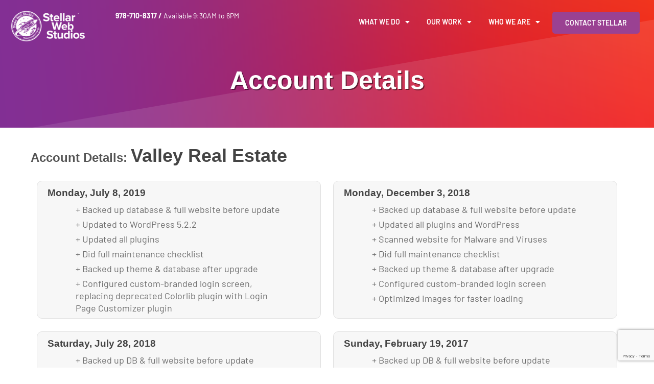

--- FILE ---
content_type: text/html; charset=UTF-8
request_url: https://stellarwebstudios.com/clients/valley-real-estate/account-details/
body_size: 19874
content:
<!DOCTYPE html>
<html lang="en-US">
<head>
	<meta charset="UTF-8">
	<meta name="viewport" content="width=device-width, initial-scale=1.0, viewport-fit=cover" />			<title>
			Account Details - Stellar Web Studios		</title>
		<meta name='robots' content='index, follow, max-image-preview:large, max-snippet:-1, max-video-preview:-1' />
	<style>img:is([sizes="auto" i], [sizes^="auto," i]) { contain-intrinsic-size: 3000px 1500px }</style>
	
	<!-- This site is optimized with the Yoast SEO plugin v25.7 - https://yoast.com/wordpress/plugins/seo/ -->
	<link rel="canonical" href="https://stellarwebstudios.com/clients/valley-real-estate/account-details/" />
	<meta property="og:locale" content="en_US" />
	<meta property="og:type" content="article" />
	<meta property="og:title" content="Account Details - Stellar Web Studios" />
	<meta property="og:url" content="https://stellarwebstudios.com/clients/valley-real-estate/account-details/" />
	<meta property="og:site_name" content="Stellar Web Studios" />
	<meta name="twitter:card" content="summary_large_image" />
	<script type="application/ld+json" class="yoast-schema-graph">{"@context":"https://schema.org","@graph":[{"@type":"WebPage","@id":"https://stellarwebstudios.com/clients/valley-real-estate/account-details/","url":"https://stellarwebstudios.com/clients/valley-real-estate/account-details/","name":"Account Details - Stellar Web Studios","isPartOf":{"@id":"https://stellarwebstudios.com/#website"},"datePublished":"2016-06-10T18:53:00+00:00","breadcrumb":{"@id":"https://stellarwebstudios.com/clients/valley-real-estate/account-details/#breadcrumb"},"inLanguage":"en-US","potentialAction":[{"@type":"ReadAction","target":["https://stellarwebstudios.com/clients/valley-real-estate/account-details/"]}]},{"@type":"BreadcrumbList","@id":"https://stellarwebstudios.com/clients/valley-real-estate/account-details/#breadcrumb","itemListElement":[{"@type":"ListItem","position":1,"name":"Valley Real Estate","item":"https://stellarwebstudios.com/clients/valley-real-estate/"},{"@type":"ListItem","position":2,"name":"Account Details"}]},{"@type":"WebSite","@id":"https://stellarwebstudios.com/#website","url":"https://stellarwebstudios.com/","name":"Stellar Web Studios","description":"Business Class Web Design and Development Since 2011","publisher":{"@id":"https://stellarwebstudios.com/#organization"},"potentialAction":[{"@type":"SearchAction","target":{"@type":"EntryPoint","urlTemplate":"https://stellarwebstudios.com/?s={search_term_string}"},"query-input":{"@type":"PropertyValueSpecification","valueRequired":true,"valueName":"search_term_string"}}],"inLanguage":"en-US"},{"@type":"Organization","@id":"https://stellarwebstudios.com/#organization","name":"Stellar Web Studios","url":"https://stellarwebstudios.com/","logo":{"@type":"ImageObject","inLanguage":"en-US","@id":"https://stellarwebstudios.com/#/schema/logo/image/","url":"https://stellarwebstudios.com/wp-content/uploads/2021/12/SWS-2020-fullcolor.png","contentUrl":"https://stellarwebstudios.com/wp-content/uploads/2021/12/SWS-2020-fullcolor.png","width":4559,"height":1887,"caption":"Stellar Web Studios"},"image":{"@id":"https://stellarwebstudios.com/#/schema/logo/image/"}}]}</script>
	<!-- / Yoast SEO plugin. -->


<link rel='dns-prefetch' href='//www.google.com' />
<script type="text/javascript">
/* <![CDATA[ */
window._wpemojiSettings = {"baseUrl":"https:\/\/s.w.org\/images\/core\/emoji\/16.0.1\/72x72\/","ext":".png","svgUrl":"https:\/\/s.w.org\/images\/core\/emoji\/16.0.1\/svg\/","svgExt":".svg","source":{"concatemoji":"https:\/\/stellarwebstudios.com\/wp-includes\/js\/wp-emoji-release.min.js?ver=4431383d73584a8425d6fd696dba2ea2"}};
/*! This file is auto-generated */
!function(s,n){var o,i,e;function c(e){try{var t={supportTests:e,timestamp:(new Date).valueOf()};sessionStorage.setItem(o,JSON.stringify(t))}catch(e){}}function p(e,t,n){e.clearRect(0,0,e.canvas.width,e.canvas.height),e.fillText(t,0,0);var t=new Uint32Array(e.getImageData(0,0,e.canvas.width,e.canvas.height).data),a=(e.clearRect(0,0,e.canvas.width,e.canvas.height),e.fillText(n,0,0),new Uint32Array(e.getImageData(0,0,e.canvas.width,e.canvas.height).data));return t.every(function(e,t){return e===a[t]})}function u(e,t){e.clearRect(0,0,e.canvas.width,e.canvas.height),e.fillText(t,0,0);for(var n=e.getImageData(16,16,1,1),a=0;a<n.data.length;a++)if(0!==n.data[a])return!1;return!0}function f(e,t,n,a){switch(t){case"flag":return n(e,"\ud83c\udff3\ufe0f\u200d\u26a7\ufe0f","\ud83c\udff3\ufe0f\u200b\u26a7\ufe0f")?!1:!n(e,"\ud83c\udde8\ud83c\uddf6","\ud83c\udde8\u200b\ud83c\uddf6")&&!n(e,"\ud83c\udff4\udb40\udc67\udb40\udc62\udb40\udc65\udb40\udc6e\udb40\udc67\udb40\udc7f","\ud83c\udff4\u200b\udb40\udc67\u200b\udb40\udc62\u200b\udb40\udc65\u200b\udb40\udc6e\u200b\udb40\udc67\u200b\udb40\udc7f");case"emoji":return!a(e,"\ud83e\udedf")}return!1}function g(e,t,n,a){var r="undefined"!=typeof WorkerGlobalScope&&self instanceof WorkerGlobalScope?new OffscreenCanvas(300,150):s.createElement("canvas"),o=r.getContext("2d",{willReadFrequently:!0}),i=(o.textBaseline="top",o.font="600 32px Arial",{});return e.forEach(function(e){i[e]=t(o,e,n,a)}),i}function t(e){var t=s.createElement("script");t.src=e,t.defer=!0,s.head.appendChild(t)}"undefined"!=typeof Promise&&(o="wpEmojiSettingsSupports",i=["flag","emoji"],n.supports={everything:!0,everythingExceptFlag:!0},e=new Promise(function(e){s.addEventListener("DOMContentLoaded",e,{once:!0})}),new Promise(function(t){var n=function(){try{var e=JSON.parse(sessionStorage.getItem(o));if("object"==typeof e&&"number"==typeof e.timestamp&&(new Date).valueOf()<e.timestamp+604800&&"object"==typeof e.supportTests)return e.supportTests}catch(e){}return null}();if(!n){if("undefined"!=typeof Worker&&"undefined"!=typeof OffscreenCanvas&&"undefined"!=typeof URL&&URL.createObjectURL&&"undefined"!=typeof Blob)try{var e="postMessage("+g.toString()+"("+[JSON.stringify(i),f.toString(),p.toString(),u.toString()].join(",")+"));",a=new Blob([e],{type:"text/javascript"}),r=new Worker(URL.createObjectURL(a),{name:"wpTestEmojiSupports"});return void(r.onmessage=function(e){c(n=e.data),r.terminate(),t(n)})}catch(e){}c(n=g(i,f,p,u))}t(n)}).then(function(e){for(var t in e)n.supports[t]=e[t],n.supports.everything=n.supports.everything&&n.supports[t],"flag"!==t&&(n.supports.everythingExceptFlag=n.supports.everythingExceptFlag&&n.supports[t]);n.supports.everythingExceptFlag=n.supports.everythingExceptFlag&&!n.supports.flag,n.DOMReady=!1,n.readyCallback=function(){n.DOMReady=!0}}).then(function(){return e}).then(function(){var e;n.supports.everything||(n.readyCallback(),(e=n.source||{}).concatemoji?t(e.concatemoji):e.wpemoji&&e.twemoji&&(t(e.twemoji),t(e.wpemoji)))}))}((window,document),window._wpemojiSettings);
/* ]]> */
</script>
<style id='wp-emoji-styles-inline-css' type='text/css'>

	img.wp-smiley, img.emoji {
		display: inline !important;
		border: none !important;
		box-shadow: none !important;
		height: 1em !important;
		width: 1em !important;
		margin: 0 0.07em !important;
		vertical-align: -0.1em !important;
		background: none !important;
		padding: 0 !important;
	}
</style>
<link rel='stylesheet' id='wp-block-library-css' href='https://stellarwebstudios.com/wp-includes/css/dist/block-library/style.min.css?ver=4431383d73584a8425d6fd696dba2ea2' type='text/css' media='all' />
<style id='classic-theme-styles-inline-css' type='text/css'>
/*! This file is auto-generated */
.wp-block-button__link{color:#fff;background-color:#32373c;border-radius:9999px;box-shadow:none;text-decoration:none;padding:calc(.667em + 2px) calc(1.333em + 2px);font-size:1.125em}.wp-block-file__button{background:#32373c;color:#fff;text-decoration:none}
</style>
<style id='global-styles-inline-css' type='text/css'>
:root{--wp--preset--aspect-ratio--square: 1;--wp--preset--aspect-ratio--4-3: 4/3;--wp--preset--aspect-ratio--3-4: 3/4;--wp--preset--aspect-ratio--3-2: 3/2;--wp--preset--aspect-ratio--2-3: 2/3;--wp--preset--aspect-ratio--16-9: 16/9;--wp--preset--aspect-ratio--9-16: 9/16;--wp--preset--color--black: #000000;--wp--preset--color--cyan-bluish-gray: #abb8c3;--wp--preset--color--white: #ffffff;--wp--preset--color--pale-pink: #f78da7;--wp--preset--color--vivid-red: #cf2e2e;--wp--preset--color--luminous-vivid-orange: #ff6900;--wp--preset--color--luminous-vivid-amber: #fcb900;--wp--preset--color--light-green-cyan: #7bdcb5;--wp--preset--color--vivid-green-cyan: #00d084;--wp--preset--color--pale-cyan-blue: #8ed1fc;--wp--preset--color--vivid-cyan-blue: #0693e3;--wp--preset--color--vivid-purple: #9b51e0;--wp--preset--gradient--vivid-cyan-blue-to-vivid-purple: linear-gradient(135deg,rgba(6,147,227,1) 0%,rgb(155,81,224) 100%);--wp--preset--gradient--light-green-cyan-to-vivid-green-cyan: linear-gradient(135deg,rgb(122,220,180) 0%,rgb(0,208,130) 100%);--wp--preset--gradient--luminous-vivid-amber-to-luminous-vivid-orange: linear-gradient(135deg,rgba(252,185,0,1) 0%,rgba(255,105,0,1) 100%);--wp--preset--gradient--luminous-vivid-orange-to-vivid-red: linear-gradient(135deg,rgba(255,105,0,1) 0%,rgb(207,46,46) 100%);--wp--preset--gradient--very-light-gray-to-cyan-bluish-gray: linear-gradient(135deg,rgb(238,238,238) 0%,rgb(169,184,195) 100%);--wp--preset--gradient--cool-to-warm-spectrum: linear-gradient(135deg,rgb(74,234,220) 0%,rgb(151,120,209) 20%,rgb(207,42,186) 40%,rgb(238,44,130) 60%,rgb(251,105,98) 80%,rgb(254,248,76) 100%);--wp--preset--gradient--blush-light-purple: linear-gradient(135deg,rgb(255,206,236) 0%,rgb(152,150,240) 100%);--wp--preset--gradient--blush-bordeaux: linear-gradient(135deg,rgb(254,205,165) 0%,rgb(254,45,45) 50%,rgb(107,0,62) 100%);--wp--preset--gradient--luminous-dusk: linear-gradient(135deg,rgb(255,203,112) 0%,rgb(199,81,192) 50%,rgb(65,88,208) 100%);--wp--preset--gradient--pale-ocean: linear-gradient(135deg,rgb(255,245,203) 0%,rgb(182,227,212) 50%,rgb(51,167,181) 100%);--wp--preset--gradient--electric-grass: linear-gradient(135deg,rgb(202,248,128) 0%,rgb(113,206,126) 100%);--wp--preset--gradient--midnight: linear-gradient(135deg,rgb(2,3,129) 0%,rgb(40,116,252) 100%);--wp--preset--font-size--small: 13px;--wp--preset--font-size--medium: 20px;--wp--preset--font-size--large: 36px;--wp--preset--font-size--x-large: 42px;--wp--preset--spacing--20: 0.44rem;--wp--preset--spacing--30: 0.67rem;--wp--preset--spacing--40: 1rem;--wp--preset--spacing--50: 1.5rem;--wp--preset--spacing--60: 2.25rem;--wp--preset--spacing--70: 3.38rem;--wp--preset--spacing--80: 5.06rem;--wp--preset--shadow--natural: 6px 6px 9px rgba(0, 0, 0, 0.2);--wp--preset--shadow--deep: 12px 12px 50px rgba(0, 0, 0, 0.4);--wp--preset--shadow--sharp: 6px 6px 0px rgba(0, 0, 0, 0.2);--wp--preset--shadow--outlined: 6px 6px 0px -3px rgba(255, 255, 255, 1), 6px 6px rgba(0, 0, 0, 1);--wp--preset--shadow--crisp: 6px 6px 0px rgba(0, 0, 0, 1);}:where(.is-layout-flex){gap: 0.5em;}:where(.is-layout-grid){gap: 0.5em;}body .is-layout-flex{display: flex;}.is-layout-flex{flex-wrap: wrap;align-items: center;}.is-layout-flex > :is(*, div){margin: 0;}body .is-layout-grid{display: grid;}.is-layout-grid > :is(*, div){margin: 0;}:where(.wp-block-columns.is-layout-flex){gap: 2em;}:where(.wp-block-columns.is-layout-grid){gap: 2em;}:where(.wp-block-post-template.is-layout-flex){gap: 1.25em;}:where(.wp-block-post-template.is-layout-grid){gap: 1.25em;}.has-black-color{color: var(--wp--preset--color--black) !important;}.has-cyan-bluish-gray-color{color: var(--wp--preset--color--cyan-bluish-gray) !important;}.has-white-color{color: var(--wp--preset--color--white) !important;}.has-pale-pink-color{color: var(--wp--preset--color--pale-pink) !important;}.has-vivid-red-color{color: var(--wp--preset--color--vivid-red) !important;}.has-luminous-vivid-orange-color{color: var(--wp--preset--color--luminous-vivid-orange) !important;}.has-luminous-vivid-amber-color{color: var(--wp--preset--color--luminous-vivid-amber) !important;}.has-light-green-cyan-color{color: var(--wp--preset--color--light-green-cyan) !important;}.has-vivid-green-cyan-color{color: var(--wp--preset--color--vivid-green-cyan) !important;}.has-pale-cyan-blue-color{color: var(--wp--preset--color--pale-cyan-blue) !important;}.has-vivid-cyan-blue-color{color: var(--wp--preset--color--vivid-cyan-blue) !important;}.has-vivid-purple-color{color: var(--wp--preset--color--vivid-purple) !important;}.has-black-background-color{background-color: var(--wp--preset--color--black) !important;}.has-cyan-bluish-gray-background-color{background-color: var(--wp--preset--color--cyan-bluish-gray) !important;}.has-white-background-color{background-color: var(--wp--preset--color--white) !important;}.has-pale-pink-background-color{background-color: var(--wp--preset--color--pale-pink) !important;}.has-vivid-red-background-color{background-color: var(--wp--preset--color--vivid-red) !important;}.has-luminous-vivid-orange-background-color{background-color: var(--wp--preset--color--luminous-vivid-orange) !important;}.has-luminous-vivid-amber-background-color{background-color: var(--wp--preset--color--luminous-vivid-amber) !important;}.has-light-green-cyan-background-color{background-color: var(--wp--preset--color--light-green-cyan) !important;}.has-vivid-green-cyan-background-color{background-color: var(--wp--preset--color--vivid-green-cyan) !important;}.has-pale-cyan-blue-background-color{background-color: var(--wp--preset--color--pale-cyan-blue) !important;}.has-vivid-cyan-blue-background-color{background-color: var(--wp--preset--color--vivid-cyan-blue) !important;}.has-vivid-purple-background-color{background-color: var(--wp--preset--color--vivid-purple) !important;}.has-black-border-color{border-color: var(--wp--preset--color--black) !important;}.has-cyan-bluish-gray-border-color{border-color: var(--wp--preset--color--cyan-bluish-gray) !important;}.has-white-border-color{border-color: var(--wp--preset--color--white) !important;}.has-pale-pink-border-color{border-color: var(--wp--preset--color--pale-pink) !important;}.has-vivid-red-border-color{border-color: var(--wp--preset--color--vivid-red) !important;}.has-luminous-vivid-orange-border-color{border-color: var(--wp--preset--color--luminous-vivid-orange) !important;}.has-luminous-vivid-amber-border-color{border-color: var(--wp--preset--color--luminous-vivid-amber) !important;}.has-light-green-cyan-border-color{border-color: var(--wp--preset--color--light-green-cyan) !important;}.has-vivid-green-cyan-border-color{border-color: var(--wp--preset--color--vivid-green-cyan) !important;}.has-pale-cyan-blue-border-color{border-color: var(--wp--preset--color--pale-cyan-blue) !important;}.has-vivid-cyan-blue-border-color{border-color: var(--wp--preset--color--vivid-cyan-blue) !important;}.has-vivid-purple-border-color{border-color: var(--wp--preset--color--vivid-purple) !important;}.has-vivid-cyan-blue-to-vivid-purple-gradient-background{background: var(--wp--preset--gradient--vivid-cyan-blue-to-vivid-purple) !important;}.has-light-green-cyan-to-vivid-green-cyan-gradient-background{background: var(--wp--preset--gradient--light-green-cyan-to-vivid-green-cyan) !important;}.has-luminous-vivid-amber-to-luminous-vivid-orange-gradient-background{background: var(--wp--preset--gradient--luminous-vivid-amber-to-luminous-vivid-orange) !important;}.has-luminous-vivid-orange-to-vivid-red-gradient-background{background: var(--wp--preset--gradient--luminous-vivid-orange-to-vivid-red) !important;}.has-very-light-gray-to-cyan-bluish-gray-gradient-background{background: var(--wp--preset--gradient--very-light-gray-to-cyan-bluish-gray) !important;}.has-cool-to-warm-spectrum-gradient-background{background: var(--wp--preset--gradient--cool-to-warm-spectrum) !important;}.has-blush-light-purple-gradient-background{background: var(--wp--preset--gradient--blush-light-purple) !important;}.has-blush-bordeaux-gradient-background{background: var(--wp--preset--gradient--blush-bordeaux) !important;}.has-luminous-dusk-gradient-background{background: var(--wp--preset--gradient--luminous-dusk) !important;}.has-pale-ocean-gradient-background{background: var(--wp--preset--gradient--pale-ocean) !important;}.has-electric-grass-gradient-background{background: var(--wp--preset--gradient--electric-grass) !important;}.has-midnight-gradient-background{background: var(--wp--preset--gradient--midnight) !important;}.has-small-font-size{font-size: var(--wp--preset--font-size--small) !important;}.has-medium-font-size{font-size: var(--wp--preset--font-size--medium) !important;}.has-large-font-size{font-size: var(--wp--preset--font-size--large) !important;}.has-x-large-font-size{font-size: var(--wp--preset--font-size--x-large) !important;}
:where(.wp-block-post-template.is-layout-flex){gap: 1.25em;}:where(.wp-block-post-template.is-layout-grid){gap: 1.25em;}
:where(.wp-block-columns.is-layout-flex){gap: 2em;}:where(.wp-block-columns.is-layout-grid){gap: 2em;}
:root :where(.wp-block-pullquote){font-size: 1.5em;line-height: 1.6;}
</style>
<link rel='stylesheet' id='megacal-styles-css' href='https://stellarwebstudios.com/wp-content/plugins/megabase-calendar/assets/build/css/styles.css?ver=1755611910' type='text/css' media='all' />
<link rel='stylesheet' id='wp-pagenavi-css' href='https://stellarwebstudios.com/wp-content/plugins/wp-pagenavi/pagenavi-css.css?ver=2.70' type='text/css' media='all' />
<link rel='stylesheet' id='passster-public-css' href='https://stellarwebstudios.com/wp-content/plugins/content-protector/assets/public/passster-public.min.css?ver=4.2.17' type='text/css' media='all' />
<link rel='stylesheet' id='e-ribbon-css' href='https://stellarwebstudios.com/wp-content/plugins/elementor-pro/assets/css/conditionals/ribbon.min.css?ver=3.31.2' type='text/css' media='all' />
<link rel='stylesheet' id='elementor-frontend-css' href='https://stellarwebstudios.com/wp-content/plugins/elementor/assets/css/frontend.min.css?ver=3.31.2' type='text/css' media='all' />
<style id='elementor-frontend-inline-css' type='text/css'>
.elementor-68775 .elementor-element.elementor-element-18dc372b .elementor-price-table__button{background-color:#D03453;}.elementor-68775 .elementor-element.elementor-element-18dc372b .elementor-price-table .elementor-price-table__price{font-weight:800;}.elementor-68775 .elementor-element.elementor-element-18dc372b .elementor-price-table__currency{align-self:flex-start;}.elementor-68775 .elementor-element.elementor-element-18dc372b .elementor-price-table__after-price{justify-content:flex-start;}.elementor-68775 .elementor-element.elementor-element-18dc372b .elementor-price-table__features-list li:before{border-top-style:solid;border-top-color:#ddd;border-top-width:2px;margin-top:15px;margin-bottom:15px;}.elementor-68775 .elementor-element.elementor-element-6399de96 .elementor-price-table__button{background-color:#D03453;}.elementor-68775 .elementor-element.elementor-element-6399de96 .elementor-price-table .elementor-price-table__price{font-weight:800;}.elementor-68775 .elementor-element.elementor-element-6399de96 .elementor-price-table__currency{align-self:flex-start;}.elementor-68775 .elementor-element.elementor-element-6399de96 .elementor-price-table__after-price{justify-content:flex-start;}.elementor-68775 .elementor-element.elementor-element-6399de96 .elementor-price-table__features-list li:before{border-top-style:solid;border-top-color:#ddd;border-top-width:2px;margin-top:15px;margin-bottom:15px;}.elementor-68775 .elementor-element.elementor-element-50a591d1 .elementor-price-table__button{background-color:#D03453;}.elementor-68775 .elementor-element.elementor-element-50a591d1 .elementor-price-table .elementor-price-table__price{font-weight:800;}.elementor-68775 .elementor-element.elementor-element-50a591d1 .elementor-price-table__currency{align-self:flex-start;}.elementor-68775 .elementor-element.elementor-element-50a591d1 .elementor-price-table__after-price{justify-content:flex-start;}.elementor-68775 .elementor-element.elementor-element-50a591d1 .elementor-price-table__features-list li:before{border-top-style:solid;border-top-color:#ddd;border-top-width:2px;margin-top:15px;margin-bottom:15px;}.elementor-68775 .elementor-element.elementor-element-50a591d1 .elementor-ribbon-inner{background-color:#D03453;color:#ffffff;}.elementor-68775 .elementor-element.elementor-element-7a7fcd23 .elementor-price-table__button{background-color:#D03453;}.elementor-68775 .elementor-element.elementor-element-7a7fcd23 .elementor-price-table .elementor-price-table__price{font-weight:800;}.elementor-68775 .elementor-element.elementor-element-7a7fcd23 .elementor-price-table__currency{align-self:flex-start;}.elementor-68775 .elementor-element.elementor-element-7a7fcd23 .elementor-price-table__after-price{justify-content:flex-start;}.elementor-68775 .elementor-element.elementor-element-7a7fcd23 .elementor-price-table__features-list li:before{border-top-style:solid;border-top-color:#ddd;border-top-width:2px;margin-top:15px;margin-bottom:15px;}.elementor-68775 .elementor-element.elementor-element-16acb41 .elementor-price-table__button{background-color:#D03453;}.elementor-68775 .elementor-element.elementor-element-16acb41 .elementor-price-table .elementor-price-table__price{font-weight:800;}.elementor-68775 .elementor-element.elementor-element-16acb41 .elementor-price-table__currency{align-self:flex-start;}.elementor-68775 .elementor-element.elementor-element-16acb41 .elementor-price-table__after-price{justify-content:flex-start;}.elementor-68775 .elementor-element.elementor-element-16acb41 .elementor-price-table__features-list li:before{border-top-style:solid;border-top-color:#ddd;border-top-width:2px;margin-top:15px;margin-bottom:15px;}.elementor-68775 .elementor-element.elementor-element-6539b61 .elementor-price-table__button{background-color:#D03453;}.elementor-68775 .elementor-element.elementor-element-6539b61 .elementor-price-table .elementor-price-table__price{font-size:53px;font-weight:800;}.elementor-68775 .elementor-element.elementor-element-6539b61 .elementor-price-table__currency{align-self:flex-start;}.elementor-68775 .elementor-element.elementor-element-6539b61 .elementor-price-table__after-price{justify-content:flex-start;}.elementor-68775 .elementor-element.elementor-element-6539b61 .elementor-price-table__features-list li:before{border-top-style:solid;border-top-color:#ddd;border-top-width:2px;margin-top:15px;margin-bottom:15px;}.elementor-68775 .elementor-element.elementor-element-e9ce5ba .elementor-price-table__button{background-color:#D03453;}.elementor-68775 .elementor-element.elementor-element-e9ce5ba .elementor-price-table .elementor-price-table__price{font-weight:800;}.elementor-68775 .elementor-element.elementor-element-e9ce5ba .elementor-price-table__currency{align-self:flex-start;}.elementor-68775 .elementor-element.elementor-element-e9ce5ba .elementor-price-table__after-price{justify-content:flex-start;}.elementor-68775 .elementor-element.elementor-element-e9ce5ba .elementor-price-table__features-list li:before{border-top-style:solid;border-top-color:#ddd;border-top-width:2px;margin-top:15px;margin-bottom:15px;}.elementor-68775 .elementor-element.elementor-element-3ff9aaf .elementor-price-table__button{background-color:#D03453;}.elementor-68775 .elementor-element.elementor-element-3ff9aaf .elementor-price-table .elementor-price-table__price{font-size:53px;font-weight:800;}.elementor-68775 .elementor-element.elementor-element-3ff9aaf .elementor-price-table__currency{align-self:flex-start;}.elementor-68775 .elementor-element.elementor-element-3ff9aaf .elementor-price-table__after-price{justify-content:flex-start;}.elementor-68775 .elementor-element.elementor-element-3ff9aaf .elementor-price-table__features-list li:before{border-top-style:solid;border-top-color:#ddd;border-top-width:2px;margin-top:15px;margin-bottom:15px;}
.elementor-kit-68035{--e-global-color-primary:#292929;--e-global-color-secondary:#54595F;--e-global-color-text:#4F4F4F;--e-global-color-accent:#D03453;--e-global-color-2b805b43:#6EC1E4;--e-global-color-4c25cd5f:#61CE70;--e-global-color-26b9ca59:#4054B2;--e-global-color-2f9d5ba1:#23A455;--e-global-color-48932d5b:#000;--e-global-color-5518667b:#FFF;--e-global-color-16ed9f24:#000000;--e-global-color-bf92007:#A85454;--e-global-color-1920892:#EA3A39;--e-global-typography-primary-font-family:"Barlow";--e-global-typography-primary-font-weight:600;--e-global-typography-secondary-font-family:"Barlow";--e-global-typography-secondary-font-weight:400;--e-global-typography-text-font-family:"Barlow";--e-global-typography-text-font-weight:400;--e-global-typography-accent-font-family:"Barlow";--e-global-typography-accent-font-weight:500;}.elementor-kit-68035 e-page-transition{background-color:#FFBC7D;}.elementor-kit-68035 p{margin-block-end:22px;}.elementor-section.elementor-section-boxed > .elementor-container{max-width:1140px;}.e-con{--container-max-width:1140px;}.elementor-widget:not(:last-child){margin-block-end:20px;}.elementor-element{--widgets-spacing:20px 20px;--widgets-spacing-row:20px;--widgets-spacing-column:20px;}{}h1.entry-title{display:var(--page-title-display);}@media(max-width:1024px){.elementor-section.elementor-section-boxed > .elementor-container{max-width:1024px;}.e-con{--container-max-width:1024px;}}@media(max-width:767px){.elementor-section.elementor-section-boxed > .elementor-container{max-width:767px;}.e-con{--container-max-width:767px;}}
.elementor-68282 .elementor-element.elementor-element-561a8683:not(.elementor-motion-effects-element-type-background), .elementor-68282 .elementor-element.elementor-element-561a8683 > .elementor-motion-effects-container > .elementor-motion-effects-layer{background-image:url("https://stellarwebstudios.com/wp-content/uploads/2020/06/banner-bg3.png");}.elementor-68282 .elementor-element.elementor-element-561a8683 > .elementor-container{max-width:1300px;min-height:250px;}.elementor-68282 .elementor-element.elementor-element-561a8683{transition:background 0.3s, border 0.3s, border-radius 0.3s, box-shadow 0.3s;}.elementor-68282 .elementor-element.elementor-element-561a8683 > .elementor-background-overlay{transition:background 0.3s, border-radius 0.3s, opacity 0.3s;}.elementor-68282 .elementor-element.elementor-element-50bf4554 > .elementor-container{max-width:1300px;}.elementor-68282 .elementor-element.elementor-element-50bf4554{margin-top:0px;margin-bottom:35px;}.elementor-68282 .elementor-element.elementor-element-fc1c740{width:var( --container-widget-width, 150px );max-width:150px;--container-widget-width:150px;--container-widget-flex-grow:0;text-align:left;}.elementor-68282 .elementor-element.elementor-element-fc1c740 img{width:100%;max-width:317px;}.elementor-68282 .elementor-element.elementor-element-545f832d{color:#FFFFFF;}.elementor-68282 .elementor-element.elementor-element-5ceb8093 > .elementor-element-populated{transition:background 0.3s, border 0.3s, border-radius 0.3s, box-shadow 0.3s;}.elementor-68282 .elementor-element.elementor-element-5ceb8093 > .elementor-element-populated > .elementor-background-overlay{transition:background 0.3s, border-radius 0.3s, opacity 0.3s;}.elementor-68282 .elementor-element.elementor-element-91c14e8{width:auto;max-width:auto;--e-nav-menu-horizontal-menu-item-margin:calc( 15px / 2 );}.elementor-68282 .elementor-element.elementor-element-91c14e8 .elementor-menu-toggle{margin-right:auto;}.elementor-68282 .elementor-element.elementor-element-91c14e8 .elementor-nav-menu .elementor-item{font-family:"Barlow", Sans-serif;font-size:14px;font-weight:600;text-transform:uppercase;}.elementor-68282 .elementor-element.elementor-element-91c14e8 .elementor-nav-menu--main .elementor-item{color:#FFFFFF;fill:#FFFFFF;padding-left:9px;padding-right:9px;}.elementor-68282 .elementor-element.elementor-element-91c14e8 .elementor-nav-menu--main .elementor-item:hover,
					.elementor-68282 .elementor-element.elementor-element-91c14e8 .elementor-nav-menu--main .elementor-item.elementor-item-active,
					.elementor-68282 .elementor-element.elementor-element-91c14e8 .elementor-nav-menu--main .elementor-item.highlighted,
					.elementor-68282 .elementor-element.elementor-element-91c14e8 .elementor-nav-menu--main .elementor-item:focus{color:#FFFFFF;fill:#FFFFFF;}.elementor-68282 .elementor-element.elementor-element-91c14e8 .elementor-nav-menu--main:not(.e--pointer-framed) .elementor-item:before,
					.elementor-68282 .elementor-element.elementor-element-91c14e8 .elementor-nav-menu--main:not(.e--pointer-framed) .elementor-item:after{background-color:#FFFFFF;}.elementor-68282 .elementor-element.elementor-element-91c14e8 .e--pointer-framed .elementor-item:before,
					.elementor-68282 .elementor-element.elementor-element-91c14e8 .e--pointer-framed .elementor-item:after{border-color:#FFFFFF;}.elementor-68282 .elementor-element.elementor-element-91c14e8 .elementor-nav-menu--main .elementor-item.elementor-item-active{color:#FFFFFF;}.elementor-68282 .elementor-element.elementor-element-91c14e8 .elementor-nav-menu--main:not(.e--pointer-framed) .elementor-item.elementor-item-active:before,
					.elementor-68282 .elementor-element.elementor-element-91c14e8 .elementor-nav-menu--main:not(.e--pointer-framed) .elementor-item.elementor-item-active:after{background-color:#FFFFFF;}.elementor-68282 .elementor-element.elementor-element-91c14e8 .e--pointer-framed .elementor-item.elementor-item-active:before,
					.elementor-68282 .elementor-element.elementor-element-91c14e8 .e--pointer-framed .elementor-item.elementor-item-active:after{border-color:#FFFFFF;}.elementor-68282 .elementor-element.elementor-element-91c14e8 .e--pointer-framed .elementor-item:before{border-width:4px;}.elementor-68282 .elementor-element.elementor-element-91c14e8 .e--pointer-framed.e--animation-draw .elementor-item:before{border-width:0 0 4px 4px;}.elementor-68282 .elementor-element.elementor-element-91c14e8 .e--pointer-framed.e--animation-draw .elementor-item:after{border-width:4px 4px 0 0;}.elementor-68282 .elementor-element.elementor-element-91c14e8 .e--pointer-framed.e--animation-corners .elementor-item:before{border-width:4px 0 0 4px;}.elementor-68282 .elementor-element.elementor-element-91c14e8 .e--pointer-framed.e--animation-corners .elementor-item:after{border-width:0 4px 4px 0;}.elementor-68282 .elementor-element.elementor-element-91c14e8 .e--pointer-underline .elementor-item:after,
					 .elementor-68282 .elementor-element.elementor-element-91c14e8 .e--pointer-overline .elementor-item:before,
					 .elementor-68282 .elementor-element.elementor-element-91c14e8 .e--pointer-double-line .elementor-item:before,
					 .elementor-68282 .elementor-element.elementor-element-91c14e8 .e--pointer-double-line .elementor-item:after{height:4px;}.elementor-68282 .elementor-element.elementor-element-91c14e8 .elementor-nav-menu--main:not(.elementor-nav-menu--layout-horizontal) .elementor-nav-menu > li:not(:last-child){margin-bottom:15px;}.elementor-68282 .elementor-element.elementor-element-91c14e8 .elementor-nav-menu--dropdown a:hover,
					.elementor-68282 .elementor-element.elementor-element-91c14e8 .elementor-nav-menu--dropdown a:focus,
					.elementor-68282 .elementor-element.elementor-element-91c14e8 .elementor-nav-menu--dropdown a.elementor-item-active,
					.elementor-68282 .elementor-element.elementor-element-91c14e8 .elementor-nav-menu--dropdown a.highlighted{background-color:#9A4192;}.elementor-68282 .elementor-element.elementor-element-91c14e8 .elementor-nav-menu--dropdown a.elementor-item-active{background-color:#9A4192;}.elementor-68282 .elementor-element.elementor-element-91c14e8 .elementor-nav-menu--dropdown .elementor-item, .elementor-68282 .elementor-element.elementor-element-91c14e8 .elementor-nav-menu--dropdown  .elementor-sub-item{font-family:"Barlow", Sans-serif;}.elementor-68282 .elementor-element.elementor-element-91c14e8 div.elementor-menu-toggle{color:#FFFFFF;}.elementor-68282 .elementor-element.elementor-element-91c14e8 div.elementor-menu-toggle svg{fill:#FFFFFF;}.elementor-68282 .elementor-element.elementor-element-25b3c17{text-align:center;}.elementor-68282 .elementor-element.elementor-element-25b3c17 .elementor-heading-title{font-family:"Barlow", Sans-serif;font-size:50px;font-weight:700;line-height:1.2em;color:#FFFFFF;}.elementor-theme-builder-content-area{height:400px;}.elementor-location-header:before, .elementor-location-footer:before{content:"";display:table;clear:both;}@media(max-width:1024px){.elementor-68282 .elementor-element.elementor-element-fc1c740 img{width:100%;}.elementor-68282 .elementor-element.elementor-element-91c14e8 .elementor-nav-menu--dropdown .elementor-item, .elementor-68282 .elementor-element.elementor-element-91c14e8 .elementor-nav-menu--dropdown  .elementor-sub-item{font-size:21px;}.elementor-68282 .elementor-element.elementor-element-91c14e8 .elementor-nav-menu--dropdown a{padding-left:35px;padding-right:35px;padding-top:21px;padding-bottom:21px;}.elementor-68282 .elementor-element.elementor-element-91c14e8{--nav-menu-icon-size:30px;}.elementor-68282 .elementor-element.elementor-element-91c14e8 .elementor-menu-toggle{border-width:1px;border-radius:4px;}.elementor-68282 .elementor-element.elementor-element-25b3c17 .elementor-heading-title{font-size:38px;}}@media(max-width:767px){.elementor-68282 .elementor-element.elementor-element-50bf4554{margin-top:0px;margin-bottom:0px;}.elementor-68282 .elementor-element.elementor-element-fc1c740 img{width:532px;max-width:423px;}.elementor-68282 .elementor-element.elementor-element-25b3c17 > .elementor-widget-container{margin:0px 0px 20px 0px;}.elementor-68282 .elementor-element.elementor-element-25b3c17 .elementor-heading-title{font-size:34px;}}@media(min-width:768px){.elementor-68282 .elementor-element.elementor-element-72f24727{width:16.347%;}.elementor-68282 .elementor-element.elementor-element-7573441b{width:29.108%;}.elementor-68282 .elementor-element.elementor-element-5ceb8093{width:53.878%;}}/* Start custom CSS for theme-site-logo, class: .elementor-element-fc1c740 */.elementor-68282 .elementor-element.elementor-element-fc1c740{
    max-width:230px !important;
}/* End custom CSS */
/* Start custom CSS for text-editor, class: .elementor-element-545f832d */.elementor-68282 .elementor-element.elementor-element-545f832d a{
    color:#FFF !important;
}/* End custom CSS */
.elementor-68144 .elementor-element.elementor-element-69250d6:not(.elementor-motion-effects-element-type-background), .elementor-68144 .elementor-element.elementor-element-69250d6 > .elementor-motion-effects-container > .elementor-motion-effects-layer{background-color:#3B3E43;}.elementor-68144 .elementor-element.elementor-element-69250d6{transition:background 0.3s, border 0.3s, border-radius 0.3s, box-shadow 0.3s;}.elementor-68144 .elementor-element.elementor-element-69250d6 > .elementor-background-overlay{transition:background 0.3s, border-radius 0.3s, opacity 0.3s;}.elementor-68144 .elementor-element.elementor-element-37855ed:not(.elementor-motion-effects-element-type-background) > .elementor-widget-wrap, .elementor-68144 .elementor-element.elementor-element-37855ed > .elementor-widget-wrap > .elementor-motion-effects-container > .elementor-motion-effects-layer{background-color:#2B2D31;}.elementor-68144 .elementor-element.elementor-element-37855ed > .elementor-element-populated{transition:background 0.3s, border 0.3s, border-radius 0.3s, box-shadow 0.3s;}.elementor-68144 .elementor-element.elementor-element-37855ed > .elementor-element-populated > .elementor-background-overlay{transition:background 0.3s, border-radius 0.3s, opacity 0.3s;}.elementor-68144 .elementor-element.elementor-element-63b5237:not(.elementor-motion-effects-element-type-background) > .elementor-widget-wrap, .elementor-68144 .elementor-element.elementor-element-63b5237 > .elementor-widget-wrap > .elementor-motion-effects-container > .elementor-motion-effects-layer{background-color:#2B2D31;}.elementor-68144 .elementor-element.elementor-element-63b5237.elementor-column > .elementor-widget-wrap{justify-content:center;}.elementor-68144 .elementor-element.elementor-element-63b5237 > .elementor-widget-wrap > .elementor-widget:not(.elementor-widget__width-auto):not(.elementor-widget__width-initial):not(:last-child):not(.elementor-absolute){margin-bottom:0px;}.elementor-68144 .elementor-element.elementor-element-63b5237 > .elementor-element-populated{transition:background 0.3s, border 0.3s, border-radius 0.3s, box-shadow 0.3s;padding:30px 15px 30px 0px;}.elementor-68144 .elementor-element.elementor-element-63b5237 > .elementor-element-populated > .elementor-background-overlay{transition:background 0.3s, border-radius 0.3s, opacity 0.3s;}.elementor-68144 .elementor-element.elementor-element-5baacdc > .elementor-widget-container{margin:0px 0px 17px 0px;}.elementor-68144 .elementor-element.elementor-element-5baacdc{text-align:center;}.elementor-68144 .elementor-element.elementor-element-5baacdc img{width:100%;max-width:250px;}.elementor-68144 .elementor-element.elementor-element-9dc037e{color:#A7A7A7;}.elementor-68144 .elementor-element.elementor-element-0c3fcfd .elementor-icon-list-icon i{color:#E4E4E4;transition:color 0.3s;}.elementor-68144 .elementor-element.elementor-element-0c3fcfd .elementor-icon-list-icon svg{fill:#E4E4E4;transition:fill 0.3s;}.elementor-68144 .elementor-element.elementor-element-0c3fcfd{--e-icon-list-icon-size:22px;--icon-vertical-offset:0px;}.elementor-68144 .elementor-element.elementor-element-0c3fcfd .elementor-icon-list-text{color:#A2A2A2;transition:color 0.3s;}.elementor-68144 .elementor-element.elementor-element-d9e60ba:not(.elementor-motion-effects-element-type-background) > .elementor-widget-wrap, .elementor-68144 .elementor-element.elementor-element-d9e60ba > .elementor-widget-wrap > .elementor-motion-effects-container > .elementor-motion-effects-layer{background-color:#3B3E43;}.elementor-68144 .elementor-element.elementor-element-d9e60ba > .elementor-element-populated{transition:background 0.3s, border 0.3s, border-radius 0.3s, box-shadow 0.3s;padding:40px 15px 30px 50px;}.elementor-68144 .elementor-element.elementor-element-d9e60ba > .elementor-element-populated > .elementor-background-overlay{transition:background 0.3s, border-radius 0.3s, opacity 0.3s;}.elementor-68144 .elementor-element.elementor-element-be7cd11 .elementor-menu-toggle{margin:0 auto;}.elementor-68144 .elementor-element.elementor-element-be7cd11 .elementor-nav-menu .elementor-item{font-family:"Barlow", Sans-serif;font-size:16px;font-weight:400;}.elementor-68144 .elementor-element.elementor-element-be7cd11 .elementor-nav-menu--main .elementor-item{color:#FFFFFF;fill:#FFFFFF;padding-left:7px;padding-right:7px;padding-top:5px;padding-bottom:5px;}.elementor-68144 .elementor-element.elementor-element-be7cd11 .elementor-nav-menu--main .elementor-item:hover,
					.elementor-68144 .elementor-element.elementor-element-be7cd11 .elementor-nav-menu--main .elementor-item.elementor-item-active,
					.elementor-68144 .elementor-element.elementor-element-be7cd11 .elementor-nav-menu--main .elementor-item.highlighted,
					.elementor-68144 .elementor-element.elementor-element-be7cd11 .elementor-nav-menu--main .elementor-item:focus{color:#FF6000;fill:#FF6000;}.elementor-68144 .elementor-element.elementor-element-be7cd11 .elementor-nav-menu--main .elementor-item.elementor-item-active{color:#FF6000;}.elementor-68144 .elementor-element.elementor-element-be7cd11{--e-nav-menu-horizontal-menu-item-margin:calc( 13px / 2 );}.elementor-68144 .elementor-element.elementor-element-be7cd11 .elementor-nav-menu--main:not(.elementor-nav-menu--layout-horizontal) .elementor-nav-menu > li:not(:last-child){margin-bottom:13px;}.elementor-68144 .elementor-element.elementor-element-bc0e267{width:auto;max-width:auto;}.elementor-68144 .elementor-element.elementor-element-bc0e267 > .elementor-widget-container{margin:0px 10px 0px 0px;}.elementor-68144 .elementor-element.elementor-element-bc0e267 .elementor-icon-wrapper{text-align:center;}.elementor-68144 .elementor-element.elementor-element-bc0e267.elementor-view-stacked .elementor-icon{background-color:#3B3E43;}.elementor-68144 .elementor-element.elementor-element-bc0e267.elementor-view-framed .elementor-icon, .elementor-68144 .elementor-element.elementor-element-bc0e267.elementor-view-default .elementor-icon{color:#3B3E43;border-color:#3B3E43;}.elementor-68144 .elementor-element.elementor-element-bc0e267.elementor-view-framed .elementor-icon, .elementor-68144 .elementor-element.elementor-element-bc0e267.elementor-view-default .elementor-icon svg{fill:#3B3E43;}.elementor-68144 .elementor-element.elementor-element-bc0e267 .elementor-icon{font-size:26px;}.elementor-68144 .elementor-element.elementor-element-bc0e267 .elementor-icon svg{height:26px;}.elementor-68144 .elementor-element.elementor-element-64aeef9{width:auto;max-width:auto;}.elementor-68144 .elementor-element.elementor-element-64aeef9 > .elementor-widget-container{margin:0px 10px 0px 0px;}.elementor-68144 .elementor-element.elementor-element-64aeef9 .elementor-icon-wrapper{text-align:center;}.elementor-68144 .elementor-element.elementor-element-64aeef9.elementor-view-stacked .elementor-icon{background-color:#3B3E43;}.elementor-68144 .elementor-element.elementor-element-64aeef9.elementor-view-framed .elementor-icon, .elementor-68144 .elementor-element.elementor-element-64aeef9.elementor-view-default .elementor-icon{color:#3B3E43;border-color:#3B3E43;}.elementor-68144 .elementor-element.elementor-element-64aeef9.elementor-view-framed .elementor-icon, .elementor-68144 .elementor-element.elementor-element-64aeef9.elementor-view-default .elementor-icon svg{fill:#3B3E43;}.elementor-68144 .elementor-element.elementor-element-64aeef9 .elementor-icon{font-size:26px;}.elementor-68144 .elementor-element.elementor-element-64aeef9 .elementor-icon svg{height:26px;}.elementor-68144 .elementor-element.elementor-element-42b483b{width:auto;max-width:auto;}.elementor-68144 .elementor-element.elementor-element-42b483b > .elementor-widget-container{margin:0px 10px 0px 0px;}.elementor-68144 .elementor-element.elementor-element-42b483b .elementor-icon-wrapper{text-align:center;}.elementor-68144 .elementor-element.elementor-element-42b483b.elementor-view-stacked .elementor-icon{background-color:#3B3E43;}.elementor-68144 .elementor-element.elementor-element-42b483b.elementor-view-framed .elementor-icon, .elementor-68144 .elementor-element.elementor-element-42b483b.elementor-view-default .elementor-icon{color:#3B3E43;border-color:#3B3E43;}.elementor-68144 .elementor-element.elementor-element-42b483b.elementor-view-framed .elementor-icon, .elementor-68144 .elementor-element.elementor-element-42b483b.elementor-view-default .elementor-icon svg{fill:#3B3E43;}.elementor-68144 .elementor-element.elementor-element-42b483b .elementor-icon{font-size:26px;}.elementor-68144 .elementor-element.elementor-element-42b483b .elementor-icon svg{height:26px;}.elementor-68144 .elementor-element.elementor-element-ddc1dd2{width:auto;max-width:auto;}.elementor-68144 .elementor-element.elementor-element-ddc1dd2 > .elementor-widget-container{margin:0px 10px 0px 0px;}.elementor-68144 .elementor-element.elementor-element-ddc1dd2 .elementor-icon-wrapper{text-align:center;}.elementor-68144 .elementor-element.elementor-element-ddc1dd2.elementor-view-stacked .elementor-icon{background-color:#3B3E43;}.elementor-68144 .elementor-element.elementor-element-ddc1dd2.elementor-view-framed .elementor-icon, .elementor-68144 .elementor-element.elementor-element-ddc1dd2.elementor-view-default .elementor-icon{color:#3B3E43;border-color:#3B3E43;}.elementor-68144 .elementor-element.elementor-element-ddc1dd2.elementor-view-framed .elementor-icon, .elementor-68144 .elementor-element.elementor-element-ddc1dd2.elementor-view-default .elementor-icon svg{fill:#3B3E43;}.elementor-68144 .elementor-element.elementor-element-ddc1dd2 .elementor-icon{font-size:26px;}.elementor-68144 .elementor-element.elementor-element-ddc1dd2 .elementor-icon svg{height:26px;}.elementor-theme-builder-content-area{height:400px;}.elementor-location-header:before, .elementor-location-footer:before{content:"";display:table;clear:both;}@media(max-width:767px){.elementor-68144 .elementor-element.elementor-element-d9e60ba > .elementor-element-populated{padding:5px 5px 5px 5px;}}@media(min-width:768px){.elementor-68144 .elementor-element.elementor-element-37855ed{width:12.04%;}.elementor-68144 .elementor-element.elementor-element-63b5237{width:25.476%;}.elementor-68144 .elementor-element.elementor-element-d9e60ba{width:62.148%;}}
</style>
<link rel='stylesheet' id='widget-price-table-css' href='https://stellarwebstudios.com/wp-content/plugins/elementor-pro/assets/css/widget-price-table.min.css?ver=3.31.2' type='text/css' media='all' />
<link rel='stylesheet' id='font-awesome-css' href='https://stellarwebstudios.com/wp-content/plugins/elementor/assets/lib/font-awesome/css/font-awesome.min.css?ver=4.7.0' type='text/css' media='all' />
<link rel='stylesheet' id='stellar-styles-css' href='https://stellarwebstudios.com/wp-content/themes/stellar-new/style.css?ver=1749655547' type='text/css' media='all' />
<link rel='stylesheet' id='widget-image-css' href='https://stellarwebstudios.com/wp-content/plugins/elementor/assets/css/widget-image.min.css?ver=3.31.2' type='text/css' media='all' />
<link rel='stylesheet' id='widget-nav-menu-css' href='https://stellarwebstudios.com/wp-content/plugins/elementor-pro/assets/css/widget-nav-menu.min.css?ver=3.31.2' type='text/css' media='all' />
<link rel='stylesheet' id='widget-heading-css' href='https://stellarwebstudios.com/wp-content/plugins/elementor/assets/css/widget-heading.min.css?ver=3.31.2' type='text/css' media='all' />
<link rel='stylesheet' id='widget-icon-list-css' href='https://stellarwebstudios.com/wp-content/plugins/elementor/assets/css/widget-icon-list.min.css?ver=3.31.2' type='text/css' media='all' />
<link rel='stylesheet' id='elementor-icons-css' href='https://stellarwebstudios.com/wp-content/plugins/elementor/assets/lib/eicons/css/elementor-icons.min.css?ver=5.43.0' type='text/css' media='all' />
<link rel='stylesheet' id='font-awesome-5-all-css' href='https://stellarwebstudios.com/wp-content/plugins/elementor/assets/lib/font-awesome/css/all.min.css?ver=3.31.2' type='text/css' media='all' />
<link rel='stylesheet' id='font-awesome-4-shim-css' href='https://stellarwebstudios.com/wp-content/plugins/elementor/assets/lib/font-awesome/css/v4-shims.min.css?ver=3.31.2' type='text/css' media='all' />
<link rel='stylesheet' id='fancybox-css' href='https://stellarwebstudios.com/wp-content/plugins/easy-fancybox/fancybox/1.5.4/jquery.fancybox.min.css?ver=4431383d73584a8425d6fd696dba2ea2' type='text/css' media='screen' />
<link rel='stylesheet' id='elementor-gf-local-barlow-css' href='https://stellarwebstudios.com/wp-content/uploads/elementor/google-fonts/css/barlow.css?ver=1751478376' type='text/css' media='all' />
<link rel='stylesheet' id='elementor-icons-shared-0-css' href='https://stellarwebstudios.com/wp-content/plugins/elementor/assets/lib/font-awesome/css/fontawesome.min.css?ver=5.15.3' type='text/css' media='all' />
<link rel='stylesheet' id='elementor-icons-fa-regular-css' href='https://stellarwebstudios.com/wp-content/plugins/elementor/assets/lib/font-awesome/css/regular.min.css?ver=5.15.3' type='text/css' media='all' />
<link rel='stylesheet' id='elementor-icons-fa-solid-css' href='https://stellarwebstudios.com/wp-content/plugins/elementor/assets/lib/font-awesome/css/solid.min.css?ver=5.15.3' type='text/css' media='all' />
<link rel='stylesheet' id='elementor-icons-fa-brands-css' href='https://stellarwebstudios.com/wp-content/plugins/elementor/assets/lib/font-awesome/css/brands.min.css?ver=5.15.3' type='text/css' media='all' />
<script type="text/javascript" src="https://stellarwebstudios.com/wp-includes/js/jquery/jquery.min.js?ver=3.7.1" id="jquery-core-js"></script>
<script type="text/javascript" src="https://stellarwebstudios.com/wp-includes/js/jquery/jquery-migrate.min.js?ver=3.4.1" id="jquery-migrate-js"></script>
<script type="text/javascript" src="https://stellarwebstudios.com/wp-includes/js/jquery/ui/core.min.js?ver=1.13.3" id="jquery-ui-core-js"></script>
<script type="text/javascript" src="https://stellarwebstudios.com/wp-includes/js/dist/vendor/moment.min.js?ver=2.30.1" id="moment-js"></script>
<script type="text/javascript" id="moment-js-after">
/* <![CDATA[ */
moment.updateLocale( 'en_US', {"months":["January","February","March","April","May","June","July","August","September","October","November","December"],"monthsShort":["Jan","Feb","Mar","Apr","May","Jun","Jul","Aug","Sep","Oct","Nov","Dec"],"weekdays":["Sunday","Monday","Tuesday","Wednesday","Thursday","Friday","Saturday"],"weekdaysShort":["Sun","Mon","Tue","Wed","Thu","Fri","Sat"],"week":{"dow":1},"longDateFormat":{"LT":"g:i a","LTS":null,"L":null,"LL":"F j, Y","LLL":"F j, Y g:i a","LLLL":null}} );
/* ]]> */
</script>
<script type="text/javascript" id="megacal-scripts-js-extra">
/* <![CDATA[ */
var megacal_script_opts = {"ajax_url":"https:\/\/stellarwebstudios.com\/wp-admin\/admin-ajax.php","base_url":"https:\/\/stellarwebstudios.com\/wp-content\/plugins\/megabase-calendar","default_image_path":"https:\/\/stellarwebstudios.com\/wp-content\/plugins\/megabase-calendar\/assets\/img\/default-event.png","permalink_structure":"\/%postname%\/","event_url":"https:\/\/stellarwebstudios.com\/event\/","time_fmt_setting":"h:mma","event_date_fmt_setting":"MM\/DD\/YYYY","calendar_color_overrides":{"eventBGColor":"","eventBGOpacity":"","eventBorderColor":"","eventTextColor":"","navigationBtnColor":"","navigationBtnTextColor":""}};
/* ]]> */
</script>
<script type="text/javascript" src="https://stellarwebstudios.com/wp-content/plugins/megabase-calendar/assets/build/js/main.min.js?ver=1755611910" id="megacal-scripts-js"></script>
<script type="text/javascript" src="https://stellarwebstudios.com/wp-content/plugins/content-protector/assets/public/cookie.js?ver=4431383d73584a8425d6fd696dba2ea2" id="passster-cookie-js"></script>
<script type="text/javascript" id="passster-public-js-extra">
/* <![CDATA[ */
var ps_ajax = {"ajax_url":"https:\/\/stellarwebstudios.com\/wp-admin\/admin-ajax.php","nonce":"e05589e5df","hash_nonce":"5b1b86f12e","logout_nonce":"45f9f89aee","post_id":"67163","shortcodes":{"[elementor-template id=\"68775\"]":"\t\t<div data-elementor-type=\"section\" data-elementor-id=\"68775\" class=\"elementor elementor-68775\" data-elementor-post-type=\"elementor_library\">\n\t\t\t\t\t<section class=\"elementor-section elementor-top-section elementor-element elementor-element-6d7508d9 elementor-section-boxed elementor-section-height-default elementor-section-height-default\" data-id=\"6d7508d9\" data-element_type=\"section\">\n\t\t\t\t\t\t<div class=\"elementor-container elementor-column-gap-default\">\n\t\t\t\t\t<div class=\"elementor-column elementor-col-25 elementor-top-column elementor-element elementor-element-1e538c1c\" data-id=\"1e538c1c\" data-element_type=\"column\">\n\t\t\t<div class=\"elementor-widget-wrap elementor-element-populated\">\n\t\t\t\t\t\t<div class=\"elementor-element elementor-element-18dc372b elementor-widget elementor-widget-price-table\" data-id=\"18dc372b\" data-element_type=\"widget\" data-widget_type=\"price-table.default\">\n\t\t\t\t<div class=\"elementor-widget-container\">\n\t\t\t\t\t\n\t\t<div class=\"elementor-price-table\">\n\t\t\t\t\t\t\t<div class=\"elementor-price-table__header\">\n\t\t\t\t\t\t\t\t\t\t\t<h3 class=\"elementor-price-table__heading\">\n\t\t\t\t\t\tStarter Package\t\t\t\t\t\t<\/h3>\n\t\t\t\t\t\n\t\t\t\t\t\t\t\t\t\t\t<span class=\"elementor-price-table__subheading\">\n\t\t\t\t\t\t\tGet off the ground running\t\t\t\t\t\t<\/span>\n\t\t\t\t\t\t\t\t\t<\/div>\n\t\t\t\n\t\t\t<div class=\"elementor-price-table__price\">\n\t\t\t\t\t\t\t\t<span class=\"elementor-price-table__currency\">&#036;<\/span>\t\t\t\t\t\t\t\t\t<span class=\"elementor-price-table__integer-part\">\n\t\t\t\t\t\t4,999\t\t\t\t\t<\/span>\n\t\t\t\t\n\t\t\t\t\n\t\t\t\t\n\t\t\t\t\t\t\t\t\t<span class=\"elementor-price-table__period elementor-typo-excluded\">Delivered over 3 Payments<\/span>\t\t\t\t\t\t\t<\/div>\n\n\t\t\t\t\t\t\t<ul class=\"elementor-price-table__features-list\">\n\t\t\t\t\t\t\t\t\t\t\t<li class=\"elementor-repeater-item-b4e3636\">\n\t\t\t\t\t\t\t<div class=\"elementor-price-table__feature-inner\">\n\t\t\t\t\t\t\t\t<i aria-hidden=\"true\" class=\"far fa-check-circle\"><\/i>\t\t\t\t\t\t\t\t\t\t\t\t\t\t\t\t\t<span >\n\t\t\t\t\t\t\t\t\t\t1 Wireframe and Full Page Design\t\t\t\t\t\t\t\t\t<\/span>\n\t\t\t\t\t\t\t\t\t\t\t\t\t\t\t\t<\/div>\n\t\t\t\t\t\t<\/li>\n\t\t\t\t\t\t\t\t\t\t\t<li class=\"elementor-repeater-item-1eb8261\">\n\t\t\t\t\t\t\t<div class=\"elementor-price-table__feature-inner\">\n\t\t\t\t\t\t\t\t<i aria-hidden=\"true\" class=\"far fa-check-circle\"><\/i>\t\t\t\t\t\t\t\t\t\t\t\t\t\t\t\t\t<span >\n\t\t\t\t\t\t\t\t\t\t2 Developed Templates - i.e. Homepage and Interior Page\t\t\t\t\t\t\t\t\t<\/span>\n\t\t\t\t\t\t\t\t\t\t\t\t\t\t\t\t<\/div>\n\t\t\t\t\t\t<\/li>\n\t\t\t\t\t\t\t\t\t\t\t<li class=\"elementor-repeater-item-70a33ed\">\n\t\t\t\t\t\t\t<div class=\"elementor-price-table__feature-inner\">\n\t\t\t\t\t\t\t\t<i aria-hidden=\"true\" class=\"far fa-check-circle\"><\/i>\t\t\t\t\t\t\t\t\t\t\t\t\t\t\t\t\t<span >\n\t\t\t\t\t\t\t\t\t\tUp to 8 pages set up for you\t\t\t\t\t\t\t\t\t<\/span>\n\t\t\t\t\t\t\t\t\t\t\t\t\t\t\t\t<\/div>\n\t\t\t\t\t\t<\/li>\n\t\t\t\t\t\t\t\t\t<\/ul>\n\t\t\t\n\t\t\t\t\t\t\t<div class=\"elementor-price-table__footer\">\n\t\t\t\t\t\t\t\t\t\t\t<a class=\"elementor-price-table__button elementor-button elementor-size-md\" href=\"https:\/\/stellarwebstudios.com\/about\/contact\/?lookingat=starter\">\n\t\t\t\t\t\t\tGet Started\t\t\t\t\t\t<\/a>\n\t\t\t\t\t\n\t\t\t\t\t\t\t\t\t<\/div>\n\t\t\t\t\t<\/div>\n\n\t\t\t\t\t\t<\/div>\n\t\t\t\t<\/div>\n\t\t\t\t\t<\/div>\n\t\t<\/div>\n\t\t\t\t<div class=\"elementor-column elementor-col-25 elementor-top-column elementor-element elementor-element-18a7eede\" data-id=\"18a7eede\" data-element_type=\"column\">\n\t\t\t<div class=\"elementor-widget-wrap elementor-element-populated\">\n\t\t\t\t\t\t<div class=\"elementor-element elementor-element-6399de96 elementor-widget elementor-widget-price-table\" data-id=\"6399de96\" data-element_type=\"widget\" data-widget_type=\"price-table.default\">\n\t\t\t\t<div class=\"elementor-widget-container\">\n\t\t\t\t\t\n\t\t<div class=\"elementor-price-table\">\n\t\t\t\t\t\t\t<div class=\"elementor-price-table__header\">\n\t\t\t\t\t\t\t\t\t\t\t<h3 class=\"elementor-price-table__heading\">\n\t\t\t\t\t\tBusiness\t\t\t\t\t\t<\/h3>\n\t\t\t\t\t\n\t\t\t\t\t\t\t\t\t\t\t<span class=\"elementor-price-table__subheading\">\n\t\t\t\t\t\t\tAn organization growth tool\t\t\t\t\t\t<\/span>\n\t\t\t\t\t\t\t\t\t<\/div>\n\t\t\t\n\t\t\t<div class=\"elementor-price-table__price\">\n\t\t\t\t\t\t\t\t<span class=\"elementor-price-table__currency\">&#036;<\/span>\t\t\t\t\t\t\t\t\t<span class=\"elementor-price-table__integer-part\">\n\t\t\t\t\t\t6,499\t\t\t\t\t<\/span>\n\t\t\t\t\n\t\t\t\t\n\t\t\t\t\n\t\t\t\t\t\t\t\t\t<span class=\"elementor-price-table__period elementor-typo-excluded\">Delivered over 3 Payments<\/span>\t\t\t\t\t\t\t<\/div>\n\n\t\t\t\t\t\t\t<ul class=\"elementor-price-table__features-list\">\n\t\t\t\t\t\t\t\t\t\t\t<li class=\"elementor-repeater-item-025d779\">\n\t\t\t\t\t\t\t<div class=\"elementor-price-table__feature-inner\">\n\t\t\t\t\t\t\t\t<i aria-hidden=\"true\" class=\"far fa-check-circle\"><\/i>\t\t\t\t\t\t\t\t\t\t\t\t\t\t\t\t\t<span >\n\t\t\t\t\t\t\t\t\t\t2 Wireframes and Full Page Designs\t\t\t\t\t\t\t\t\t<\/span>\n\t\t\t\t\t\t\t\t\t\t\t\t\t\t\t\t<\/div>\n\t\t\t\t\t\t<\/li>\n\t\t\t\t\t\t\t\t\t\t\t<li class=\"elementor-repeater-item-1eb8261\">\n\t\t\t\t\t\t\t<div class=\"elementor-price-table__feature-inner\">\n\t\t\t\t\t\t\t\t<i aria-hidden=\"true\" class=\"far fa-check-circle\"><\/i>\t\t\t\t\t\t\t\t\t\t\t\t\t\t\t\t\t<span >\n\t\t\t\t\t\t\t\t\t\t4 Developed Templates - i.e. Homepage, Interior Page, Blog Listing Page, Team Listing Page\t\t\t\t\t\t\t\t\t<\/span>\n\t\t\t\t\t\t\t\t\t\t\t\t\t\t\t\t<\/div>\n\t\t\t\t\t\t<\/li>\n\t\t\t\t\t\t\t\t\t\t\t<li class=\"elementor-repeater-item-70a33ed\">\n\t\t\t\t\t\t\t<div class=\"elementor-price-table__feature-inner\">\n\t\t\t\t\t\t\t\t<i aria-hidden=\"true\" class=\"far fa-check-circle\"><\/i>\t\t\t\t\t\t\t\t\t\t\t\t\t\t\t\t\t<span >\n\t\t\t\t\t\t\t\t\t\tUp to 12 pages set up for you\t\t\t\t\t\t\t\t\t<\/span>\n\t\t\t\t\t\t\t\t\t\t\t\t\t\t\t\t<\/div>\n\t\t\t\t\t\t<\/li>\n\t\t\t\t\t\t\t\t\t<\/ul>\n\t\t\t\n\t\t\t\t\t\t\t<div class=\"elementor-price-table__footer\">\n\t\t\t\t\t\t\t\t\t\t\t<a class=\"elementor-price-table__button elementor-button elementor-size-md\" href=\"https:\/\/stellarwebstudios.com\/about\/contact\/?https:\/\/stellarwebstudios.com\/about\/contact\/?lookingat=business\">\n\t\t\t\t\t\t\tGet Started\t\t\t\t\t\t<\/a>\n\t\t\t\t\t\n\t\t\t\t\t\t\t\t\t<\/div>\n\t\t\t\t\t<\/div>\n\n\t\t\t\t\t\t<\/div>\n\t\t\t\t<\/div>\n\t\t\t\t\t<\/div>\n\t\t<\/div>\n\t\t\t\t<div class=\"elementor-column elementor-col-25 elementor-top-column elementor-element elementor-element-1bb6bc81\" data-id=\"1bb6bc81\" data-element_type=\"column\">\n\t\t\t<div class=\"elementor-widget-wrap elementor-element-populated\">\n\t\t\t\t\t\t<div class=\"elementor-element elementor-element-50a591d1 elementor-widget elementor-widget-price-table\" data-id=\"50a591d1\" data-element_type=\"widget\" data-widget_type=\"price-table.default\">\n\t\t\t\t<div class=\"elementor-widget-container\">\n\t\t\t\t\t\n\t\t<div class=\"elementor-price-table\">\n\t\t\t\t\t\t\t<div class=\"elementor-price-table__header\">\n\t\t\t\t\t\t\t\t\t\t\t<h3 class=\"elementor-price-table__heading\">\n\t\t\t\t\t\tProfessional\t\t\t\t\t\t<\/h3>\n\t\t\t\t\t\n\t\t\t\t\t\t\t\t\t\t\t<span class=\"elementor-price-table__subheading\">\n\t\t\t\t\t\t\tFor industry leaders\t\t\t\t\t\t<\/span>\n\t\t\t\t\t\t\t\t\t<\/div>\n\t\t\t\n\t\t\t<div class=\"elementor-price-table__price\">\n\t\t\t\t\t\t\t\t<span class=\"elementor-price-table__currency\">&#036;<\/span>\t\t\t\t\t\t\t\t\t<span class=\"elementor-price-table__integer-part\">\n\t\t\t\t\t\t7,999\t\t\t\t\t<\/span>\n\t\t\t\t\n\t\t\t\t\n\t\t\t\t\n\t\t\t\t\t\t\t\t\t<span class=\"elementor-price-table__period elementor-typo-excluded\">Delivered over 3 Payments<\/span>\t\t\t\t\t\t\t<\/div>\n\n\t\t\t\t\t\t\t<ul class=\"elementor-price-table__features-list\">\n\t\t\t\t\t\t\t\t\t\t\t<li class=\"elementor-repeater-item-025d779\">\n\t\t\t\t\t\t\t<div class=\"elementor-price-table__feature-inner\">\n\t\t\t\t\t\t\t\t<i aria-hidden=\"true\" class=\"far fa-check-circle\"><\/i>\t\t\t\t\t\t\t\t\t\t\t\t\t\t\t\t\t<span >\n\t\t\t\t\t\t\t\t\t\t3 Wireframes and Full Page Designs\t\t\t\t\t\t\t\t\t<\/span>\n\t\t\t\t\t\t\t\t\t\t\t\t\t\t\t\t<\/div>\n\t\t\t\t\t\t<\/li>\n\t\t\t\t\t\t\t\t\t\t\t<li class=\"elementor-repeater-item-1eb8261\">\n\t\t\t\t\t\t\t<div class=\"elementor-price-table__feature-inner\">\n\t\t\t\t\t\t\t\t<i aria-hidden=\"true\" class=\"far fa-check-circle\"><\/i>\t\t\t\t\t\t\t\t\t\t\t\t\t\t\t\t\t<span >\n\t\t\t\t\t\t\t\t\t\tUp to 6 Developed Templates\t\t\t\t\t\t\t\t\t<\/span>\n\t\t\t\t\t\t\t\t\t\t\t\t\t\t\t\t<\/div>\n\t\t\t\t\t\t<\/li>\n\t\t\t\t\t\t\t\t\t\t\t<li class=\"elementor-repeater-item-70a33ed\">\n\t\t\t\t\t\t\t<div class=\"elementor-price-table__feature-inner\">\n\t\t\t\t\t\t\t\t<i aria-hidden=\"true\" class=\"far fa-check-circle\"><\/i>\t\t\t\t\t\t\t\t\t\t\t\t\t\t\t\t\t<span >\n\t\t\t\t\t\t\t\t\t\tUp to 16 pages set up for you\t\t\t\t\t\t\t\t\t<\/span>\n\t\t\t\t\t\t\t\t\t\t\t\t\t\t\t\t<\/div>\n\t\t\t\t\t\t<\/li>\n\t\t\t\t\t\t\t\t\t<\/ul>\n\t\t\t\n\t\t\t\t\t\t\t<div class=\"elementor-price-table__footer\">\n\t\t\t\t\t\t\t\t\t\t\t<a class=\"elementor-price-table__button elementor-button elementor-size-md\" href=\"https:\/\/stellarwebstudios.com\/about\/contact\/?lookingat=pro\">\n\t\t\t\t\t\t\tGet Started\t\t\t\t\t\t<\/a>\n\t\t\t\t\t\n\t\t\t\t\t\t\t\t\t<\/div>\n\t\t\t\t\t<\/div>\n\n\t\t\t\t\t<div class=\"elementor-ribbon\">\n\t\t\t\t<div class=\"elementor-ribbon-inner\">\n\t\t\t\t\tPopular\t\t\t\t<\/div>\n\t\t\t<\/div>\n\t\t\t\t\t\t\t<\/div>\n\t\t\t\t<\/div>\n\t\t\t\t\t<\/div>\n\t\t<\/div>\n\t\t\t\t<div class=\"elementor-column elementor-col-25 elementor-top-column elementor-element elementor-element-58e40b23\" data-id=\"58e40b23\" data-element_type=\"column\">\n\t\t\t<div class=\"elementor-widget-wrap elementor-element-populated\">\n\t\t\t\t\t\t<div class=\"elementor-element elementor-element-7a7fcd23 elementor-widget elementor-widget-price-table\" data-id=\"7a7fcd23\" data-element_type=\"widget\" data-widget_type=\"price-table.default\">\n\t\t\t\t<div class=\"elementor-widget-container\">\n\t\t\t\t\t\n\t\t<div class=\"elementor-price-table\">\n\t\t\t\t\t\t\t<div class=\"elementor-price-table__header\">\n\t\t\t\t\t\t\t\t\t\t\t<h3 class=\"elementor-price-table__heading\">\n\t\t\t\t\t\tAdvanced\t\t\t\t\t\t<\/h3>\n\t\t\t\t\t\n\t\t\t\t\t\t\t\t\t\t\t<span class=\"elementor-price-table__subheading\">\n\t\t\t\t\t\t\tFor larger teams and organizations\t\t\t\t\t\t<\/span>\n\t\t\t\t\t\t\t\t\t<\/div>\n\t\t\t\n\t\t\t<div class=\"elementor-price-table__price\">\n\t\t\t\t\t\t\t\t<span class=\"elementor-price-table__currency\">&#036;<\/span>\t\t\t\t\t\t\t\t\t<span class=\"elementor-price-table__integer-part\">\n\t\t\t\t\t\t9,499\t\t\t\t\t<\/span>\n\t\t\t\t\n\t\t\t\t\n\t\t\t\t\n\t\t\t\t\t\t\t\t\t<span class=\"elementor-price-table__period elementor-typo-excluded\">Delivered over 3 Payments<\/span>\t\t\t\t\t\t\t<\/div>\n\n\t\t\t\t\t\t\t<ul class=\"elementor-price-table__features-list\">\n\t\t\t\t\t\t\t\t\t\t\t<li class=\"elementor-repeater-item-025d779\">\n\t\t\t\t\t\t\t<div class=\"elementor-price-table__feature-inner\">\n\t\t\t\t\t\t\t\t<i aria-hidden=\"true\" class=\"far fa-check-circle\"><\/i>\t\t\t\t\t\t\t\t\t\t\t\t\t\t\t\t\t<span >\n\t\t\t\t\t\t\t\t\t\t4 Wireframes and Full Page Designs\t\t\t\t\t\t\t\t\t<\/span>\n\t\t\t\t\t\t\t\t\t\t\t\t\t\t\t\t<\/div>\n\t\t\t\t\t\t<\/li>\n\t\t\t\t\t\t\t\t\t\t\t<li class=\"elementor-repeater-item-1eb8261\">\n\t\t\t\t\t\t\t<div class=\"elementor-price-table__feature-inner\">\n\t\t\t\t\t\t\t\t<i aria-hidden=\"true\" class=\"far fa-check-circle\"><\/i>\t\t\t\t\t\t\t\t\t\t\t\t\t\t\t\t\t<span >\n\t\t\t\t\t\t\t\t\t\tUp to 8 Developed Templates\t\t\t\t\t\t\t\t\t<\/span>\n\t\t\t\t\t\t\t\t\t\t\t\t\t\t\t\t<\/div>\n\t\t\t\t\t\t<\/li>\n\t\t\t\t\t\t\t\t\t\t\t<li class=\"elementor-repeater-item-70a33ed\">\n\t\t\t\t\t\t\t<div class=\"elementor-price-table__feature-inner\">\n\t\t\t\t\t\t\t\t<i aria-hidden=\"true\" class=\"far fa-check-circle\"><\/i>\t\t\t\t\t\t\t\t\t\t\t\t\t\t\t\t\t<span >\n\t\t\t\t\t\t\t\t\t\tUp to 20 pages set up for you\t\t\t\t\t\t\t\t\t<\/span>\n\t\t\t\t\t\t\t\t\t\t\t\t\t\t\t\t<\/div>\n\t\t\t\t\t\t<\/li>\n\t\t\t\t\t\t\t\t\t<\/ul>\n\t\t\t\n\t\t\t\t\t\t\t<div class=\"elementor-price-table__footer\">\n\t\t\t\t\t\t\t\t\t\t\t<a class=\"elementor-price-table__button elementor-button elementor-size-md\" href=\"https:\/\/stellarwebstudios.com\/about\/contact\/?lookingat=advanced\">\n\t\t\t\t\t\t\tGet Started\t\t\t\t\t\t<\/a>\n\t\t\t\t\t\n\t\t\t\t\t\t\t\t\t<\/div>\n\t\t\t\t\t<\/div>\n\n\t\t\t\t\t\t<\/div>\n\t\t\t\t<\/div>\n\t\t\t\t\t<\/div>\n\t\t<\/div>\n\t\t\t\t\t<\/div>\n\t\t<\/section>\n\t\t\t\t<section class=\"elementor-section elementor-top-section elementor-element elementor-element-5920dbf elementor-section-boxed elementor-section-height-default elementor-section-height-default\" data-id=\"5920dbf\" data-element_type=\"section\">\n\t\t\t\t\t\t<div class=\"elementor-container elementor-column-gap-default\">\n\t\t\t\t\t<div class=\"elementor-column elementor-col-25 elementor-top-column elementor-element elementor-element-451e908\" data-id=\"451e908\" data-element_type=\"column\">\n\t\t\t<div class=\"elementor-widget-wrap elementor-element-populated\">\n\t\t\t\t\t\t<div class=\"elementor-element elementor-element-16acb41 elementor-widget elementor-widget-price-table\" data-id=\"16acb41\" data-element_type=\"widget\" data-widget_type=\"price-table.default\">\n\t\t\t\t<div class=\"elementor-widget-container\">\n\t\t\t\t\t\n\t\t<div class=\"elementor-price-table\">\n\t\t\t\t\t\t\t<div class=\"elementor-price-table__header\">\n\t\t\t\t\t\t\t\t\t\t\t<h3 class=\"elementor-price-table__heading\">\n\t\t\t\t\t\tEnterprise\t\t\t\t\t\t<\/h3>\n\t\t\t\t\t\n\t\t\t\t\t\t\t\t\t\t\t<span class=\"elementor-price-table__subheading\">\n\t\t\t\t\t\t\t-\t\t\t\t\t\t<\/span>\n\t\t\t\t\t\t\t\t\t<\/div>\n\t\t\t\n\t\t\t<div class=\"elementor-price-table__price\">\n\t\t\t\t\t\t\t\t<span class=\"elementor-price-table__currency\">&#036;<\/span>\t\t\t\t\t\t\t\t\t<span class=\"elementor-price-table__integer-part\">\n\t\t\t\t\t\t11K\t\t\t\t\t<\/span>\n\t\t\t\t\n\t\t\t\t\n\t\t\t\t\n\t\t\t\t\t\t\t\t\t<span class=\"elementor-price-table__period elementor-typo-excluded\">Delivered over 3 Payments<\/span>\t\t\t\t\t\t\t<\/div>\n\n\t\t\t\t\t\t\t<ul class=\"elementor-price-table__features-list\">\n\t\t\t\t\t\t\t\t\t\t\t<li class=\"elementor-repeater-item-b4e3636\">\n\t\t\t\t\t\t\t<div class=\"elementor-price-table__feature-inner\">\n\t\t\t\t\t\t\t\t<i aria-hidden=\"true\" class=\"far fa-check-circle\"><\/i>\t\t\t\t\t\t\t\t\t\t\t\t\t\t\t\t\t<span >\n\t\t\t\t\t\t\t\t\t\t5 Wireframes and Full Page Designs\t\t\t\t\t\t\t\t\t<\/span>\n\t\t\t\t\t\t\t\t\t\t\t\t\t\t\t\t<\/div>\n\t\t\t\t\t\t<\/li>\n\t\t\t\t\t\t\t\t\t\t\t<li class=\"elementor-repeater-item-1eb8261\">\n\t\t\t\t\t\t\t<div class=\"elementor-price-table__feature-inner\">\n\t\t\t\t\t\t\t\t<i aria-hidden=\"true\" class=\"far fa-check-circle\"><\/i>\t\t\t\t\t\t\t\t\t\t\t\t\t\t\t\t\t<span >\n\t\t\t\t\t\t\t\t\t\tUp to 10 Developed Templates\t\t\t\t\t\t\t\t\t<\/span>\n\t\t\t\t\t\t\t\t\t\t\t\t\t\t\t\t<\/div>\n\t\t\t\t\t\t<\/li>\n\t\t\t\t\t\t\t\t\t\t\t<li class=\"elementor-repeater-item-70a33ed\">\n\t\t\t\t\t\t\t<div class=\"elementor-price-table__feature-inner\">\n\t\t\t\t\t\t\t\t<i aria-hidden=\"true\" class=\"far fa-check-circle\"><\/i>\t\t\t\t\t\t\t\t\t\t\t\t\t\t\t\t\t<span >\n\t\t\t\t\t\t\t\t\t\tUp to 24 pages set up for you\t\t\t\t\t\t\t\t\t<\/span>\n\t\t\t\t\t\t\t\t\t\t\t\t\t\t\t\t<\/div>\n\t\t\t\t\t\t<\/li>\n\t\t\t\t\t\t\t\t\t<\/ul>\n\t\t\t\n\t\t\t\t\t\t\t<div class=\"elementor-price-table__footer\">\n\t\t\t\t\t\t\t\t\t\t\t<a class=\"elementor-price-table__button elementor-button elementor-size-md\" href=\"https:\/\/stellarwebstudios.com\/about\/contact\/?lookingat=starter\">\n\t\t\t\t\t\t\tGet Started\t\t\t\t\t\t<\/a>\n\t\t\t\t\t\n\t\t\t\t\t\t\t\t\t<\/div>\n\t\t\t\t\t<\/div>\n\n\t\t\t\t\t\t<\/div>\n\t\t\t\t<\/div>\n\t\t\t\t\t<\/div>\n\t\t<\/div>\n\t\t\t\t<div class=\"elementor-column elementor-col-25 elementor-top-column elementor-element elementor-element-79df805\" data-id=\"79df805\" data-element_type=\"column\">\n\t\t\t<div class=\"elementor-widget-wrap elementor-element-populated\">\n\t\t\t\t\t\t<div class=\"elementor-element elementor-element-6539b61 elementor-widget elementor-widget-price-table\" data-id=\"6539b61\" data-element_type=\"widget\" data-widget_type=\"price-table.default\">\n\t\t\t\t<div class=\"elementor-widget-container\">\n\t\t\t\t\t\n\t\t<div class=\"elementor-price-table\">\n\t\t\t\t\t\t\t<div class=\"elementor-price-table__header\">\n\t\t\t\t\t\t\t\t\t\t\t<h3 class=\"elementor-price-table__heading\">\n\t\t\t\t\t\tSilver\t\t\t\t\t\t<\/h3>\n\t\t\t\t\t\n\t\t\t\t\t\t\t\t\t\t\t<span class=\"elementor-price-table__subheading\">\n\t\t\t\t\t\t\t-\t\t\t\t\t\t<\/span>\n\t\t\t\t\t\t\t\t\t<\/div>\n\t\t\t\n\t\t\t<div class=\"elementor-price-table__price\">\n\t\t\t\t\t\t\t\t<span class=\"elementor-price-table__currency\">&#036;<\/span>\t\t\t\t\t\t\t\t\t<span class=\"elementor-price-table__integer-part\">\n\t\t\t\t\t\t12,500\t\t\t\t\t<\/span>\n\t\t\t\t\n\t\t\t\t\n\t\t\t\t\n\t\t\t\t\t\t\t\t\t<span class=\"elementor-price-table__period elementor-typo-excluded\">Delivered over 3 Payments<\/span>\t\t\t\t\t\t\t<\/div>\n\n\t\t\t\t\t\t\t<ul class=\"elementor-price-table__features-list\">\n\t\t\t\t\t\t\t\t\t\t\t<li class=\"elementor-repeater-item-025d779\">\n\t\t\t\t\t\t\t<div class=\"elementor-price-table__feature-inner\">\n\t\t\t\t\t\t\t\t<i aria-hidden=\"true\" class=\"far fa-check-circle\"><\/i>\t\t\t\t\t\t\t\t\t\t\t\t\t\t\t\t\t<span >\n\t\t\t\t\t\t\t\t\t\t6 Wireframes and Full Page Designs\t\t\t\t\t\t\t\t\t<\/span>\n\t\t\t\t\t\t\t\t\t\t\t\t\t\t\t\t<\/div>\n\t\t\t\t\t\t<\/li>\n\t\t\t\t\t\t\t\t\t\t\t<li class=\"elementor-repeater-item-1eb8261\">\n\t\t\t\t\t\t\t<div class=\"elementor-price-table__feature-inner\">\n\t\t\t\t\t\t\t\t<i aria-hidden=\"true\" class=\"far fa-check-circle\"><\/i>\t\t\t\t\t\t\t\t\t\t\t\t\t\t\t\t\t<span >\n\t\t\t\t\t\t\t\t\t\tUp to 12 Developed Templates\t\t\t\t\t\t\t\t\t<\/span>\n\t\t\t\t\t\t\t\t\t\t\t\t\t\t\t\t<\/div>\n\t\t\t\t\t\t<\/li>\n\t\t\t\t\t\t\t\t\t\t\t<li class=\"elementor-repeater-item-70a33ed\">\n\t\t\t\t\t\t\t<div class=\"elementor-price-table__feature-inner\">\n\t\t\t\t\t\t\t\t<i aria-hidden=\"true\" class=\"far fa-check-circle\"><\/i>\t\t\t\t\t\t\t\t\t\t\t\t\t\t\t\t\t<span >\n\t\t\t\t\t\t\t\t\t\tUp to 28 pages set up for you\t\t\t\t\t\t\t\t\t<\/span>\n\t\t\t\t\t\t\t\t\t\t\t\t\t\t\t\t<\/div>\n\t\t\t\t\t\t<\/li>\n\t\t\t\t\t\t\t\t\t<\/ul>\n\t\t\t\n\t\t\t\t\t\t\t<div class=\"elementor-price-table__footer\">\n\t\t\t\t\t\t\t\t\t\t\t<a class=\"elementor-price-table__button elementor-button elementor-size-md\" href=\"https:\/\/stellarwebstudios.com\/about\/contact\/?https:\/\/stellarwebstudios.com\/about\/contact\/?lookingat=business\">\n\t\t\t\t\t\t\tGet Started\t\t\t\t\t\t<\/a>\n\t\t\t\t\t\n\t\t\t\t\t\t\t\t\t<\/div>\n\t\t\t\t\t<\/div>\n\n\t\t\t\t\t\t<\/div>\n\t\t\t\t<\/div>\n\t\t\t\t\t<\/div>\n\t\t<\/div>\n\t\t\t\t<div class=\"elementor-column elementor-col-25 elementor-top-column elementor-element elementor-element-5e67bc8\" data-id=\"5e67bc8\" data-element_type=\"column\">\n\t\t\t<div class=\"elementor-widget-wrap elementor-element-populated\">\n\t\t\t\t\t\t<div class=\"elementor-element elementor-element-e9ce5ba elementor-widget elementor-widget-price-table\" data-id=\"e9ce5ba\" data-element_type=\"widget\" data-widget_type=\"price-table.default\">\n\t\t\t\t<div class=\"elementor-widget-container\">\n\t\t\t\t\t\n\t\t<div class=\"elementor-price-table\">\n\t\t\t\t\t\t\t<div class=\"elementor-price-table__header\">\n\t\t\t\t\t\t\t\t\t\t\t<h3 class=\"elementor-price-table__heading\">\n\t\t\t\t\t\tPlatinum\t\t\t\t\t\t<\/h3>\n\t\t\t\t\t\n\t\t\t\t\t\t\t\t\t\t\t<span class=\"elementor-price-table__subheading\">\n\t\t\t\t\t\t\t-\t\t\t\t\t\t<\/span>\n\t\t\t\t\t\t\t\t\t<\/div>\n\t\t\t\n\t\t\t<div class=\"elementor-price-table__price\">\n\t\t\t\t\t\t\t\t<span class=\"elementor-price-table__currency\">&#036;<\/span>\t\t\t\t\t\t\t\t\t<span class=\"elementor-price-table__integer-part\">\n\t\t\t\t\t\t14K\t\t\t\t\t<\/span>\n\t\t\t\t\n\t\t\t\t\n\t\t\t\t\n\t\t\t\t\t\t\t\t\t<span class=\"elementor-price-table__period elementor-typo-excluded\">Delivered over 3 Payments<\/span>\t\t\t\t\t\t\t<\/div>\n\n\t\t\t\t\t\t\t<ul class=\"elementor-price-table__features-list\">\n\t\t\t\t\t\t\t\t\t\t\t<li class=\"elementor-repeater-item-025d779\">\n\t\t\t\t\t\t\t<div class=\"elementor-price-table__feature-inner\">\n\t\t\t\t\t\t\t\t<i aria-hidden=\"true\" class=\"far fa-check-circle\"><\/i>\t\t\t\t\t\t\t\t\t\t\t\t\t\t\t\t\t<span >\n\t\t\t\t\t\t\t\t\t\t7 Wireframes and Full Page Designs\t\t\t\t\t\t\t\t\t<\/span>\n\t\t\t\t\t\t\t\t\t\t\t\t\t\t\t\t<\/div>\n\t\t\t\t\t\t<\/li>\n\t\t\t\t\t\t\t\t\t\t\t<li class=\"elementor-repeater-item-1eb8261\">\n\t\t\t\t\t\t\t<div class=\"elementor-price-table__feature-inner\">\n\t\t\t\t\t\t\t\t<i aria-hidden=\"true\" class=\"far fa-check-circle\"><\/i>\t\t\t\t\t\t\t\t\t\t\t\t\t\t\t\t\t<span >\n\t\t\t\t\t\t\t\t\t\tUp to 14 Developed Templates\t\t\t\t\t\t\t\t\t<\/span>\n\t\t\t\t\t\t\t\t\t\t\t\t\t\t\t\t<\/div>\n\t\t\t\t\t\t<\/li>\n\t\t\t\t\t\t\t\t\t\t\t<li class=\"elementor-repeater-item-70a33ed\">\n\t\t\t\t\t\t\t<div class=\"elementor-price-table__feature-inner\">\n\t\t\t\t\t\t\t\t<i aria-hidden=\"true\" class=\"far fa-check-circle\"><\/i>\t\t\t\t\t\t\t\t\t\t\t\t\t\t\t\t\t<span >\n\t\t\t\t\t\t\t\t\t\tUp to 32 pages set up for you\t\t\t\t\t\t\t\t\t<\/span>\n\t\t\t\t\t\t\t\t\t\t\t\t\t\t\t\t<\/div>\n\t\t\t\t\t\t<\/li>\n\t\t\t\t\t\t\t\t\t<\/ul>\n\t\t\t\n\t\t\t\t\t\t\t<div class=\"elementor-price-table__footer\">\n\t\t\t\t\t\t\t\t\t\t\t<a class=\"elementor-price-table__button elementor-button elementor-size-md\" href=\"https:\/\/stellarwebstudios.com\/about\/contact\/?lookingat=pro\">\n\t\t\t\t\t\t\tGet Started\t\t\t\t\t\t<\/a>\n\t\t\t\t\t\n\t\t\t\t\t\t\t\t\t<\/div>\n\t\t\t\t\t<\/div>\n\n\t\t\t\t\t\t<\/div>\n\t\t\t\t<\/div>\n\t\t\t\t\t<\/div>\n\t\t<\/div>\n\t\t\t\t<div class=\"elementor-column elementor-col-25 elementor-top-column elementor-element elementor-element-aaed4c3\" data-id=\"aaed4c3\" data-element_type=\"column\">\n\t\t\t<div class=\"elementor-widget-wrap elementor-element-populated\">\n\t\t\t\t\t\t<div class=\"elementor-element elementor-element-3ff9aaf elementor-widget elementor-widget-price-table\" data-id=\"3ff9aaf\" data-element_type=\"widget\" data-widget_type=\"price-table.default\">\n\t\t\t\t<div class=\"elementor-widget-container\">\n\t\t\t\t\t\n\t\t<div class=\"elementor-price-table\">\n\t\t\t\t\t\t\t<div class=\"elementor-price-table__header\">\n\t\t\t\t\t\t\t\t\t\t\t<h3 class=\"elementor-price-table__heading\">\n\t\t\t\t\t\tDiamond\t\t\t\t\t\t<\/h3>\n\t\t\t\t\t\n\t\t\t\t\t\t\t\t\t\t\t<span class=\"elementor-price-table__subheading\">\n\t\t\t\t\t\t\t-\t\t\t\t\t\t<\/span>\n\t\t\t\t\t\t\t\t\t<\/div>\n\t\t\t\n\t\t\t<div class=\"elementor-price-table__price\">\n\t\t\t\t\t\t\t\t<span class=\"elementor-price-table__currency\">&#036;<\/span>\t\t\t\t\t\t\t\t\t<span class=\"elementor-price-table__integer-part\">\n\t\t\t\t\t\t15,500\t\t\t\t\t<\/span>\n\t\t\t\t\n\t\t\t\t\n\t\t\t\t\n\t\t\t\t\t\t\t\t\t<span class=\"elementor-price-table__period elementor-typo-excluded\">Delivered over 3 Payments<\/span>\t\t\t\t\t\t\t<\/div>\n\n\t\t\t\t\t\t\t<ul class=\"elementor-price-table__features-list\">\n\t\t\t\t\t\t\t\t\t\t\t<li class=\"elementor-repeater-item-025d779\">\n\t\t\t\t\t\t\t<div class=\"elementor-price-table__feature-inner\">\n\t\t\t\t\t\t\t\t<i aria-hidden=\"true\" class=\"far fa-check-circle\"><\/i>\t\t\t\t\t\t\t\t\t\t\t\t\t\t\t\t\t<span >\n\t\t\t\t\t\t\t\t\t\t8-10 Wireframes and Full Page Designs\t\t\t\t\t\t\t\t\t<\/span>\n\t\t\t\t\t\t\t\t\t\t\t\t\t\t\t\t<\/div>\n\t\t\t\t\t\t<\/li>\n\t\t\t\t\t\t\t\t\t\t\t<li class=\"elementor-repeater-item-1eb8261\">\n\t\t\t\t\t\t\t<div class=\"elementor-price-table__feature-inner\">\n\t\t\t\t\t\t\t\t<i aria-hidden=\"true\" class=\"far fa-check-circle\"><\/i>\t\t\t\t\t\t\t\t\t\t\t\t\t\t\t\t\t<span >\n\t\t\t\t\t\t\t\t\t\tUp to 16 Developed Templates\t\t\t\t\t\t\t\t\t<\/span>\n\t\t\t\t\t\t\t\t\t\t\t\t\t\t\t\t<\/div>\n\t\t\t\t\t\t<\/li>\n\t\t\t\t\t\t\t\t\t\t\t<li class=\"elementor-repeater-item-70a33ed\">\n\t\t\t\t\t\t\t<div class=\"elementor-price-table__feature-inner\">\n\t\t\t\t\t\t\t\t<i aria-hidden=\"true\" class=\"far fa-check-circle\"><\/i>\t\t\t\t\t\t\t\t\t\t\t\t\t\t\t\t\t<span >\n\t\t\t\t\t\t\t\t\t\tUp to 40 pages set up for you\t\t\t\t\t\t\t\t\t<\/span>\n\t\t\t\t\t\t\t\t\t\t\t\t\t\t\t\t<\/div>\n\t\t\t\t\t\t<\/li>\n\t\t\t\t\t\t\t\t\t<\/ul>\n\t\t\t\n\t\t\t\t\t\t\t<div class=\"elementor-price-table__footer\">\n\t\t\t\t\t\t\t\t\t\t\t<a class=\"elementor-price-table__button elementor-button elementor-size-md\" href=\"https:\/\/stellarwebstudios.com\/about\/contact\/?lookingat=advanced\">\n\t\t\t\t\t\t\tGet Started\t\t\t\t\t\t<\/a>\n\t\t\t\t\t\n\t\t\t\t\t\t\t\t\t<\/div>\n\t\t\t\t\t<\/div>\n\n\t\t\t\t\t\t<\/div>\n\t\t\t\t<\/div>\n\t\t\t\t\t<\/div>\n\t\t<\/div>\n\t\t\t\t\t<\/div>\n\t\t<\/section>\n\t\t\t\t<\/div>\n\t\t"},"permalink":"https:\/\/stellarwebstudios.com\/clients\/valley-real-estate\/account-details\/","cookie_duration_unit":"days","cookie_duration":"16","disable_cookie":"","unlock_mode":"1"};
/* ]]> */
</script>
<script type="text/javascript" src="https://stellarwebstudios.com/wp-content/plugins/content-protector/assets/public/passster-public.min.js?ver=4.2.17" id="passster-public-js"></script>
<script type="text/javascript" src="https://stellarwebstudios.com/wp-content/themes/stellar-new/js/slick.js?ver=4431383d73584a8425d6fd696dba2ea2" id="slick-js-js"></script>
<script type="text/javascript" src="https://stellarwebstudios.com/wp-content/themes/stellar-new/js/loadScripts.js?ver=1749655540" id="load-scripts-js"></script>
<script type="text/javascript" src="https://stellarwebstudios.com/wp-content/plugins/elementor/assets/lib/font-awesome/js/v4-shims.min.js?ver=3.31.2" id="font-awesome-4-shim-js"></script>
<link rel="https://api.w.org/" href="https://stellarwebstudios.com/wp-json/" /><link rel="alternate" title="JSON" type="application/json" href="https://stellarwebstudios.com/wp-json/wp/v2/clients/67163" /><link rel="alternate" title="oEmbed (JSON)" type="application/json+oembed" href="https://stellarwebstudios.com/wp-json/oembed/1.0/embed?url=https%3A%2F%2Fstellarwebstudios.com%2Fclients%2Fvalley-real-estate%2Faccount-details%2F" />
<link rel="alternate" title="oEmbed (XML)" type="text/xml+oembed" href="https://stellarwebstudios.com/wp-json/oembed/1.0/embed?url=https%3A%2F%2Fstellarwebstudios.com%2Fclients%2Fvalley-real-estate%2Faccount-details%2F&#038;format=xml" />

		<!-- GA Google Analytics @ https://m0n.co/ga -->
		<script>
			(function(i,s,o,g,r,a,m){i['GoogleAnalyticsObject']=r;i[r]=i[r]||function(){
			(i[r].q=i[r].q||[]).push(arguments)},i[r].l=1*new Date();a=s.createElement(o),
			m=s.getElementsByTagName(o)[0];a.async=1;a.src=g;m.parentNode.insertBefore(a,m)
			})(window,document,'script','https://www.google-analytics.com/analytics.js','ga');
			ga('create', 'UA-30763218-1', 'auto');
			ga('send', 'pageview');
		</script>

	<meta name="facebook-domain-verification" content="siwyaiqf770ok2kx42qp5r0c4xekhs" />
<!-- Meta Pixel Code -->
<script>
!function(f,b,e,v,n,t,s)
{if(f.fbq)return;n=f.fbq=function(){n.callMethod?
n.callMethod.apply(n,arguments):n.queue.push(arguments)};
if(!f._fbq)f._fbq=n;n.push=n;n.loaded=!0;n.version='2.0';
n.queue=[];t=b.createElement(e);t.async=!0;
t.src=v;s=b.getElementsByTagName(e)[0];
s.parentNode.insertBefore(t,s)}(window, document,'script',
'https://connect.facebook.net/en_US/fbevents.js');
fbq('init', '402296861868118');
fbq('track', 'PageView');
</script>
<noscript><img height="1" width="1" style="display:none"
src="https://www.facebook.com/tr?id=402296861868118&ev=PageView&noscript=1"
/></noscript>
<!-- End Meta Pixel Code -->        <style>
            .passster-form {
                max-width: 700px !important;
                        }

            .passster-form > form {
                background: #FAFAFA;
                padding: 20px 20px 20px 20px;
                margin: 0px 0px 0px 0px;
                border-radius: 0px;
            }

            .passster-form .ps-form-headline {
                font-size: 24px;
                font-weight: 500;
                color: #6804cc;
            }

            .passster-form p {
                font-size: 16px;
                font-weight: 300;
                color: #000;
            }

            .passster-submit, .passster-submit-recaptcha,
			.passster-submit, .passster-submit-turnstile {
                background: #6804cc;
                padding: 10px 10px 10px 10px;
                margin: 0px 0px 0px 0px;
                border-radius: 0px;
                font-size: 12px;
                font-weight: 400;
                color: #fff;
            }

            .passster-submit:hover, .passster-submit-recaptcha:hover,
            .passster-submit:hover, .passster-submit-turnstile:hover {
                background: #000;
                color: #fff;
            }
        </style>
		<meta name="generator" content="Elementor 3.31.2; features: e_element_cache; settings: css_print_method-internal, google_font-enabled, font_display-auto">
<!-- Google Tag Manager -->
<script>(function(w,d,s,l,i){w[l]=w[l]||[];w[l].push({'gtm.start':
new Date().getTime(),event:'gtm.js'});var f=d.getElementsByTagName(s)[0],
j=d.createElement(s),dl=l!='dataLayer'?'&l='+l:'';j.async=true;j.src=
'https://www.googletagmanager.com/gtm.js?id='+i+dl;f.parentNode.insertBefore(j,f);
})(window,document,'script','dataLayer','GTM-WC8XD4P');</script>
<!-- End Google Tag Manager -->
			<style>
				.e-con.e-parent:nth-of-type(n+4):not(.e-lazyloaded):not(.e-no-lazyload),
				.e-con.e-parent:nth-of-type(n+4):not(.e-lazyloaded):not(.e-no-lazyload) * {
					background-image: none !important;
				}
				@media screen and (max-height: 1024px) {
					.e-con.e-parent:nth-of-type(n+3):not(.e-lazyloaded):not(.e-no-lazyload),
					.e-con.e-parent:nth-of-type(n+3):not(.e-lazyloaded):not(.e-no-lazyload) * {
						background-image: none !important;
					}
				}
				@media screen and (max-height: 640px) {
					.e-con.e-parent:nth-of-type(n+2):not(.e-lazyloaded):not(.e-no-lazyload),
					.e-con.e-parent:nth-of-type(n+2):not(.e-lazyloaded):not(.e-no-lazyload) * {
						background-image: none !important;
					}
				}
			</style>
			<!-- Google Tag Manager -->
<script>(function(w,d,s,l,i){w[l]=w[l]||[];w[l].push({'gtm.start':
new Date().getTime(),event:'gtm.js'});var f=d.getElementsByTagName(s)[0],
j=d.createElement(s),dl=l!='dataLayer'?'&l='+l:'';j.async=true;j.src=
'https://www.googletagmanager.com/gtm.js?id='+i+dl;f.parentNode.insertBefore(j,f);
})(window,document,'script','dataLayer','GTM-WC8XD4P');</script>
<!-- End Google Tag Manager -->



<!-- Google tag (gtag.js) -->
<script async src="https://www.googletagmanager.com/gtag/js?id=AW-10961800892"></script>
<script>
  window.dataLayer = window.dataLayer || [];
  function gtag(){dataLayer.push(arguments);}
  gtag('js', new Date());

  gtag('config', 'AW-10961800892');
</script><link rel="icon" href="https://stellarwebstudios.com/wp-content/uploads/2020/09/cropped-favicon512-32x32.png" sizes="32x32" />
<link rel="icon" href="https://stellarwebstudios.com/wp-content/uploads/2020/09/cropped-favicon512-192x192.png" sizes="192x192" />
<link rel="apple-touch-icon" href="https://stellarwebstudios.com/wp-content/uploads/2020/09/cropped-favicon512-180x180.png" />
<meta name="msapplication-TileImage" content="https://stellarwebstudios.com/wp-content/uploads/2020/09/cropped-favicon512-270x270.png" />
</head>
<body data-rsssl=1 class="wp-singular clients-template-default single single-clients postid-67163 wp-custom-logo wp-theme-stellar-new elementor-default elementor-kit-68035">
<!-- Google Tag Manager (noscript) -->
<noscript><iframe src="https://www.googletagmanager.com/ns.html?id=GTM-WC8XD4P"
height="0" width="0" style="display:none;visibility:hidden"></iframe></noscript>
<!-- End Google Tag Manager (noscript) -->
		<header data-elementor-type="header" data-elementor-id="68282" class="elementor elementor-68282 elementor-location-header" data-elementor-post-type="elementor_library">
					<section class="elementor-section elementor-top-section elementor-element elementor-element-561a8683 cf elementor-section-height-min-height elementor-section-items-top elementor-section-boxed elementor-section-height-default" data-id="561a8683" data-element_type="section" id="elem-header" data-settings="{&quot;background_background&quot;:&quot;classic&quot;}">
						<div class="elementor-container elementor-column-gap-default">
					<div class="elementor-column elementor-col-100 elementor-top-column elementor-element elementor-element-54ac8021" data-id="54ac8021" data-element_type="column">
			<div class="elementor-widget-wrap elementor-element-populated">
						<section class="elementor-section elementor-inner-section elementor-element elementor-element-50bf4554 elementor-section-boxed elementor-section-height-default elementor-section-height-default" data-id="50bf4554" data-element_type="section" id="elem-header-inner">
						<div class="elementor-container elementor-column-gap-default">
					<div class="elementor-column elementor-col-33 elementor-inner-column elementor-element elementor-element-72f24727 elem-col elem-col-1" data-id="72f24727" data-element_type="column">
			<div class="elementor-widget-wrap elementor-element-populated">
						<div class="elementor-element elementor-element-fc1c740 elementor-widget__width-initial elementor-widget elementor-widget-theme-site-logo elementor-widget-image" data-id="fc1c740" data-element_type="widget" id="logo" data-widget_type="theme-site-logo.default">
				<div class="elementor-widget-container">
											<a href="https://stellarwebstudios.com">
			<img width="350" height="145" src="https://stellarwebstudios.com/wp-content/uploads/2020/09/cropped-SWS-2020-white-web-350x145.png" class="attachment-medium size-medium wp-image-68561" alt="" srcset="https://stellarwebstudios.com/wp-content/uploads/2020/09/cropped-SWS-2020-white-web-350x145.png 350w, https://stellarwebstudios.com/wp-content/uploads/2020/09/cropped-SWS-2020-white-web-1000x414.png 1000w, https://stellarwebstudios.com/wp-content/uploads/2020/09/cropped-SWS-2020-white-web-768x318.png 768w, https://stellarwebstudios.com/wp-content/uploads/2020/09/cropped-SWS-2020-white-web-380x157.png 380w, https://stellarwebstudios.com/wp-content/uploads/2020/09/cropped-SWS-2020-white-web-600x249.png 600w, https://stellarwebstudios.com/wp-content/uploads/2020/09/cropped-SWS-2020-white-web.png 1200w" sizes="(max-width: 350px) 100vw, 350px" />				</a>
											</div>
				</div>
					</div>
		</div>
				<div class="elementor-column elementor-col-33 elementor-inner-column elementor-element elementor-element-7573441b elem-col elem-col-2" data-id="7573441b" data-element_type="column">
			<div class="elementor-widget-wrap elementor-element-populated">
						<div class="elementor-element elementor-element-545f832d elementor-widget elementor-widget-text-editor" data-id="545f832d" data-element_type="widget" data-widget_type="text-editor.default">
				<div class="elementor-widget-container">
									<p><strong><a href="tel:9787108317">978-710-8317</a> / </strong>Available 9:30AM to 6PM</p><p></p>								</div>
				</div>
					</div>
		</div>
				<div class="elementor-column elementor-col-33 elementor-inner-column elementor-element elementor-element-5ceb8093 elem-col elem-col-3 mobileNavPos" data-id="5ceb8093" data-element_type="column" data-settings="{&quot;background_background&quot;:&quot;classic&quot;}">
			<div class="elementor-widget-wrap elementor-element-populated">
						<div class="elementor-element elementor-element-91c14e8 elementor-widget__width-auto elementor-nav-menu--stretch elementor-nav-menu--dropdown-tablet elementor-nav-menu__text-align-aside elementor-nav-menu--toggle elementor-nav-menu--burger elementor-widget elementor-widget-nav-menu" data-id="91c14e8" data-element_type="widget" id="elem-nav" data-settings="{&quot;full_width&quot;:&quot;stretch&quot;,&quot;layout&quot;:&quot;horizontal&quot;,&quot;submenu_icon&quot;:{&quot;value&quot;:&quot;&lt;i class=\&quot;fas fa-caret-down\&quot;&gt;&lt;\/i&gt;&quot;,&quot;library&quot;:&quot;fa-solid&quot;},&quot;toggle&quot;:&quot;burger&quot;}" data-widget_type="nav-menu.default">
				<div class="elementor-widget-container">
								<nav aria-label="Menu" class="elementor-nav-menu--main elementor-nav-menu__container elementor-nav-menu--layout-horizontal e--pointer-underline e--animation-fade">
				<ul id="menu-1-91c14e8" class="elementor-nav-menu"><li class="menu-item menu-item-type-custom menu-item-object-custom menu-item-has-children menu-item-69482"><a href="https://stellarwebstudios.com/services-we-offer/" class="elementor-item">What We Do</a>
<ul class="sub-menu elementor-nav-menu--dropdown">
	<li class="menu-item menu-item-type-post_type menu-item-object-page menu-item-68124"><a href="https://stellarwebstudios.com/services-we-offer/custom-website-design/" class="elementor-sub-item">Custom Website Design Service</a></li>
	<li class="menu-item menu-item-type-post_type menu-item-object-page menu-item-70925"><a href="https://stellarwebstudios.com/services-we-offer/school-district-websites/" class="elementor-sub-item">School District Websites</a></li>
	<li class="menu-item menu-item-type-post_type menu-item-object-page menu-item-68742"><a href="https://stellarwebstudios.com/services-we-offer/website-maintenance/" class="elementor-sub-item">Website Maintenance Programs</a></li>
	<li class="menu-item menu-item-type-post_type menu-item-object-page menu-item-68748"><a href="https://stellarwebstudios.com/services-we-offer/ecommerce-website-development/" class="elementor-sub-item">eCommerce Website Development</a></li>
	<li class="menu-item menu-item-type-post_type menu-item-object-page menu-item-68122"><a href="https://stellarwebstudios.com/services-we-offer/website-redesign-website-repair/" class="elementor-sub-item">Website Repair and Redesign</a></li>
	<li class="menu-item menu-item-type-post_type menu-item-object-page menu-item-68745"><a href="https://stellarwebstudios.com/services-we-offer/fix-it-together/" class="elementor-sub-item">Fix it Together™</a></li>
	<li class="menu-item menu-item-type-post_type menu-item-object-page menu-item-69902"><a href="https://stellarwebstudios.com/services-we-offer/build-it-together/" class="elementor-sub-item">Build it Together</a></li>
	<li class="menu-item menu-item-type-post_type menu-item-object-page menu-item-68746"><a href="https://stellarwebstudios.com/services-we-offer/ada-compliance-wcag-2-1-website-service/" class="elementor-sub-item">ADA / WCAG 2.1 Accessibility</a></li>
	<li class="menu-item menu-item-type-post_type menu-item-object-page menu-item-68744"><a href="https://stellarwebstudios.com/services-we-offer/hosting/" class="elementor-sub-item">cPanel Hosting and Pricing</a></li>
	<li class="menu-item menu-item-type-post_type menu-item-object-page menu-item-68743"><a href="https://stellarwebstudios.com/services-we-offer/microsoft-365-email/" class="elementor-sub-item">Microsoft 365 Email</a></li>
	<li class="menu-item menu-item-type-post_type menu-item-object-page menu-item-68747"><a href="https://stellarwebstudios.com/services-we-offer/a-million-domains/" class="elementor-sub-item">A Million Domains</a></li>
</ul>
</li>
<li class="menu-item menu-item-type-taxonomy menu-item-object-portfolio_category menu-item-has-children menu-item-69717"><a href="https://stellarwebstudios.com/portfolio/business-type/" class="elementor-item">Our Work</a>
<ul class="sub-menu elementor-nav-menu--dropdown">
	<li class="menu-item menu-item-type-taxonomy menu-item-object-portfolio_category menu-item-68667"><a href="https://stellarwebstudios.com/portfolio/business-type/" class="elementor-sub-item">Web Design By Business Type</a></li>
	<li class="menu-item menu-item-type-post_type menu-item-object-page menu-item-68664"><a href="https://stellarwebstudios.com/before_and_after-website-designs/" class="elementor-sub-item">Before and After – Website Designs</a></li>
	<li class="menu-item menu-item-type-post_type menu-item-object-page menu-item-68663"><a href="https://stellarwebstudios.com/before_and_after-from-wireframe-to-full-skin/" class="elementor-sub-item">Before and After – From Wireframe to Full Skin</a></li>
	<li class="menu-item menu-item-type-taxonomy menu-item-object-portfolio_category menu-item-69802"><a href="https://stellarwebstudios.com/portfolio/ecommerce/" class="elementor-sub-item">eCommerce Examples</a></li>
</ul>
</li>
<li class="menu-item menu-item-type-post_type menu-item-object-page menu-item-has-children menu-item-68119"><a href="https://stellarwebstudios.com/about/" class="elementor-item">Who We Are</a>
<ul class="sub-menu elementor-nav-menu--dropdown">
	<li class="menu-item menu-item-type-post_type menu-item-object-page menu-item-69639"><a href="https://stellarwebstudios.com/about/" class="elementor-sub-item">Our Story</a></li>
	<li class="menu-item menu-item-type-post_type menu-item-object-page current_page_parent menu-item-69638"><a href="https://stellarwebstudios.com/blog/" class="elementor-sub-item">Blog</a></li>
	<li class="menu-item menu-item-type-post_type menu-item-object-page menu-item-68127"><a href="https://stellarwebstudios.com/about/our-mission-values/" class="elementor-sub-item">Our Mission</a></li>
	<li class="menu-item menu-item-type-post_type menu-item-object-page menu-item-69754"><a href="https://stellarwebstudios.com/review/" class="elementor-sub-item">Leave a Review</a></li>
</ul>
</li>
<li class="menu-item menu-item-type-post_type menu-item-object-page menu-item-68121"><a href="https://stellarwebstudios.com/about/contact/" class="elementor-item">Contact Stellar</a></li>
</ul>			</nav>
					<div class="elementor-menu-toggle" role="button" tabindex="0" aria-label="Menu Toggle" aria-expanded="false">
			<i aria-hidden="true" role="presentation" class="elementor-menu-toggle__icon--open eicon-menu-bar"></i><i aria-hidden="true" role="presentation" class="elementor-menu-toggle__icon--close eicon-close"></i>		</div>
					<nav class="elementor-nav-menu--dropdown elementor-nav-menu__container" aria-hidden="true">
				<ul id="menu-2-91c14e8" class="elementor-nav-menu"><li class="menu-item menu-item-type-custom menu-item-object-custom menu-item-has-children menu-item-69482"><a href="https://stellarwebstudios.com/services-we-offer/" class="elementor-item" tabindex="-1">What We Do</a>
<ul class="sub-menu elementor-nav-menu--dropdown">
	<li class="menu-item menu-item-type-post_type menu-item-object-page menu-item-68124"><a href="https://stellarwebstudios.com/services-we-offer/custom-website-design/" class="elementor-sub-item" tabindex="-1">Custom Website Design Service</a></li>
	<li class="menu-item menu-item-type-post_type menu-item-object-page menu-item-70925"><a href="https://stellarwebstudios.com/services-we-offer/school-district-websites/" class="elementor-sub-item" tabindex="-1">School District Websites</a></li>
	<li class="menu-item menu-item-type-post_type menu-item-object-page menu-item-68742"><a href="https://stellarwebstudios.com/services-we-offer/website-maintenance/" class="elementor-sub-item" tabindex="-1">Website Maintenance Programs</a></li>
	<li class="menu-item menu-item-type-post_type menu-item-object-page menu-item-68748"><a href="https://stellarwebstudios.com/services-we-offer/ecommerce-website-development/" class="elementor-sub-item" tabindex="-1">eCommerce Website Development</a></li>
	<li class="menu-item menu-item-type-post_type menu-item-object-page menu-item-68122"><a href="https://stellarwebstudios.com/services-we-offer/website-redesign-website-repair/" class="elementor-sub-item" tabindex="-1">Website Repair and Redesign</a></li>
	<li class="menu-item menu-item-type-post_type menu-item-object-page menu-item-68745"><a href="https://stellarwebstudios.com/services-we-offer/fix-it-together/" class="elementor-sub-item" tabindex="-1">Fix it Together™</a></li>
	<li class="menu-item menu-item-type-post_type menu-item-object-page menu-item-69902"><a href="https://stellarwebstudios.com/services-we-offer/build-it-together/" class="elementor-sub-item" tabindex="-1">Build it Together</a></li>
	<li class="menu-item menu-item-type-post_type menu-item-object-page menu-item-68746"><a href="https://stellarwebstudios.com/services-we-offer/ada-compliance-wcag-2-1-website-service/" class="elementor-sub-item" tabindex="-1">ADA / WCAG 2.1 Accessibility</a></li>
	<li class="menu-item menu-item-type-post_type menu-item-object-page menu-item-68744"><a href="https://stellarwebstudios.com/services-we-offer/hosting/" class="elementor-sub-item" tabindex="-1">cPanel Hosting and Pricing</a></li>
	<li class="menu-item menu-item-type-post_type menu-item-object-page menu-item-68743"><a href="https://stellarwebstudios.com/services-we-offer/microsoft-365-email/" class="elementor-sub-item" tabindex="-1">Microsoft 365 Email</a></li>
	<li class="menu-item menu-item-type-post_type menu-item-object-page menu-item-68747"><a href="https://stellarwebstudios.com/services-we-offer/a-million-domains/" class="elementor-sub-item" tabindex="-1">A Million Domains</a></li>
</ul>
</li>
<li class="menu-item menu-item-type-taxonomy menu-item-object-portfolio_category menu-item-has-children menu-item-69717"><a href="https://stellarwebstudios.com/portfolio/business-type/" class="elementor-item" tabindex="-1">Our Work</a>
<ul class="sub-menu elementor-nav-menu--dropdown">
	<li class="menu-item menu-item-type-taxonomy menu-item-object-portfolio_category menu-item-68667"><a href="https://stellarwebstudios.com/portfolio/business-type/" class="elementor-sub-item" tabindex="-1">Web Design By Business Type</a></li>
	<li class="menu-item menu-item-type-post_type menu-item-object-page menu-item-68664"><a href="https://stellarwebstudios.com/before_and_after-website-designs/" class="elementor-sub-item" tabindex="-1">Before and After – Website Designs</a></li>
	<li class="menu-item menu-item-type-post_type menu-item-object-page menu-item-68663"><a href="https://stellarwebstudios.com/before_and_after-from-wireframe-to-full-skin/" class="elementor-sub-item" tabindex="-1">Before and After – From Wireframe to Full Skin</a></li>
	<li class="menu-item menu-item-type-taxonomy menu-item-object-portfolio_category menu-item-69802"><a href="https://stellarwebstudios.com/portfolio/ecommerce/" class="elementor-sub-item" tabindex="-1">eCommerce Examples</a></li>
</ul>
</li>
<li class="menu-item menu-item-type-post_type menu-item-object-page menu-item-has-children menu-item-68119"><a href="https://stellarwebstudios.com/about/" class="elementor-item" tabindex="-1">Who We Are</a>
<ul class="sub-menu elementor-nav-menu--dropdown">
	<li class="menu-item menu-item-type-post_type menu-item-object-page menu-item-69639"><a href="https://stellarwebstudios.com/about/" class="elementor-sub-item" tabindex="-1">Our Story</a></li>
	<li class="menu-item menu-item-type-post_type menu-item-object-page current_page_parent menu-item-69638"><a href="https://stellarwebstudios.com/blog/" class="elementor-sub-item" tabindex="-1">Blog</a></li>
	<li class="menu-item menu-item-type-post_type menu-item-object-page menu-item-68127"><a href="https://stellarwebstudios.com/about/our-mission-values/" class="elementor-sub-item" tabindex="-1">Our Mission</a></li>
	<li class="menu-item menu-item-type-post_type menu-item-object-page menu-item-69754"><a href="https://stellarwebstudios.com/review/" class="elementor-sub-item" tabindex="-1">Leave a Review</a></li>
</ul>
</li>
<li class="menu-item menu-item-type-post_type menu-item-object-page menu-item-68121"><a href="https://stellarwebstudios.com/about/contact/" class="elementor-item" tabindex="-1">Contact Stellar</a></li>
</ul>			</nav>
						</div>
				</div>
					</div>
		</div>
					</div>
		</section>
				<div class="elementor-element elementor-element-25b3c17 h1styles elementor-widget elementor-widget-theme-page-title elementor-page-title elementor-widget-heading" data-id="25b3c17" data-element_type="widget" data-widget_type="theme-page-title.default">
				<div class="elementor-widget-container">
					<h1 class="elementor-heading-title elementor-size-default">Account Details</h1>				</div>
				</div>
					</div>
		</div>
					</div>
		</section>
				</header>
		
    
        

    <!-- BEGIN CONTENT -->
    <section id="mainContent" class="container paddingTop single-clients">
          
        <!-- <div class="breadCrumb">
            <p id="breadcrumbs"><a href="https://stellarwebstudios.com/portfolio/business-type/">&laquo; Back to Portfolio</a></p>            
        </div> -->

        <div class="post-67163 clients type-clients status-publish hentry page_templates-account-details" id="post-67163">

            <div class="entryContent cf">

                <h1 class="page_title">
                    
                                        
                       
                        <span class="sep_client">Account Details: </span> 
                        Valley Real Estate                    
                </h1>
                            
                
                
                
                    <div class="bodyContent">
                                            </div>
                    
                                                                <div>
                                                            <div class="commentNote">
                                    <h3 style="
                                        margin-bottom: 12px;
                                        font-size: 19px;
                                        line-height: 17px;
                                        color: #444 !important;
                                        font-weight: bold;">
                                        <!-- Backup / update on  -->
                                        Monday, July 8, 2019                                                                            </h3>
                                    <ul>
    <li>+ Backed up database & full website before update</li>
    <li>+ Updated to WordPress 5.2.2</li>
    <li>+ Updated all plugins</li>
    <li>+ Did full maintenance checklist</li>
    <li>+ Backed up theme & database after upgrade</li>
    <li>+ Configured custom-branded login screen, replacing deprecated Colorlib plugin with Login Page Customizer plugin</li>
    <li>+ Optimized images for faster loading</li>
    <li>+ Replaced deprecated security plugins with WP All In One Security plugin</li>
</ul>                                </div>
                                                            <div class="commentNote">
                                    <h3 style="
                                        margin-bottom: 12px;
                                        font-size: 19px;
                                        line-height: 17px;
                                        color: #444 !important;
                                        font-weight: bold;">
                                        <!-- Backup / update on  -->
                                        Monday, December 3, 2018                                                                            </h3>
                                    <ul>
	<li>+ Backed up database &amp; full website before update</li>
	<li>+ Updated all plugins and WordPress</li>
	<li>+ Scanned website for Malware and Viruses</li>
	<li>+ Did full maintenance checklist</li>
	<li>+ Backed up theme &amp; database after upgrade</li>
	<li>+ Configured custom-branded login screen</li>
	<li>+ Optimized images for faster loading</li>
</ul>                                </div>
                                                            <div class="commentNote">
                                    <h3 style="
                                        margin-bottom: 12px;
                                        font-size: 19px;
                                        line-height: 17px;
                                        color: #444 !important;
                                        font-weight: bold;">
                                        <!-- Backup / update on  -->
                                        Saturday, July 28, 2018                                                                            </h3>
                                    <ul>
	<li>+ Backed up DB & full website before update</li>
	<li>+ Updated WordPress to 4.9.7</li>
	<li>+ Updated all plugins</li>
	<li>+ Scanned website for Malware and Viruses</li>
	<li>+ Did full checklist in Wrike for Maintenance</li>
	<li>+ Backed up theme and DB after upgrade</li>
</ul>                                </div>
                                                            <div class="commentNote">
                                    <h3 style="
                                        margin-bottom: 12px;
                                        font-size: 19px;
                                        line-height: 17px;
                                        color: #444 !important;
                                        font-weight: bold;">
                                        <!-- Backup / update on  -->
                                        Sunday, February 19, 2017                                                                            </h3>
                                    <ul>
	<li>+ Backed up DB & full website before update</li>
	<li>+ Updated WordPress to 4.7.2</li>
	<li>+ Updated all plugins</li>
	<li>+ Scanned website for Malware and Viruses</li>
	<li>+ Did full checklist in Wrike for Maintenance</li>
	<li>+ Backed up theme and DB after upgrade</li>
</ul>                                </div>
                                                            <div class="commentNote">
                                    <h3 style="
                                        margin-bottom: 12px;
                                        font-size: 19px;
                                        line-height: 17px;
                                        color: #444 !important;
                                        font-weight: bold;">
                                        <!-- Backup / update on  -->
                                        Tuesday, November 22, 2016                                                                            </h3>
                                    <ul>
	<li>+ Backed up DB & full website before update</li>
	<li>+ Updated WordPress to 4.6.1</li>
	<li>+ Updated all plugins</li>
	<li>+ Scanned website for Malware and Viruses</li>
	<li>+ Did full checklist in Wrike for Maintenance</li>
	<li>+ Backed up theme and DB after upgrade</li>
</ul>                                </div>
                                                            <div class="commentNote">
                                    <h3 style="
                                        margin-bottom: 12px;
                                        font-size: 19px;
                                        line-height: 17px;
                                        color: #444 !important;
                                        font-weight: bold;">
                                        <!-- Backup / update on  -->
                                        Saturday, August 6, 2016                                                                            </h3>
                                    <ul>
	<li>+ Backed up DB & full website before update</li>
	<li>+ Updated all plugins</li>
	<li>+ Scanned website for Malware and Viruses</li>
	<li>+ Did full checklist in Wrike for Maintenance</li>
	<li>+ Backed up theme and DB after upgrade</li>
</ul>                                </div>
                                                            <div class="commentNote">
                                    <h3 style="
                                        margin-bottom: 12px;
                                        font-size: 19px;
                                        line-height: 17px;
                                        color: #444 !important;
                                        font-weight: bold;">
                                        <!-- Backup / update on  -->
                                        Friday, June 10, 2016                                                                            </h3>
                                    <ul>
	<li>+ Backed up DB & full website before update</li>
	<li>+ Updated WordPress to 4.5.2</li>
	<li>+ Updated all plugins</li>
	<li>+ Installed BackWpUp</li>
	<li>+ Installed Jetpack Stats</li>
	<li>+ Scanned website for Malware and Viruses</li>
	<li>+ Installed security plugins</li>
	<li>+ Fixed not loading images in sliders</li>
	<li>+ Did full checklist in Wrike for Maintenance</li>
	<li>+ Backed up theme and DB after upgrade</li>
</ul>                                </div>
                                                    </div>
                    
                
            </div>
        </div>
       
    </section><!-- content -->


		<footer data-elementor-type="footer" data-elementor-id="68144" class="elementor elementor-68144 elementor-location-footer" data-elementor-post-type="elementor_library">
					<section class="elementor-section elementor-top-section elementor-element elementor-element-69250d6 elementor-section-full_width elementor-section-stretched elementor-section-height-default elementor-section-height-default" data-id="69250d6" data-element_type="section" id="elem-footer" data-settings="{&quot;stretch_section&quot;:&quot;section-stretched&quot;,&quot;background_background&quot;:&quot;classic&quot;}">
						<div class="elementor-container elementor-column-gap-no">
					<div class="elementor-column elementor-col-33 elementor-top-column elementor-element elementor-element-37855ed" data-id="37855ed" data-element_type="column" data-settings="{&quot;background_background&quot;:&quot;classic&quot;}">
			<div class="elementor-widget-wrap">
							</div>
		</div>
				<div class="elementor-column elementor-col-33 elementor-top-column elementor-element elementor-element-63b5237 elem-col elem-col-1" data-id="63b5237" data-element_type="column" data-settings="{&quot;background_background&quot;:&quot;classic&quot;}">
			<div class="elementor-widget-wrap elementor-element-populated">
						<div class="elementor-element elementor-element-5baacdc foot-logo elementor-widget elementor-widget-theme-site-logo elementor-widget-image" data-id="5baacdc" data-element_type="widget" data-widget_type="theme-site-logo.default">
				<div class="elementor-widget-container">
											<a href="https://stellarwebstudios.com">
			<img width="350" height="145" src="https://stellarwebstudios.com/wp-content/uploads/2020/09/cropped-SWS-2020-white-web-350x145.png" class="attachment-medium size-medium wp-image-68561" alt="" srcset="https://stellarwebstudios.com/wp-content/uploads/2020/09/cropped-SWS-2020-white-web-350x145.png 350w, https://stellarwebstudios.com/wp-content/uploads/2020/09/cropped-SWS-2020-white-web-1000x414.png 1000w, https://stellarwebstudios.com/wp-content/uploads/2020/09/cropped-SWS-2020-white-web-768x318.png 768w, https://stellarwebstudios.com/wp-content/uploads/2020/09/cropped-SWS-2020-white-web-380x157.png 380w, https://stellarwebstudios.com/wp-content/uploads/2020/09/cropped-SWS-2020-white-web-600x249.png 600w, https://stellarwebstudios.com/wp-content/uploads/2020/09/cropped-SWS-2020-white-web.png 1200w" sizes="(max-width: 350px) 100vw, 350px" />				</a>
											</div>
				</div>
				<div class="elementor-element elementor-element-9dc037e elementor-widget elementor-widget-text-editor" data-id="9dc037e" data-element_type="widget" data-widget_type="text-editor.default">
				<div class="elementor-widget-container">
									<p style="text-align: center;"><a href="https://stellarwebstudios.com/about/contact/">Info [at] StellarWebStudios.com</a></p>								</div>
				</div>
				<div class="elementor-element elementor-element-0c3fcfd elementor-icon-list--layout-traditional elementor-list-item-link-full_width elementor-widget elementor-widget-icon-list" data-id="0c3fcfd" data-element_type="widget" data-widget_type="icon-list.default">
				<div class="elementor-widget-container">
							<ul class="elementor-icon-list-items">
							<li class="elementor-icon-list-item">
											<a href="https://stellarwebstudios.com/about/contact/">

												<span class="elementor-icon-list-icon">
							<i aria-hidden="true" class="fas fa-map-marker-alt"></i>						</span>
										<span class="elementor-icon-list-text">400 TradeCenter, Suite 5900<br>Woburn, MA 01801</span>
											</a>
									</li>
						</ul>
						</div>
				</div>
					</div>
		</div>
				<div class="elementor-column elementor-col-33 elementor-top-column elementor-element elementor-element-d9e60ba elem-col elem-col-2" data-id="d9e60ba" data-element_type="column" data-settings="{&quot;background_background&quot;:&quot;classic&quot;}">
			<div class="elementor-widget-wrap elementor-element-populated">
						<div class="elementor-element elementor-element-be7cd11 elementor-nav-menu__align-start elementor-nav-menu--dropdown-tablet elementor-nav-menu__text-align-aside elementor-nav-menu--toggle elementor-nav-menu--burger elementor-widget elementor-widget-nav-menu" data-id="be7cd11" data-element_type="widget" data-settings="{&quot;layout&quot;:&quot;horizontal&quot;,&quot;submenu_icon&quot;:{&quot;value&quot;:&quot;&lt;i class=\&quot;fas fa-caret-down\&quot;&gt;&lt;\/i&gt;&quot;,&quot;library&quot;:&quot;fa-solid&quot;},&quot;toggle&quot;:&quot;burger&quot;}" data-widget_type="nav-menu.default">
				<div class="elementor-widget-container">
								<nav aria-label="Menu" class="elementor-nav-menu--main elementor-nav-menu__container elementor-nav-menu--layout-horizontal e--pointer-none">
				<ul id="menu-1-be7cd11" class="elementor-nav-menu"><li class="menu-item menu-item-type-post_type menu-item-object-page menu-item-68278"><a href="https://stellarwebstudios.com/services-we-offer/ada-compliance-wcag-2-1-website-service/" class="elementor-item">ADA Compliance / WCAG Accessibility</a></li>
<li class="menu-item menu-item-type-post_type menu-item-object-page menu-item-68279"><a href="https://stellarwebstudios.com/privacy-policy/" class="elementor-item">Privacy Policy</a></li>
<li class="menu-item menu-item-type-post_type menu-item-object-page menu-item-65964"><a href="https://stellarwebstudios.com/contract-terms/" class="elementor-item">Contract Terms</a></li>
<li class="menu-item menu-item-type-post_type menu-item-object-page menu-item-65965"><a href="https://stellarwebstudios.com/make-a-payment/" class="elementor-item">Make a Payment</a></li>
</ul>			</nav>
					<div class="elementor-menu-toggle" role="button" tabindex="0" aria-label="Menu Toggle" aria-expanded="false">
			<i aria-hidden="true" role="presentation" class="elementor-menu-toggle__icon--open eicon-menu-bar"></i><i aria-hidden="true" role="presentation" class="elementor-menu-toggle__icon--close eicon-close"></i>		</div>
					<nav class="elementor-nav-menu--dropdown elementor-nav-menu__container" aria-hidden="true">
				<ul id="menu-2-be7cd11" class="elementor-nav-menu"><li class="menu-item menu-item-type-post_type menu-item-object-page menu-item-68278"><a href="https://stellarwebstudios.com/services-we-offer/ada-compliance-wcag-2-1-website-service/" class="elementor-item" tabindex="-1">ADA Compliance / WCAG Accessibility</a></li>
<li class="menu-item menu-item-type-post_type menu-item-object-page menu-item-68279"><a href="https://stellarwebstudios.com/privacy-policy/" class="elementor-item" tabindex="-1">Privacy Policy</a></li>
<li class="menu-item menu-item-type-post_type menu-item-object-page menu-item-65964"><a href="https://stellarwebstudios.com/contract-terms/" class="elementor-item" tabindex="-1">Contract Terms</a></li>
<li class="menu-item menu-item-type-post_type menu-item-object-page menu-item-65965"><a href="https://stellarwebstudios.com/make-a-payment/" class="elementor-item" tabindex="-1">Make a Payment</a></li>
</ul>			</nav>
						</div>
				</div>
				<section class="elementor-section elementor-inner-section elementor-element elementor-element-c25ce8a elementor-section-full_width elementor-section-height-default elementor-section-height-default" data-id="c25ce8a" data-element_type="section" id="socialFooter">
						<div class="elementor-container elementor-column-gap-default">
					<div class="elementor-column elementor-col-100 elementor-inner-column elementor-element elementor-element-cdde853" data-id="cdde853" data-element_type="column">
			<div class="elementor-widget-wrap elementor-element-populated">
						<div class="elementor-element elementor-element-bc0e267 elementor-widget__width-auto socialIcon elementor-view-default elementor-widget elementor-widget-icon" data-id="bc0e267" data-element_type="widget" data-widget_type="icon.default">
				<div class="elementor-widget-container">
							<div class="elementor-icon-wrapper">
			<a class="elementor-icon" href="https://www.instagram.com/stellarwebstudios/">
			<i aria-hidden="true" class="fab fa-instagram"></i>			</a>
		</div>
						</div>
				</div>
				<div class="elementor-element elementor-element-64aeef9 elementor-widget__width-auto socialIcon elementor-view-default elementor-widget elementor-widget-icon" data-id="64aeef9" data-element_type="widget" data-widget_type="icon.default">
				<div class="elementor-widget-container">
							<div class="elementor-icon-wrapper">
			<a class="elementor-icon" href="https://www.facebook.com/StellarWebStudios">
			<i aria-hidden="true" class="fab fa-facebook"></i>			</a>
		</div>
						</div>
				</div>
				<div class="elementor-element elementor-element-42b483b elementor-widget__width-auto socialIcon elementor-view-default elementor-widget elementor-widget-icon" data-id="42b483b" data-element_type="widget" data-widget_type="icon.default">
				<div class="elementor-widget-container">
							<div class="elementor-icon-wrapper">
			<a class="elementor-icon" href="https://twitter.com/StellarWStudios">
			<i aria-hidden="true" class="fab fa-twitter"></i>			</a>
		</div>
						</div>
				</div>
				<div class="elementor-element elementor-element-ddc1dd2 elementor-widget__width-auto socialIcon elementor-view-default elementor-widget elementor-widget-icon" data-id="ddc1dd2" data-element_type="widget" data-widget_type="icon.default">
				<div class="elementor-widget-container">
							<div class="elementor-icon-wrapper">
			<a class="elementor-icon" href="https://www.linkedin.com/company/stellar-web-studios/">
			<i aria-hidden="true" class="fab fa-linkedin-in"></i>			</a>
		</div>
						</div>
				</div>
					</div>
		</div>
					</div>
		</section>
					</div>
		</div>
					</div>
		</section>
				</footer>
		
<script type="speculationrules">
{"prefetch":[{"source":"document","where":{"and":[{"href_matches":"\/*"},{"not":{"href_matches":["\/wp-*.php","\/wp-admin\/*","\/wp-content\/uploads\/*","\/wp-content\/*","\/wp-content\/plugins\/*","\/wp-content\/themes\/stellar-new\/*","\/*\\?(.+)"]}},{"not":{"selector_matches":"a[rel~=\"nofollow\"]"}},{"not":{"selector_matches":".no-prefetch, .no-prefetch a"}}]},"eagerness":"conservative"}]}
</script>
<!--Accessibe -->
<script>(function(){var s = document.createElement('script'),e = ! document.body ? document.querySelector('head') : document.body;s.src = 'https://acsbapp.com/apps/app/dist/js/app.js';s.async = true;s.onload = function(){acsbJS.init({statementLink : '',footerHtml : '',hideMobile : false,hideTrigger : false,language : 'en',position : 'right',leadColor : '#146FF8',triggerColor : '#146FF8',triggerRadius : '50%',triggerPositionX : 'right',triggerPositionY : 'bottom',triggerIcon : 'people',triggerSize : 'medium',triggerOffsetX : 20,triggerOffsetY : 20,mobile : {triggerSize : 'small',triggerPositionX : 'right',triggerPositionY : 'center',triggerOffsetX : 0,triggerOffsetY : 0,triggerRadius : '50%'}});};e.appendChild(s);}());</script>			<script>
				const lazyloadRunObserver = () => {
					const lazyloadBackgrounds = document.querySelectorAll( `.e-con.e-parent:not(.e-lazyloaded)` );
					const lazyloadBackgroundObserver = new IntersectionObserver( ( entries ) => {
						entries.forEach( ( entry ) => {
							if ( entry.isIntersecting ) {
								let lazyloadBackground = entry.target;
								if( lazyloadBackground ) {
									lazyloadBackground.classList.add( 'e-lazyloaded' );
								}
								lazyloadBackgroundObserver.unobserve( entry.target );
							}
						});
					}, { rootMargin: '200px 0px 200px 0px' } );
					lazyloadBackgrounds.forEach( ( lazyloadBackground ) => {
						lazyloadBackgroundObserver.observe( lazyloadBackground );
					} );
				};
				const events = [
					'DOMContentLoaded',
					'elementor/lazyload/observe',
				];
				events.forEach( ( event ) => {
					document.addEventListener( event, lazyloadRunObserver );
				} );
			</script>
			<script type="text/javascript" src="https://stellarwebstudios.com/wp-content/plugins/elementor/assets/js/webpack.runtime.min.js?ver=3.31.2" id="elementor-webpack-runtime-js"></script>
<script type="text/javascript" src="https://stellarwebstudios.com/wp-content/plugins/elementor/assets/js/frontend-modules.min.js?ver=3.31.2" id="elementor-frontend-modules-js"></script>
<script type="text/javascript" id="elementor-frontend-js-before">
/* <![CDATA[ */
var elementorFrontendConfig = {"environmentMode":{"edit":false,"wpPreview":false,"isScriptDebug":false},"i18n":{"shareOnFacebook":"Share on Facebook","shareOnTwitter":"Share on Twitter","pinIt":"Pin it","download":"Download","downloadImage":"Download image","fullscreen":"Fullscreen","zoom":"Zoom","share":"Share","playVideo":"Play Video","previous":"Previous","next":"Next","close":"Close","a11yCarouselPrevSlideMessage":"Previous slide","a11yCarouselNextSlideMessage":"Next slide","a11yCarouselFirstSlideMessage":"This is the first slide","a11yCarouselLastSlideMessage":"This is the last slide","a11yCarouselPaginationBulletMessage":"Go to slide"},"is_rtl":false,"breakpoints":{"xs":0,"sm":480,"md":768,"lg":1025,"xl":1440,"xxl":1600},"responsive":{"breakpoints":{"mobile":{"label":"Mobile Portrait","value":767,"default_value":767,"direction":"max","is_enabled":true},"mobile_extra":{"label":"Mobile Landscape","value":880,"default_value":880,"direction":"max","is_enabled":false},"tablet":{"label":"Tablet Portrait","value":1024,"default_value":1024,"direction":"max","is_enabled":true},"tablet_extra":{"label":"Tablet Landscape","value":1200,"default_value":1200,"direction":"max","is_enabled":false},"laptop":{"label":"Laptop","value":1366,"default_value":1366,"direction":"max","is_enabled":false},"widescreen":{"label":"Widescreen","value":2400,"default_value":2400,"direction":"min","is_enabled":false}},"hasCustomBreakpoints":false},"version":"3.31.2","is_static":false,"experimentalFeatures":{"container":true,"theme_builder_v2":true,"nested-elements":true,"e_element_cache":true,"home_screen":true,"global_classes_should_enforce_capabilities":true,"e_variables":true,"cloud-library":true,"e_opt_in_v4_page":true},"urls":{"assets":"https:\/\/stellarwebstudios.com\/wp-content\/plugins\/elementor\/assets\/","ajaxurl":"https:\/\/stellarwebstudios.com\/wp-admin\/admin-ajax.php","uploadUrl":"https:\/\/stellarwebstudios.com\/wp-content\/uploads"},"nonces":{"floatingButtonsClickTracking":"2ee24ba19b"},"swiperClass":"swiper","settings":{"page":[],"editorPreferences":[]},"kit":{"active_breakpoints":["viewport_mobile","viewport_tablet"],"lightbox_enable_counter":"yes","lightbox_enable_fullscreen":"yes","lightbox_enable_zoom":"yes","lightbox_title_src":"title","lightbox_description_src":"description"},"post":{"id":67163,"title":"Account%20Details%20-%20Stellar%20Web%20Studios","excerpt":"","featuredImage":false}};
/* ]]> */
</script>
<script type="text/javascript" src="https://stellarwebstudios.com/wp-content/plugins/elementor/assets/js/frontend.min.js?ver=3.31.2" id="elementor-frontend-js"></script>
<script type="text/javascript" src="https://stellarwebstudios.com/wp-content/plugins/elementor-pro/assets/lib/smartmenus/jquery.smartmenus.min.js?ver=1.2.1" id="smartmenus-js"></script>
<script type="text/javascript" src="https://stellarwebstudios.com/wp-content/plugins/easy-fancybox/vendor/purify.min.js?ver=4431383d73584a8425d6fd696dba2ea2" id="fancybox-purify-js"></script>
<script type="text/javascript" id="jquery-fancybox-js-extra">
/* <![CDATA[ */
var efb_i18n = {"close":"Close","next":"Next","prev":"Previous","startSlideshow":"Start slideshow","toggleSize":"Toggle size"};
/* ]]> */
</script>
<script type="text/javascript" src="https://stellarwebstudios.com/wp-content/plugins/easy-fancybox/fancybox/1.5.4/jquery.fancybox.min.js?ver=4431383d73584a8425d6fd696dba2ea2" id="jquery-fancybox-js"></script>
<script type="text/javascript" id="jquery-fancybox-js-after">
/* <![CDATA[ */
var fb_timeout, fb_opts={'autoScale':false,'showCloseButton':true,'width':1200,'margin':20,'pixelRatio':'false','centerOnScroll':true,'enableEscapeButton':true,'overlayShow':true,'hideOnOverlayClick':true,'minVpHeight':320,'disableCoreLightbox':'true','enableBlockControls':'true','fancybox_openBlockControls':'true' };
if(typeof easy_fancybox_handler==='undefined'){
var easy_fancybox_handler=function(){
jQuery([".nolightbox","a.wp-block-file__button","a.pin-it-button","a[href*='pinterest.com\/pin\/create']","a[href*='facebook.com\/share']","a[href*='twitter.com\/share']"].join(',')).addClass('nofancybox');
jQuery('a.fancybox-close').on('click',function(e){e.preventDefault();jQuery.fancybox.close()});
/* IMG */
						var unlinkedImageBlocks=jQuery(".wp-block-image > img:not(.nofancybox,figure.nofancybox>img)");
						unlinkedImageBlocks.wrap(function() {
							var href = jQuery( this ).attr( "src" );
							return "<a href='" + href + "'></a>";
						});
var fb_IMG_select=jQuery('a[href*=".jpg" i]:not(.nofancybox,li.nofancybox>a,figure.nofancybox>a),area[href*=".jpg" i]:not(.nofancybox),a[href*=".jpeg" i]:not(.nofancybox,li.nofancybox>a,figure.nofancybox>a),area[href*=".jpeg" i]:not(.nofancybox),a[href*=".png" i]:not(.nofancybox,li.nofancybox>a,figure.nofancybox>a),area[href*=".png" i]:not(.nofancybox),a[href*=".webp" i]:not(.nofancybox,li.nofancybox>a,figure.nofancybox>a),area[href*=".webp" i]:not(.nofancybox)');
fb_IMG_select.addClass('fancybox image');
jQuery('a.fancybox,area.fancybox,.fancybox>a').each(function(){jQuery(this).fancybox(jQuery.extend(true,{},fb_opts,{'transition':'elastic','transitionIn':'elastic','easingIn':'easeOutBack','transitionOut':'elastic','easingOut':'easeInBack','opacity':false,'hideOnContentClick':false,'titleShow':true,'titlePosition':'over','titleFromAlt':true,'showNavArrows':true,'enableKeyboardNav':true,'cyclic':false,'mouseWheel':'false'}))});
};};
jQuery(easy_fancybox_handler);jQuery(document).on('post-load',easy_fancybox_handler);
/* ]]> */
</script>
<script type="text/javascript" src="https://stellarwebstudios.com/wp-content/plugins/easy-fancybox/vendor/jquery.easing.min.js?ver=1.4.1" id="jquery-easing-js"></script>
<script type="text/javascript" id="gforms_recaptcha_recaptcha-js-extra">
/* <![CDATA[ */
var gforms_recaptcha_recaptcha_strings = {"nonce":"59a36f1f82","disconnect":"Disconnecting","change_connection_type":"Resetting","spinner":"https:\/\/stellarwebstudios.com\/wp-content\/plugins\/gravityforms\/images\/spinner.svg","connection_type":"classic","disable_badge":"","change_connection_type_title":"Change Connection Type","change_connection_type_message":"Changing the connection type will delete your current settings.  Do you want to proceed?","disconnect_title":"Disconnect","disconnect_message":"Disconnecting from reCAPTCHA will delete your current settings.  Do you want to proceed?","site_key":"6LehuMYUAAAAAGRhdXMixDqv6JK7bWPPmzaG7_uD"};
/* ]]> */
</script>
<script type="text/javascript" src="https://www.google.com/recaptcha/api.js?render=6LehuMYUAAAAAGRhdXMixDqv6JK7bWPPmzaG7_uD&amp;ver=1.9.0" id="gforms_recaptcha_recaptcha-js" defer="defer" data-wp-strategy="defer"></script>
<script type="text/javascript" src="https://stellarwebstudios.com/wp-content/plugins/gravityformsrecaptcha/js/frontend.min.js?ver=1.9.0" id="gforms_recaptcha_frontend-js" defer="defer" data-wp-strategy="defer"></script>
<script type="text/javascript" src="https://stellarwebstudios.com/wp-content/plugins/elementor-pro/assets/js/webpack-pro.runtime.min.js?ver=3.31.2" id="elementor-pro-webpack-runtime-js"></script>
<script type="text/javascript" src="https://stellarwebstudios.com/wp-includes/js/dist/hooks.min.js?ver=4d63a3d491d11ffd8ac6" id="wp-hooks-js"></script>
<script type="text/javascript" src="https://stellarwebstudios.com/wp-includes/js/dist/i18n.min.js?ver=5e580eb46a90c2b997e6" id="wp-i18n-js"></script>
<script type="text/javascript" id="wp-i18n-js-after">
/* <![CDATA[ */
wp.i18n.setLocaleData( { 'text direction\u0004ltr': [ 'ltr' ] } );
/* ]]> */
</script>
<script type="text/javascript" id="elementor-pro-frontend-js-before">
/* <![CDATA[ */
var ElementorProFrontendConfig = {"ajaxurl":"https:\/\/stellarwebstudios.com\/wp-admin\/admin-ajax.php","nonce":"edad029255","urls":{"assets":"https:\/\/stellarwebstudios.com\/wp-content\/plugins\/elementor-pro\/assets\/","rest":"https:\/\/stellarwebstudios.com\/wp-json\/"},"settings":{"lazy_load_background_images":true},"popup":{"hasPopUps":false},"shareButtonsNetworks":{"facebook":{"title":"Facebook","has_counter":true},"twitter":{"title":"Twitter"},"linkedin":{"title":"LinkedIn","has_counter":true},"pinterest":{"title":"Pinterest","has_counter":true},"reddit":{"title":"Reddit","has_counter":true},"vk":{"title":"VK","has_counter":true},"odnoklassniki":{"title":"OK","has_counter":true},"tumblr":{"title":"Tumblr"},"digg":{"title":"Digg"},"skype":{"title":"Skype"},"stumbleupon":{"title":"StumbleUpon","has_counter":true},"mix":{"title":"Mix"},"telegram":{"title":"Telegram"},"pocket":{"title":"Pocket","has_counter":true},"xing":{"title":"XING","has_counter":true},"whatsapp":{"title":"WhatsApp"},"email":{"title":"Email"},"print":{"title":"Print"},"x-twitter":{"title":"X"},"threads":{"title":"Threads"}},"facebook_sdk":{"lang":"en_US","app_id":""},"lottie":{"defaultAnimationUrl":"https:\/\/stellarwebstudios.com\/wp-content\/plugins\/elementor-pro\/modules\/lottie\/assets\/animations\/default.json"}};
/* ]]> */
</script>
<script type="text/javascript" src="https://stellarwebstudios.com/wp-content/plugins/elementor-pro/assets/js/frontend.min.js?ver=3.31.2" id="elementor-pro-frontend-js"></script>
<script type="text/javascript" src="https://stellarwebstudios.com/wp-content/plugins/elementor-pro/assets/js/elements-handlers.min.js?ver=3.31.2" id="pro-elements-handlers-js"></script>

<script defer src="https://static.cloudflareinsights.com/beacon.min.js/vcd15cbe7772f49c399c6a5babf22c1241717689176015" integrity="sha512-ZpsOmlRQV6y907TI0dKBHq9Md29nnaEIPlkf84rnaERnq6zvWvPUqr2ft8M1aS28oN72PdrCzSjY4U6VaAw1EQ==" data-cf-beacon='{"version":"2024.11.0","token":"2d9cee758b7e4fda8f945609217bf4dd","r":1,"server_timing":{"name":{"cfCacheStatus":true,"cfEdge":true,"cfExtPri":true,"cfL4":true,"cfOrigin":true,"cfSpeedBrain":true},"location_startswith":null}}' crossorigin="anonymous"></script>
</body>
</html>


--- FILE ---
content_type: text/html; charset=utf-8
request_url: https://www.google.com/recaptcha/api2/anchor?ar=1&k=6LehuMYUAAAAAGRhdXMixDqv6JK7bWPPmzaG7_uD&co=aHR0cHM6Ly9zdGVsbGFyd2Vic3R1ZGlvcy5jb206NDQz&hl=en&v=PoyoqOPhxBO7pBk68S4YbpHZ&size=invisible&anchor-ms=20000&execute-ms=30000&cb=lksgfjmm7jx
body_size: 48666
content:
<!DOCTYPE HTML><html dir="ltr" lang="en"><head><meta http-equiv="Content-Type" content="text/html; charset=UTF-8">
<meta http-equiv="X-UA-Compatible" content="IE=edge">
<title>reCAPTCHA</title>
<style type="text/css">
/* cyrillic-ext */
@font-face {
  font-family: 'Roboto';
  font-style: normal;
  font-weight: 400;
  font-stretch: 100%;
  src: url(//fonts.gstatic.com/s/roboto/v48/KFO7CnqEu92Fr1ME7kSn66aGLdTylUAMa3GUBHMdazTgWw.woff2) format('woff2');
  unicode-range: U+0460-052F, U+1C80-1C8A, U+20B4, U+2DE0-2DFF, U+A640-A69F, U+FE2E-FE2F;
}
/* cyrillic */
@font-face {
  font-family: 'Roboto';
  font-style: normal;
  font-weight: 400;
  font-stretch: 100%;
  src: url(//fonts.gstatic.com/s/roboto/v48/KFO7CnqEu92Fr1ME7kSn66aGLdTylUAMa3iUBHMdazTgWw.woff2) format('woff2');
  unicode-range: U+0301, U+0400-045F, U+0490-0491, U+04B0-04B1, U+2116;
}
/* greek-ext */
@font-face {
  font-family: 'Roboto';
  font-style: normal;
  font-weight: 400;
  font-stretch: 100%;
  src: url(//fonts.gstatic.com/s/roboto/v48/KFO7CnqEu92Fr1ME7kSn66aGLdTylUAMa3CUBHMdazTgWw.woff2) format('woff2');
  unicode-range: U+1F00-1FFF;
}
/* greek */
@font-face {
  font-family: 'Roboto';
  font-style: normal;
  font-weight: 400;
  font-stretch: 100%;
  src: url(//fonts.gstatic.com/s/roboto/v48/KFO7CnqEu92Fr1ME7kSn66aGLdTylUAMa3-UBHMdazTgWw.woff2) format('woff2');
  unicode-range: U+0370-0377, U+037A-037F, U+0384-038A, U+038C, U+038E-03A1, U+03A3-03FF;
}
/* math */
@font-face {
  font-family: 'Roboto';
  font-style: normal;
  font-weight: 400;
  font-stretch: 100%;
  src: url(//fonts.gstatic.com/s/roboto/v48/KFO7CnqEu92Fr1ME7kSn66aGLdTylUAMawCUBHMdazTgWw.woff2) format('woff2');
  unicode-range: U+0302-0303, U+0305, U+0307-0308, U+0310, U+0312, U+0315, U+031A, U+0326-0327, U+032C, U+032F-0330, U+0332-0333, U+0338, U+033A, U+0346, U+034D, U+0391-03A1, U+03A3-03A9, U+03B1-03C9, U+03D1, U+03D5-03D6, U+03F0-03F1, U+03F4-03F5, U+2016-2017, U+2034-2038, U+203C, U+2040, U+2043, U+2047, U+2050, U+2057, U+205F, U+2070-2071, U+2074-208E, U+2090-209C, U+20D0-20DC, U+20E1, U+20E5-20EF, U+2100-2112, U+2114-2115, U+2117-2121, U+2123-214F, U+2190, U+2192, U+2194-21AE, U+21B0-21E5, U+21F1-21F2, U+21F4-2211, U+2213-2214, U+2216-22FF, U+2308-230B, U+2310, U+2319, U+231C-2321, U+2336-237A, U+237C, U+2395, U+239B-23B7, U+23D0, U+23DC-23E1, U+2474-2475, U+25AF, U+25B3, U+25B7, U+25BD, U+25C1, U+25CA, U+25CC, U+25FB, U+266D-266F, U+27C0-27FF, U+2900-2AFF, U+2B0E-2B11, U+2B30-2B4C, U+2BFE, U+3030, U+FF5B, U+FF5D, U+1D400-1D7FF, U+1EE00-1EEFF;
}
/* symbols */
@font-face {
  font-family: 'Roboto';
  font-style: normal;
  font-weight: 400;
  font-stretch: 100%;
  src: url(//fonts.gstatic.com/s/roboto/v48/KFO7CnqEu92Fr1ME7kSn66aGLdTylUAMaxKUBHMdazTgWw.woff2) format('woff2');
  unicode-range: U+0001-000C, U+000E-001F, U+007F-009F, U+20DD-20E0, U+20E2-20E4, U+2150-218F, U+2190, U+2192, U+2194-2199, U+21AF, U+21E6-21F0, U+21F3, U+2218-2219, U+2299, U+22C4-22C6, U+2300-243F, U+2440-244A, U+2460-24FF, U+25A0-27BF, U+2800-28FF, U+2921-2922, U+2981, U+29BF, U+29EB, U+2B00-2BFF, U+4DC0-4DFF, U+FFF9-FFFB, U+10140-1018E, U+10190-1019C, U+101A0, U+101D0-101FD, U+102E0-102FB, U+10E60-10E7E, U+1D2C0-1D2D3, U+1D2E0-1D37F, U+1F000-1F0FF, U+1F100-1F1AD, U+1F1E6-1F1FF, U+1F30D-1F30F, U+1F315, U+1F31C, U+1F31E, U+1F320-1F32C, U+1F336, U+1F378, U+1F37D, U+1F382, U+1F393-1F39F, U+1F3A7-1F3A8, U+1F3AC-1F3AF, U+1F3C2, U+1F3C4-1F3C6, U+1F3CA-1F3CE, U+1F3D4-1F3E0, U+1F3ED, U+1F3F1-1F3F3, U+1F3F5-1F3F7, U+1F408, U+1F415, U+1F41F, U+1F426, U+1F43F, U+1F441-1F442, U+1F444, U+1F446-1F449, U+1F44C-1F44E, U+1F453, U+1F46A, U+1F47D, U+1F4A3, U+1F4B0, U+1F4B3, U+1F4B9, U+1F4BB, U+1F4BF, U+1F4C8-1F4CB, U+1F4D6, U+1F4DA, U+1F4DF, U+1F4E3-1F4E6, U+1F4EA-1F4ED, U+1F4F7, U+1F4F9-1F4FB, U+1F4FD-1F4FE, U+1F503, U+1F507-1F50B, U+1F50D, U+1F512-1F513, U+1F53E-1F54A, U+1F54F-1F5FA, U+1F610, U+1F650-1F67F, U+1F687, U+1F68D, U+1F691, U+1F694, U+1F698, U+1F6AD, U+1F6B2, U+1F6B9-1F6BA, U+1F6BC, U+1F6C6-1F6CF, U+1F6D3-1F6D7, U+1F6E0-1F6EA, U+1F6F0-1F6F3, U+1F6F7-1F6FC, U+1F700-1F7FF, U+1F800-1F80B, U+1F810-1F847, U+1F850-1F859, U+1F860-1F887, U+1F890-1F8AD, U+1F8B0-1F8BB, U+1F8C0-1F8C1, U+1F900-1F90B, U+1F93B, U+1F946, U+1F984, U+1F996, U+1F9E9, U+1FA00-1FA6F, U+1FA70-1FA7C, U+1FA80-1FA89, U+1FA8F-1FAC6, U+1FACE-1FADC, U+1FADF-1FAE9, U+1FAF0-1FAF8, U+1FB00-1FBFF;
}
/* vietnamese */
@font-face {
  font-family: 'Roboto';
  font-style: normal;
  font-weight: 400;
  font-stretch: 100%;
  src: url(//fonts.gstatic.com/s/roboto/v48/KFO7CnqEu92Fr1ME7kSn66aGLdTylUAMa3OUBHMdazTgWw.woff2) format('woff2');
  unicode-range: U+0102-0103, U+0110-0111, U+0128-0129, U+0168-0169, U+01A0-01A1, U+01AF-01B0, U+0300-0301, U+0303-0304, U+0308-0309, U+0323, U+0329, U+1EA0-1EF9, U+20AB;
}
/* latin-ext */
@font-face {
  font-family: 'Roboto';
  font-style: normal;
  font-weight: 400;
  font-stretch: 100%;
  src: url(//fonts.gstatic.com/s/roboto/v48/KFO7CnqEu92Fr1ME7kSn66aGLdTylUAMa3KUBHMdazTgWw.woff2) format('woff2');
  unicode-range: U+0100-02BA, U+02BD-02C5, U+02C7-02CC, U+02CE-02D7, U+02DD-02FF, U+0304, U+0308, U+0329, U+1D00-1DBF, U+1E00-1E9F, U+1EF2-1EFF, U+2020, U+20A0-20AB, U+20AD-20C0, U+2113, U+2C60-2C7F, U+A720-A7FF;
}
/* latin */
@font-face {
  font-family: 'Roboto';
  font-style: normal;
  font-weight: 400;
  font-stretch: 100%;
  src: url(//fonts.gstatic.com/s/roboto/v48/KFO7CnqEu92Fr1ME7kSn66aGLdTylUAMa3yUBHMdazQ.woff2) format('woff2');
  unicode-range: U+0000-00FF, U+0131, U+0152-0153, U+02BB-02BC, U+02C6, U+02DA, U+02DC, U+0304, U+0308, U+0329, U+2000-206F, U+20AC, U+2122, U+2191, U+2193, U+2212, U+2215, U+FEFF, U+FFFD;
}
/* cyrillic-ext */
@font-face {
  font-family: 'Roboto';
  font-style: normal;
  font-weight: 500;
  font-stretch: 100%;
  src: url(//fonts.gstatic.com/s/roboto/v48/KFO7CnqEu92Fr1ME7kSn66aGLdTylUAMa3GUBHMdazTgWw.woff2) format('woff2');
  unicode-range: U+0460-052F, U+1C80-1C8A, U+20B4, U+2DE0-2DFF, U+A640-A69F, U+FE2E-FE2F;
}
/* cyrillic */
@font-face {
  font-family: 'Roboto';
  font-style: normal;
  font-weight: 500;
  font-stretch: 100%;
  src: url(//fonts.gstatic.com/s/roboto/v48/KFO7CnqEu92Fr1ME7kSn66aGLdTylUAMa3iUBHMdazTgWw.woff2) format('woff2');
  unicode-range: U+0301, U+0400-045F, U+0490-0491, U+04B0-04B1, U+2116;
}
/* greek-ext */
@font-face {
  font-family: 'Roboto';
  font-style: normal;
  font-weight: 500;
  font-stretch: 100%;
  src: url(//fonts.gstatic.com/s/roboto/v48/KFO7CnqEu92Fr1ME7kSn66aGLdTylUAMa3CUBHMdazTgWw.woff2) format('woff2');
  unicode-range: U+1F00-1FFF;
}
/* greek */
@font-face {
  font-family: 'Roboto';
  font-style: normal;
  font-weight: 500;
  font-stretch: 100%;
  src: url(//fonts.gstatic.com/s/roboto/v48/KFO7CnqEu92Fr1ME7kSn66aGLdTylUAMa3-UBHMdazTgWw.woff2) format('woff2');
  unicode-range: U+0370-0377, U+037A-037F, U+0384-038A, U+038C, U+038E-03A1, U+03A3-03FF;
}
/* math */
@font-face {
  font-family: 'Roboto';
  font-style: normal;
  font-weight: 500;
  font-stretch: 100%;
  src: url(//fonts.gstatic.com/s/roboto/v48/KFO7CnqEu92Fr1ME7kSn66aGLdTylUAMawCUBHMdazTgWw.woff2) format('woff2');
  unicode-range: U+0302-0303, U+0305, U+0307-0308, U+0310, U+0312, U+0315, U+031A, U+0326-0327, U+032C, U+032F-0330, U+0332-0333, U+0338, U+033A, U+0346, U+034D, U+0391-03A1, U+03A3-03A9, U+03B1-03C9, U+03D1, U+03D5-03D6, U+03F0-03F1, U+03F4-03F5, U+2016-2017, U+2034-2038, U+203C, U+2040, U+2043, U+2047, U+2050, U+2057, U+205F, U+2070-2071, U+2074-208E, U+2090-209C, U+20D0-20DC, U+20E1, U+20E5-20EF, U+2100-2112, U+2114-2115, U+2117-2121, U+2123-214F, U+2190, U+2192, U+2194-21AE, U+21B0-21E5, U+21F1-21F2, U+21F4-2211, U+2213-2214, U+2216-22FF, U+2308-230B, U+2310, U+2319, U+231C-2321, U+2336-237A, U+237C, U+2395, U+239B-23B7, U+23D0, U+23DC-23E1, U+2474-2475, U+25AF, U+25B3, U+25B7, U+25BD, U+25C1, U+25CA, U+25CC, U+25FB, U+266D-266F, U+27C0-27FF, U+2900-2AFF, U+2B0E-2B11, U+2B30-2B4C, U+2BFE, U+3030, U+FF5B, U+FF5D, U+1D400-1D7FF, U+1EE00-1EEFF;
}
/* symbols */
@font-face {
  font-family: 'Roboto';
  font-style: normal;
  font-weight: 500;
  font-stretch: 100%;
  src: url(//fonts.gstatic.com/s/roboto/v48/KFO7CnqEu92Fr1ME7kSn66aGLdTylUAMaxKUBHMdazTgWw.woff2) format('woff2');
  unicode-range: U+0001-000C, U+000E-001F, U+007F-009F, U+20DD-20E0, U+20E2-20E4, U+2150-218F, U+2190, U+2192, U+2194-2199, U+21AF, U+21E6-21F0, U+21F3, U+2218-2219, U+2299, U+22C4-22C6, U+2300-243F, U+2440-244A, U+2460-24FF, U+25A0-27BF, U+2800-28FF, U+2921-2922, U+2981, U+29BF, U+29EB, U+2B00-2BFF, U+4DC0-4DFF, U+FFF9-FFFB, U+10140-1018E, U+10190-1019C, U+101A0, U+101D0-101FD, U+102E0-102FB, U+10E60-10E7E, U+1D2C0-1D2D3, U+1D2E0-1D37F, U+1F000-1F0FF, U+1F100-1F1AD, U+1F1E6-1F1FF, U+1F30D-1F30F, U+1F315, U+1F31C, U+1F31E, U+1F320-1F32C, U+1F336, U+1F378, U+1F37D, U+1F382, U+1F393-1F39F, U+1F3A7-1F3A8, U+1F3AC-1F3AF, U+1F3C2, U+1F3C4-1F3C6, U+1F3CA-1F3CE, U+1F3D4-1F3E0, U+1F3ED, U+1F3F1-1F3F3, U+1F3F5-1F3F7, U+1F408, U+1F415, U+1F41F, U+1F426, U+1F43F, U+1F441-1F442, U+1F444, U+1F446-1F449, U+1F44C-1F44E, U+1F453, U+1F46A, U+1F47D, U+1F4A3, U+1F4B0, U+1F4B3, U+1F4B9, U+1F4BB, U+1F4BF, U+1F4C8-1F4CB, U+1F4D6, U+1F4DA, U+1F4DF, U+1F4E3-1F4E6, U+1F4EA-1F4ED, U+1F4F7, U+1F4F9-1F4FB, U+1F4FD-1F4FE, U+1F503, U+1F507-1F50B, U+1F50D, U+1F512-1F513, U+1F53E-1F54A, U+1F54F-1F5FA, U+1F610, U+1F650-1F67F, U+1F687, U+1F68D, U+1F691, U+1F694, U+1F698, U+1F6AD, U+1F6B2, U+1F6B9-1F6BA, U+1F6BC, U+1F6C6-1F6CF, U+1F6D3-1F6D7, U+1F6E0-1F6EA, U+1F6F0-1F6F3, U+1F6F7-1F6FC, U+1F700-1F7FF, U+1F800-1F80B, U+1F810-1F847, U+1F850-1F859, U+1F860-1F887, U+1F890-1F8AD, U+1F8B0-1F8BB, U+1F8C0-1F8C1, U+1F900-1F90B, U+1F93B, U+1F946, U+1F984, U+1F996, U+1F9E9, U+1FA00-1FA6F, U+1FA70-1FA7C, U+1FA80-1FA89, U+1FA8F-1FAC6, U+1FACE-1FADC, U+1FADF-1FAE9, U+1FAF0-1FAF8, U+1FB00-1FBFF;
}
/* vietnamese */
@font-face {
  font-family: 'Roboto';
  font-style: normal;
  font-weight: 500;
  font-stretch: 100%;
  src: url(//fonts.gstatic.com/s/roboto/v48/KFO7CnqEu92Fr1ME7kSn66aGLdTylUAMa3OUBHMdazTgWw.woff2) format('woff2');
  unicode-range: U+0102-0103, U+0110-0111, U+0128-0129, U+0168-0169, U+01A0-01A1, U+01AF-01B0, U+0300-0301, U+0303-0304, U+0308-0309, U+0323, U+0329, U+1EA0-1EF9, U+20AB;
}
/* latin-ext */
@font-face {
  font-family: 'Roboto';
  font-style: normal;
  font-weight: 500;
  font-stretch: 100%;
  src: url(//fonts.gstatic.com/s/roboto/v48/KFO7CnqEu92Fr1ME7kSn66aGLdTylUAMa3KUBHMdazTgWw.woff2) format('woff2');
  unicode-range: U+0100-02BA, U+02BD-02C5, U+02C7-02CC, U+02CE-02D7, U+02DD-02FF, U+0304, U+0308, U+0329, U+1D00-1DBF, U+1E00-1E9F, U+1EF2-1EFF, U+2020, U+20A0-20AB, U+20AD-20C0, U+2113, U+2C60-2C7F, U+A720-A7FF;
}
/* latin */
@font-face {
  font-family: 'Roboto';
  font-style: normal;
  font-weight: 500;
  font-stretch: 100%;
  src: url(//fonts.gstatic.com/s/roboto/v48/KFO7CnqEu92Fr1ME7kSn66aGLdTylUAMa3yUBHMdazQ.woff2) format('woff2');
  unicode-range: U+0000-00FF, U+0131, U+0152-0153, U+02BB-02BC, U+02C6, U+02DA, U+02DC, U+0304, U+0308, U+0329, U+2000-206F, U+20AC, U+2122, U+2191, U+2193, U+2212, U+2215, U+FEFF, U+FFFD;
}
/* cyrillic-ext */
@font-face {
  font-family: 'Roboto';
  font-style: normal;
  font-weight: 900;
  font-stretch: 100%;
  src: url(//fonts.gstatic.com/s/roboto/v48/KFO7CnqEu92Fr1ME7kSn66aGLdTylUAMa3GUBHMdazTgWw.woff2) format('woff2');
  unicode-range: U+0460-052F, U+1C80-1C8A, U+20B4, U+2DE0-2DFF, U+A640-A69F, U+FE2E-FE2F;
}
/* cyrillic */
@font-face {
  font-family: 'Roboto';
  font-style: normal;
  font-weight: 900;
  font-stretch: 100%;
  src: url(//fonts.gstatic.com/s/roboto/v48/KFO7CnqEu92Fr1ME7kSn66aGLdTylUAMa3iUBHMdazTgWw.woff2) format('woff2');
  unicode-range: U+0301, U+0400-045F, U+0490-0491, U+04B0-04B1, U+2116;
}
/* greek-ext */
@font-face {
  font-family: 'Roboto';
  font-style: normal;
  font-weight: 900;
  font-stretch: 100%;
  src: url(//fonts.gstatic.com/s/roboto/v48/KFO7CnqEu92Fr1ME7kSn66aGLdTylUAMa3CUBHMdazTgWw.woff2) format('woff2');
  unicode-range: U+1F00-1FFF;
}
/* greek */
@font-face {
  font-family: 'Roboto';
  font-style: normal;
  font-weight: 900;
  font-stretch: 100%;
  src: url(//fonts.gstatic.com/s/roboto/v48/KFO7CnqEu92Fr1ME7kSn66aGLdTylUAMa3-UBHMdazTgWw.woff2) format('woff2');
  unicode-range: U+0370-0377, U+037A-037F, U+0384-038A, U+038C, U+038E-03A1, U+03A3-03FF;
}
/* math */
@font-face {
  font-family: 'Roboto';
  font-style: normal;
  font-weight: 900;
  font-stretch: 100%;
  src: url(//fonts.gstatic.com/s/roboto/v48/KFO7CnqEu92Fr1ME7kSn66aGLdTylUAMawCUBHMdazTgWw.woff2) format('woff2');
  unicode-range: U+0302-0303, U+0305, U+0307-0308, U+0310, U+0312, U+0315, U+031A, U+0326-0327, U+032C, U+032F-0330, U+0332-0333, U+0338, U+033A, U+0346, U+034D, U+0391-03A1, U+03A3-03A9, U+03B1-03C9, U+03D1, U+03D5-03D6, U+03F0-03F1, U+03F4-03F5, U+2016-2017, U+2034-2038, U+203C, U+2040, U+2043, U+2047, U+2050, U+2057, U+205F, U+2070-2071, U+2074-208E, U+2090-209C, U+20D0-20DC, U+20E1, U+20E5-20EF, U+2100-2112, U+2114-2115, U+2117-2121, U+2123-214F, U+2190, U+2192, U+2194-21AE, U+21B0-21E5, U+21F1-21F2, U+21F4-2211, U+2213-2214, U+2216-22FF, U+2308-230B, U+2310, U+2319, U+231C-2321, U+2336-237A, U+237C, U+2395, U+239B-23B7, U+23D0, U+23DC-23E1, U+2474-2475, U+25AF, U+25B3, U+25B7, U+25BD, U+25C1, U+25CA, U+25CC, U+25FB, U+266D-266F, U+27C0-27FF, U+2900-2AFF, U+2B0E-2B11, U+2B30-2B4C, U+2BFE, U+3030, U+FF5B, U+FF5D, U+1D400-1D7FF, U+1EE00-1EEFF;
}
/* symbols */
@font-face {
  font-family: 'Roboto';
  font-style: normal;
  font-weight: 900;
  font-stretch: 100%;
  src: url(//fonts.gstatic.com/s/roboto/v48/KFO7CnqEu92Fr1ME7kSn66aGLdTylUAMaxKUBHMdazTgWw.woff2) format('woff2');
  unicode-range: U+0001-000C, U+000E-001F, U+007F-009F, U+20DD-20E0, U+20E2-20E4, U+2150-218F, U+2190, U+2192, U+2194-2199, U+21AF, U+21E6-21F0, U+21F3, U+2218-2219, U+2299, U+22C4-22C6, U+2300-243F, U+2440-244A, U+2460-24FF, U+25A0-27BF, U+2800-28FF, U+2921-2922, U+2981, U+29BF, U+29EB, U+2B00-2BFF, U+4DC0-4DFF, U+FFF9-FFFB, U+10140-1018E, U+10190-1019C, U+101A0, U+101D0-101FD, U+102E0-102FB, U+10E60-10E7E, U+1D2C0-1D2D3, U+1D2E0-1D37F, U+1F000-1F0FF, U+1F100-1F1AD, U+1F1E6-1F1FF, U+1F30D-1F30F, U+1F315, U+1F31C, U+1F31E, U+1F320-1F32C, U+1F336, U+1F378, U+1F37D, U+1F382, U+1F393-1F39F, U+1F3A7-1F3A8, U+1F3AC-1F3AF, U+1F3C2, U+1F3C4-1F3C6, U+1F3CA-1F3CE, U+1F3D4-1F3E0, U+1F3ED, U+1F3F1-1F3F3, U+1F3F5-1F3F7, U+1F408, U+1F415, U+1F41F, U+1F426, U+1F43F, U+1F441-1F442, U+1F444, U+1F446-1F449, U+1F44C-1F44E, U+1F453, U+1F46A, U+1F47D, U+1F4A3, U+1F4B0, U+1F4B3, U+1F4B9, U+1F4BB, U+1F4BF, U+1F4C8-1F4CB, U+1F4D6, U+1F4DA, U+1F4DF, U+1F4E3-1F4E6, U+1F4EA-1F4ED, U+1F4F7, U+1F4F9-1F4FB, U+1F4FD-1F4FE, U+1F503, U+1F507-1F50B, U+1F50D, U+1F512-1F513, U+1F53E-1F54A, U+1F54F-1F5FA, U+1F610, U+1F650-1F67F, U+1F687, U+1F68D, U+1F691, U+1F694, U+1F698, U+1F6AD, U+1F6B2, U+1F6B9-1F6BA, U+1F6BC, U+1F6C6-1F6CF, U+1F6D3-1F6D7, U+1F6E0-1F6EA, U+1F6F0-1F6F3, U+1F6F7-1F6FC, U+1F700-1F7FF, U+1F800-1F80B, U+1F810-1F847, U+1F850-1F859, U+1F860-1F887, U+1F890-1F8AD, U+1F8B0-1F8BB, U+1F8C0-1F8C1, U+1F900-1F90B, U+1F93B, U+1F946, U+1F984, U+1F996, U+1F9E9, U+1FA00-1FA6F, U+1FA70-1FA7C, U+1FA80-1FA89, U+1FA8F-1FAC6, U+1FACE-1FADC, U+1FADF-1FAE9, U+1FAF0-1FAF8, U+1FB00-1FBFF;
}
/* vietnamese */
@font-face {
  font-family: 'Roboto';
  font-style: normal;
  font-weight: 900;
  font-stretch: 100%;
  src: url(//fonts.gstatic.com/s/roboto/v48/KFO7CnqEu92Fr1ME7kSn66aGLdTylUAMa3OUBHMdazTgWw.woff2) format('woff2');
  unicode-range: U+0102-0103, U+0110-0111, U+0128-0129, U+0168-0169, U+01A0-01A1, U+01AF-01B0, U+0300-0301, U+0303-0304, U+0308-0309, U+0323, U+0329, U+1EA0-1EF9, U+20AB;
}
/* latin-ext */
@font-face {
  font-family: 'Roboto';
  font-style: normal;
  font-weight: 900;
  font-stretch: 100%;
  src: url(//fonts.gstatic.com/s/roboto/v48/KFO7CnqEu92Fr1ME7kSn66aGLdTylUAMa3KUBHMdazTgWw.woff2) format('woff2');
  unicode-range: U+0100-02BA, U+02BD-02C5, U+02C7-02CC, U+02CE-02D7, U+02DD-02FF, U+0304, U+0308, U+0329, U+1D00-1DBF, U+1E00-1E9F, U+1EF2-1EFF, U+2020, U+20A0-20AB, U+20AD-20C0, U+2113, U+2C60-2C7F, U+A720-A7FF;
}
/* latin */
@font-face {
  font-family: 'Roboto';
  font-style: normal;
  font-weight: 900;
  font-stretch: 100%;
  src: url(//fonts.gstatic.com/s/roboto/v48/KFO7CnqEu92Fr1ME7kSn66aGLdTylUAMa3yUBHMdazQ.woff2) format('woff2');
  unicode-range: U+0000-00FF, U+0131, U+0152-0153, U+02BB-02BC, U+02C6, U+02DA, U+02DC, U+0304, U+0308, U+0329, U+2000-206F, U+20AC, U+2122, U+2191, U+2193, U+2212, U+2215, U+FEFF, U+FFFD;
}

</style>
<link rel="stylesheet" type="text/css" href="https://www.gstatic.com/recaptcha/releases/PoyoqOPhxBO7pBk68S4YbpHZ/styles__ltr.css">
<script nonce="SWyfDhA9WuNSCOsTQ9N1EA" type="text/javascript">window['__recaptcha_api'] = 'https://www.google.com/recaptcha/api2/';</script>
<script type="text/javascript" src="https://www.gstatic.com/recaptcha/releases/PoyoqOPhxBO7pBk68S4YbpHZ/recaptcha__en.js" nonce="SWyfDhA9WuNSCOsTQ9N1EA">
      
    </script></head>
<body><div id="rc-anchor-alert" class="rc-anchor-alert"></div>
<input type="hidden" id="recaptcha-token" value="[base64]">
<script type="text/javascript" nonce="SWyfDhA9WuNSCOsTQ9N1EA">
      recaptcha.anchor.Main.init("[\x22ainput\x22,[\x22bgdata\x22,\x22\x22,\[base64]/[base64]/[base64]/bmV3IHJbeF0oY1swXSk6RT09Mj9uZXcgclt4XShjWzBdLGNbMV0pOkU9PTM/bmV3IHJbeF0oY1swXSxjWzFdLGNbMl0pOkU9PTQ/[base64]/[base64]/[base64]/[base64]/[base64]/[base64]/[base64]/[base64]\x22,\[base64]\\u003d\\u003d\x22,\x22w5/Dv8KRV1nCosKqw7XDszLChXrDizLCjTcPwr3Cq8Kaw6HDhzcaOW1PwpxIXMKTwrYxwqPDpz7DhR3DvV5lfjrCtsKSw4rDocOhXj7DhHLCk1HDuSDCqMKiXsKsB8OZwpZCMcKCw5BwT8KzwrY/[base64]/DikXDnMO4IsKnYsOWw6UVGsOpJcKAw5oGwoPCqMKmw7nDlgzDt8OoXcKqfD9sTQHDscOyHsOUw63DtMKKwpZ4w4zDuQ40JUzChSYnb0QAAUcBw741A8OlwplkNBzCgCnDr8Odwp10woZyNsK2JVHDozEsbsK+dTdGw5rCpsOkd8KaaUFEw7tLCG/[base64]/CrsKbw4rDsR4HTncTw4NZwqzDmMKpwqEVGMOxwqTDng99wrrCi1XDkRHDjcKrw64Fwqgpa1BowqZUMMKPwpITYWXCoDXCtnR2w6prwpdrNkrDpxDDncKpwoBoCsOawq/CtMOXSzgNw4hacBMYw7wKNMKsw65mwo5CwqI3WsKhEMKwwrBceiBHBmfCsjJSPXfDuMKiHcKnMcO3CcKCC0oEw5wTUw/DnHzCt8Ozwq7DhsO7wptXMl/DmsOgJmrDuxZIG3JINsKiHsKKcMKNw4TCsTbDvMOjw4PDsmINCSppw7bDr8KcEcOdeMKzw6kpwpjCgcKxUMKlwrEswonDnBonNjpzw7/[base64]/OMKLfcKrF34uw7N8woohNcOjw7vDkFPDoC5xIcKTPcKOwpDCmsKFwqjChcOawrrCnsKPbsO6IlAkGcKkFTPDv8O+w4E4URgqIF7DqMKTw6/DvB1Nw6xzw7sTPhLDlMOUw4HCsMKnwpd3AMKuwpDDrl7DlcKLPRQjwpTDvFxXPMK3w6hOw4YKYcKzUzF8a3JLw7NPwrzChiclw57Cp8KvVVfDpMKhw5zDhsO8wqvCl8KOwqEzwrRew7/Dg1xmwrvDhFQbwqbCk8KWwpxVw7HCuQAPwp/CvVrCscKXwqAFw7g2BcO6XAxkwrTDuTjCiE7DnHLDlWvCo8KkAHkcwq5UwpzCnETCosOAw6M6wqR1DMOKwrvDqcKywrHCiQcswqDDhMOaNwdfw4fCnXtkXHxHw67Cj2A+OFPCuhXCtkbChcOMwofDr3LDln7DtsK2BX9owpfDg8OAwqPDrMOZF8KBwoM3Vw/DuD8vwo3DrFAyTsKnTMK9dAjCusOmLsO2X8KSwpxkw7zCpnnCgsK3UsKYRcOdwqU4AMK3w7V6wpTDu8KZeEMKYcKmw65jXsO8S2PDocKjwq1de8O6w4jCsh/DrCk6wrhuwotSasKKUMKMPE/[base64]/EMOswoduwq7DnMKqw7XDmUh8aMKJG8Kpw5jCqMOfDDtQC3DCo1Iiwr/[base64]/[base64]/DgcOTS0LDgwo/wqRlwrzCsMO5woN2Xn7Cq8OYChp3PXJ7wrHDilZOw6LCrcKHTcOSFHFvw6MWBcOiwqnCt8Omwq/Ci8OMaXpHKgJDHXk4wqTDmEhfOsO8wrMYwptPF8KWDMKZFcKKw6LDksKlKMKxwrPCv8KowqQ+w4chwro6TMO0PQNpw6XDvcOmwo7DgsKbwoXDhyjDvE3DtcOjwoRswrPCusK2SMKLwqZ3asOcw6fCpQcTKMKZwo4Kw5gqwp/DvcKBwqFNFMK7DsKOwqXDigPCum/DlHZcdj4EOy/CgMK0NMKuGGhgGkDDrA9uEj89w6YkYXHDhy8cClfCshdZwrRcwq9aM8OpYcO0wofCvsOHX8KkwrBgTyBEbMKSwojDrMKowoBuw5Etw7DDisK1ScOKwqAaR8KIw7sEw6/CisO+w4heIMOKMsOFVcONw7B8w4xIw79aw4bCiQZRw4fCu8Kcw61xKMKOMg/Cq8KPTQPCjELDj8OBwrPDqzUDw4PCs8O4dMOUTsOZwpYsY3FTw6fDmsO5wrYZam/DosKTwpDCl0Q9w6bDj8OXTFDCtsOzWDrCu8O5BzrCr3kEwrzDtgrDl3Baw4NpZMOhCVx7w5/CrsKJw5TCssK2w5PDqiRiP8KewpXCncKaLmxYw7DDrXxvw5zDhVdgw5HDmMOWIGLDnFfCpsK8DWxBw4DCk8OHw5ghw4rCmsOqwpwtw63CtsKpcltdfF9IEsKYwqjDsEcwwqc8AXfCscOUIMKmTcOgeTc0woHDlzYDwrTCpS/DhcOQw58PQ8OKwqRBRcK2McKQw4csw4/DscKQRjXDmcKEw6/DtcOYwqrCo8KieyAFw5IJelbCqcKawpfCpcOnw4jCo8O6wqfClTHClFYUw6/Do8KAQVZ6bn7CkiZfwoDDg8K/[base64]/wrXDlMKYwrTCtHzDnsOSGsK+MsKOEcKww7zDhMKiw6DClxzCvAwGan1AVwzDmsO+ZcOxD8OQFMKywqxhOWpWCWHDmgzDtl8WwrTChXhKIsOSwrnDp8K1w4Fcw7lYw5nDt8KFw6rDhsO+F8KdwozDssOQwq1fcA/[base64]/DocKEw4oXwovDmMKyNgrCoC4qw5HDqQpYIwrDjsOpw5oywofDkkdiOsKdwrlKwpvCjcO/w5XDi0RVw6zCtcKtw79GwrJ/[base64]/w7TClEjCjCYqLRXCvVBkOBjCjWrCnCVyAGvDlMOIw4TCggjChHMLGcOSw4ElB8O0wqErw4HCtMOdMEt7wo/[base64]/DmMO+wpzCi8KFw4tWwq7Dg8OuwpfDoCLDjsOGw5LCg3DDncKtwrTDt8OABEjDr8KtDsOlwo4pdsKNA8OBGsKVGF4jwp8WecOUGkLDr2nDsX3CpMOORkrCmFTCr8Opw5DDohrCi8K2wrw6EC0swrBBwpgTwqzCvcOCZ8KxC8K3GT/Cj8KKd8OefDNNwrrDvsKlwrzDmcKZw5bDg8KSw4ZpworCtMOLUMO0FcO+w4lKwps2wogtK2XDpcOSb8OFw7wtw4tawrE9Dytiw5xqwrV/L8O9O1pMwpTDiMOxw6/Dr8KWNwTDnSrDtn3Cg13CucKpBcOfKQnCi8OFGsKyw7dQCizDrUPDpwXChVEGwpbCnhwzwpHCicKswoFUw71zBBnDgMKqwoYuNikFIMO5wrPCj8OcDMOHNMKLwrIGJ8OPw7XDvsKCHDpUwpXCqCtpLhtUwqHDgsOSAsOIXy/Cpm1cwrlKOG3CpcORw59TJzFjE8OOwrYOecKtAsKewoNyw4JrOCHCiG8FwpvCjcKHaGZ/w7g3wrQdRMK5wqLCrXfDi8KcesOuworCtjVfAjXDi8OgwpjCp0/DrXpnw7JLODPCpcOAwpAZXsOxIsKiIXhVw6vDvmEVw7xyV1vDt8KbJEZEwq9Xw6zCtcO3wpUUw7TCgsOIT8K+w6xTdwhePBd4M8OVEcOTwqQnw4g0w5VrO8OpOSIxARE/[base64]/DucOkZFBWwro+Y8KMZsO0wrnDjjLCmcOrw4TCqwERLMOgDAHDvTAQw4A3bHllw6jClUhuwqzCj8Oew5NsfMK8wrzCnMKLNsOjw4fCisO7wo/[base64]/CjHPCqW4PwrrDhCnCjQ/CiDQMw4PDgMK4w74FVgDDvzPCj8ODw542w47Dv8KTwpXCmkfCocO6wr/[base64]/CisOow4fDtMKLEHJ1ZUJaHhYaDsKIwo7DksKNw70zN1kPGMOQwpcqcw/DgXpZfmTCqj5fE2ctw5bDscKWUjhYw6Ixw6hMwrnDlQXDgMOBEVzDq8O7w6J9wqZAwr4Fw4vClBYBGMKkfcOEwpdQw5Z/L8KfSzYAJnXCjgjDm8KLwrHDjyMAw7XDqHzDhMOHLUvClcOjG8OVw4wVJWLCpTwtWVTDvsKjTsOPwqc3woIPcBdcwozCn8OCW8Oewo90woXDt8KJWsOECzt3wpp/M8Krw7bDmjLDt8KyMsOQSWrCoH9NKsOPwr4Dw43DnMOICX5YD1pCwqpYwpEtDsKTw5ocwozDkx9YwoTCiGhlwo/Ciz5bUsO7w6fDlcKvw5HDvSBVWG/CicOfWBVXe8KyFSfClkbCh8Ohd1jCti8YLFHDuDnDicOIwr7DmsOjMWjCjwUcwo3DtQBGwqzCocKuw7ZmwqLDtR58QVDDjMOzw7N5PsOrwrDChHDDnsOeUTjCoBZ2w7zCsMKrwrwawpkfN8KMBX5XQ8KMwqc/[base64]/DvMOVwoJjXsKsF0fCrsOAM8OmBgvCpgLCpcKwTSo1JB3DtcOAW2PCt8O2woLDpCzCkxvDpsKdwpdyBCUIBMOrLFUcw7cIw7JLesKww7FeclfDnsOCw7/[base64]/[base64]/[base64]/DjjVfwpHCqMOZw6rCusKVH2FYwoN8wq7DrRY+BsKFw6TCqRQzwrxzw6hwbcOzwr/DiEQRFRd8PcKefMO5wqo2OcO9f3bDgMKkKcOQN8Ojw7MOUsOKS8KBw6VPQzLCswfDrEB/[base64]/[base64]/DtsO5USDDnGh4SVXDiWkPUBI/IMO4w5E9PsK1d8KzE8KRw4YHTsOHwqc+LsOEYsKAY3p4w43CocKWZcO7VWIuf8Oxa8OfwofCv30uVBRww6FPwo/CqcKWw5o7AMOmA8OawqgRw7/Cj8KCwrMlMsOMU8OPHnTClMKqw7dFw6N9K35LY8K+w74pw5Itwp8WdsK1wpwVwr1dEcOaIMOuw7hAwr/CpijCvMKVw4zDosOdEhIPeMOzZyzCnsK3wqAxwrbChMOySsOlwoPCt8KTwo8UGcK/w5AgGiTDiyouRMKRw7HDp8OTw7k/dm/DggrCisOwcXLCmBV6b8KjGU3DicOxasOaB8OVwqhDPsOuwoDDvMOQwp/DtAVALAHDnikPw702w55aWcOhwq3DssO0w6s+w4rCoiANw5nCo8O/wr/[base64]/CoMKLAcOmw5rDvFkrw73DmMOBIHvCosKcw4jCh2kkOVxqw5hFD8KVcQTCuSDDjMKZL8KCBcOHwqfDilLCvMOyZMKuwrHDrsKbPsOpwr5Bw5bDsyxxc8KXwqthIgbCgn/CnsKKwqXDsMOLw7VnwqPDgwFqIMOYw5BTwrt/[base64]/CoxZdwq1Dw6wTH3vDssKuwqFFEcKNwqLCiCBWQsOmw63DgCTCiC4swokywpwLLMKabH4uwo3DqMKXCGxuwrY5w67Di2hyw4fCvVUTSiXCpSkBZ8Kqw7rDrEB8LcKCVlFgPsOpMyMiw6/Cj8KjIgHDgMKcwqnDuRMswp7Dv8Kww6cVw6/CpMOtK8KBTTtowq/[base64]/[base64]/H3LCv8Klwrorw5jDly1fwotDYTvCl2rDgwh6woZCwrlYwp4EZXjCqcOjw7Ukc095V3JDRRg7NcOvRyUkw6V+w43Cu8OLwqZqMn18w5hEEihsw4jDo8OoPRfCqhMhScKZZ1ordMOrw7jDl8OCwoUoIsK5XgwQI8KCdsOhwodiUMKfazTCosKfwqHDusOhJMKoEy/Dh8Kbw5jCoSTDp8K2w7xjw6c4woHDm8Kawp0WMjkvQcKCwo4cw6zChFIjwoUOdsOSw4kuwpkpMMOqWcKNw5zDo8KeX8KCwrMsw7/Du8KnYBAILsOqDgPCucOJwqpNw6pwwpEtwpDDocO2dcKSwoPCtsKxwrc5dmrDlMKjw5/CiMKSBgBcw7fDs8KdP0LCrsOFwqvDpMKjw4PCicOxw50+w67Cp8KoQ8OBT8OdPg3Du1/CpsKGXwnCu8ORwpXDi8ODBUMBFysDwrFtwpFWw4YSwpZ9MmHCsn7DqBHClk4tdcOxTz8hwrx2wr/Di2/DtMO+wqptEcKKCx3DtSHCtMKgRUzCr2nCjiERasKPQEUhG0vCicOiwpxJwpMXDcORw4bCmWfCmMOQwphywoXCukDCpUpmNE/CuFE1TMK7OsK4IcODKMOqJsOWWWrDpsK9EsO3w53DosKnJ8Krw5xjK2nDuV/DsD/CtMOqw69QaGXChjTCpHoowpNXw51Zw7RTTDRMwpEdD8OPw7F3wpx1EXPCusOuw5XCmMOWwowdWQLDtFYQOMOpWcOnw7tXwofCqcObLcKBw4LDqn3DtyrColfCmBbDoMKXOn/DqDxSE0PCssOSwqbDusKbwqHCr8OTwpzDuyBJYDliwovDsUlYR2lDNVotfMKMwqLClgQVwrTDmSp2wppfF8K2NMO2w6/CmcOxWBvDi8KtElE4wrvCisOrRxAzw7lWS8Kswp3Dn8OhwpUPw7dCwpzCgMKbI8K3FW45DcO2wpwLwrHCkcKISsOKwp7DqnfDgMKNYMKaF8Kkw515w7rDmxZ3wpHCjcOMw7TClGzCicOncsKtPUJEGxEbehdnw6Yre8KRFsK1w5bDvcOLwrDDlQ/Dj8OqLnnCoFzCmsOcwrVCLhQSwotBw5hkw7PCscOEw4DDocKfbsOID1sFw7MNwr50wp8Pw5PCmMOwWynCm8KAS1zCiS7DjQTDnMOewrLCuMOCX8K3acOLw4QwKMOVBcKDw6sPdXzDoUbDn8Olw4/DpncEH8KLw40HUVcwQTEFw6zCtUrChkE3KmDDkgHDncKAw6rChsOQw5DCjk5TwqnDsgXDocOKw5bDhWtnw6gbDsOww4vDlHQEwqTCt8KMw4p3w4TDk1jDlE3CqGTCq8Odw4XDjjTDhMKWUcODWynDjMK0XMK7OD1OLMKWQsOMwpDDtMKqdcKmwo/DiMO4AsOkw7kmw4TDgcKdwrB/[base64]/DvcK9wp7Cp8OWw7kTwpHCkDMKw7VdwoZBw58TUibCo8K5woc2wqNXCEYrw55HasORw6XDqnhQAMODSMKxKcK5w7rCi8ObLMKUF8KAwpPCjRjDtFvCmz/[base64]/[base64]/CjsOcIsKUAi/[base64]/DhsOyEj/CuzjCtcO+w7zDuSvDgMO3w5J+fyTCoVZpEwbCp8KXVkRZw5TCkcKKfGRvScKebm7DrsKIQ0fDv8Kmw6skL2ZbGMOfPMKTFDJoMAXDkX/[base64]/[base64]/DtDhhacOcCGRow6E/wqMKGxbDrzBpw5pkwr3ClsKxwoXCgGpkY8Ovw4LChMKMSsOFHcOswrcewrzDvcKXYcKUcMKyYcKidGPCkDFZwqXDpMKww5bCmzzCqcOiwrxnBFTCu3hPw7IiOnPCizbDvsOnYkQ2c8KkK8KYwrPCu0Jjw5zCnS/DmizDu8OcwqUGc1/DscKWUBU3woA9wr88w5HCu8KCSCpBwr/DpMKcw48GU1LDvsO1w7bCuVtsw63DocKJPBZBVMOgMMOFw53DkxXDqsOWwp3CpcO/BsOtFMOkA8KXw7fCpUTCuTFgwqTDsWZaOG5Swq4CNGtjw7DDkWrDncKpUMOZU8OYLsOUw7DCg8O9VMOLwq7DucOZQMOZwqjDlcKoIjTDlg7DoHnDgSJ5dhNEwojDqTbCg8OJw6XCqMO4wq94MsOTwrtgGTFewqhUw6dRwqDDvFEswo3CjxcND8OhwqHCrcKFdGTCi8O/[base64]/CoMO7w5srFELCsCVhwrgaOsOLWBlsw7/CjcOoNsO5wpzCjFh8L8K7AUQfSsOsbGHCmsOES1bDusKjwpNvUMKcw4bDvcO/EkMpRmTDt3VvOMK6ZnDDl8OMwpPCjcOfHMKCw6xFVcK/WsKzVmslJj/DgwhHw6s3wpzDi8OdCMOecMOzaX1yWiHCuzwFwonCpGjDvDhDS1oRw7tTY8KXw4J1XB/CrsO+Z8K5TcODF8KGR3djYQ3DoHrDrMOGecKiWMO1w7fCpTHCksKMWDUVDGvDn8KjYgA9NnUuCMKTw5/DmArCsj7DpTUxwoc6wrjDjhjDlgZkZ8OSw5TCqRjDp8KWCm7CuC82w6vDi8O3wqw6wqMuZsK8woHDusKveVIMVG7CtSsTw486wrR/QsKKwpLDocKLw5gOw6gGZwojT37DksK9CQ7DocOAAsKvF27DnMKXw6LCrcKJEMOHwpEsdyQtwq3DuMOyV3nCscOaw7nDkMO5wqItbMKKTHp2LXgvJMO4WMKvcMO8XjDCixHDhsOswr5kAxjClMOcw7PDiStvUMOCwqBgw5FKw6g/[base64]/[base64]/CkH/[base64]/CosK5w6jDvUVJR1XCjMKywpkwQsKZwrgcwp7CrQHCgSQ3wpxGw54EwrPDihBQw5ATK8KIdSx+dADCg8OHdwPCqsOMwoNtwpYvw6zCq8O4w6AzWMO9w5ooJB3DnsK0w7MTwoMkccOJwrFALcK8wpTCkWPDjTHCsMOgwotSV1kkw4Bef8K4T10lwoVUPsKSwpLCvkh/KsKmZ8OqZ8OhOsOnL2rDsgLDlMKLWMKvDmdCwoB5GA/DiMKGwpUyeMK2M8KZw5LDkh/[base64]/Y8K7w7DDrU4fWiAyw5vCvSUjQiDClR4zwofCkzk3VMKaesKywoXCmn1Fwp5twpXCnMKkwqHCqDgTwqFsw6F+w4bDshpHw7YqJSIawpgKEcOXw4rDgHE3w5kaCMOcwqvChsOBwoHClVllaFYXCxvCo8OsZiXDngZ/dcKnI8KZwpAcw6/[base64]/[base64]/Cp8O3BcKYwp1Gw5LChzTCqMKWwo7DmMKHwo5IwoFAe11Jwq4NCsKwCcOZwocdw5TCscO4w4kXJSvCq8O6w5bCtCvDmcK6G8O+wqjDlMO0wprCh8KLw6DDgmlGJW1hMcO1f3XDhiLCoAYCA3piYcOmwp/[base64]/wrUHahI7woXCrFnDlcKHw5zDjkQ9AcKGw7TDgsOuG1QXDxzCmcKcQgPDpcOsS8O0wqvDuhl0FsOmwqA/BsK7w4BHbcOVOsK6U3FTwprDj8OlwovDl1FywqJXwp3DjmbDnMOYOHlJw4AJwrxxAS7DmMOQdETCqSoJwoECw5UYScOUcQwQw4bCjcKfNcOhw6FGw5YjUzcbYBbDtkY2KsKyeRPDusO0ZsK7eUgWIcOoSsOEw4vDqAjDg8Omwp4Sw4pJDGZRw7HCjA8qA8O7wq4/woDCpcOBCQ8Tw4DDr3ZBw6DDvBRSDX3CqV3Dl8OCb2V4w4TDssKpw7sCw6rDl3HCgzrCsSHCoyEDLVXCgsKmwqx9EcKvLl1Iw7Ucw5EwwobDulIMOsOow5rDssKvwqDDu8KZYsKyLsKbOMO7cMO/OcKHw53CqMOkZ8KZQmJrwpLDtsOlGMK1ZcKhRzrDpkvCv8O5wpzDs8OGEBd6w5DDncOewqFfw7XCicOzwovDk8KBG3TDilfChEXDvXrCh8KaNG3DmF4tZcO3w7o/[base64]/w43Dpi/DuMOIw6BJWsKtOF7CoksNwrzDsMOEA3xZacKnR8ONaGnDuMKpCysrw7VjIcKeScKIOkhPCcOhw4fDrkBswo0Lwo/CoF7CuT/[base64]/DgcO8W8OtUsKUO8O3bsOPC8Opwq4KwpR9C0PDhVoaa0XDshPDiDcjwrdqAQ5ldAEkCFTCuMKtRsKMAsK5w7fCohLDugTCr8Ohwo/DiGN6w5HCu8O4w6wuB8KfQMONwp7CkhXDvyDDtDBRZMKFKnfCvxd9O8Orw7QAw5ZGYMK4TgI9w5jCux50JSxHw53DrsKzeC7DjMOzwp/DjsOew6ceAkZPwrnCjsKbwo50D8KNw5DDqcK5D8KHw4vCvcK0wo/CgUssEsK0woIbw5pPMsK5wqXDicKPLQLCr8ONTgnCmcKvHhLCr8K/wrfCjkrDuBfCgMOhwoBIw4PClsOzD03DgS/Cv1DDqcObwoTCgjHDgmNRw6AQZsOQUcOgwqLDnRfDpgTDoxfCiSF9J3M1wpsgw5nCsyc4b8OpD8OlwpYQeTlRwqlEWSXDnj/[base64]/[base64]/BMKbbMKUwrTCmcOCw6d8SnsOY8O4Rw9gLnIVw4nCiMOqeGthZFdpB8O+wolkwrg/w4Aowok/w7bCpEA0KMKVw6QbQ8Obwr7DrjcYw53DonfCt8KOSUTCl8OrTRMBw69zw4tRw4pEUcKef8OlI2LCpcO7DcK6RDcHesOywrMrw6xQMMOuSUwow5/Cv0EwC8KRLE3DjhPDpsKrw4/Cv0EcfMKrF8KEHCnDlMKRAD7CjMKYdFDCj8KbYUnDscKBYS/CqgnDhSLCiRPDtV3CtyAzwpzCmsO8D8KRw7QlwpZBwpPCrMKDOXtZMwMFwpzDgMKiw7JfwoPCvUbDgy8jMhnCn8KBekPDm8KDIh/DrMK5QH3DpxjDjMKWIwPCnyrDqsKdwqMtdMOwIwx+w5duw4jCs8K5w6Q1Nl0Uw5fDmMKsG8KVwrzDp8O+w4ZTwpIVbj9PDlzDmMK4bDvDscOFwonDnUTCrhDCpsOyAsKAw4FoworCqG5+NAYMwq7Cvi/[base64]/Dp0jDr8KewrbChcO6wpskJsK2ScKNwp/DrcKqw7J9w77DrRfCqcK7wq4tVBZSPB4pwo7CqsKHYMOlWsKtIw/CgiDCoMK5w6cMwqVcDMOyXk9gw7rCucKWQnNcbC3Cl8OJBXnDhkZ+Y8OwLMKIfwIBwqnDj8OZwrzDtwcFfMOcw4PCgcKew4MUw49mw4dKwr7CncOOWcK/PMOjwq9LwrM6IMOsdFYFwovCkB8cwqPCozI5w6zDuVTCsn8qw5zClsKvwqtnMQPDkMOowp8/K8O3bcK5woohOMOfFGZ5alXDhcKpW8OSGMO6LUlzUsOiLMK0QlVOHgbDhsOTw6pCbsOHYFc2P1F1w6HDssOUV2TDvTLDtDDDun/CssKww5duLcOIwrzCjjXChcKxewvDpFcZbQAJasO6acKYeAPCuAxiw7UqMwbDncO1w7/Ci8OqAhEkw5zCrH5IdzrCrsK5wrDCscKZw63DiMKWw7nDkMO7woNYM2/CqsKcJnU6K8O5w7ADw6/Ds8OVw7nDqWLCkcK9wq7Ck8KZwooMQsKsKm3Dv8KwYsKyb8Ozw57DhhZlwqFVwpsqeMK8JwvDi8Kfw7LDpyDCuMKXwqvDg8O4Vxt2w4XCsMOIw67DoEB0w6Z7UcKgw70hDMOqwpN/wpRydUdAU3DDkRJZSQpQwrg9wrfDksKQw5bDvQNLw4hHwqYWGhUMwqvDkcOpd8O6c8KQX8KPWm8wwopVw43ChQPCji/[base64]/[base64]/DtWRuwrLCnQcewpzDpMKJw7rDhyjCgMO4w7pbwpbDq1jCosKdBxMtw4bDnmnCvsKga8KJOsOjbAnDqEhJRsOJUcO3DE3DocOAw441NCfDvhkuW8KvwrLDncKdBcK7G8OYbcOtw6PCmx/[base64]/JmDDpEVUUMOwwo0+FcOSfRAuw6bCjsOxwqDDsMOYw7vCvlDDrcOMw6vCihfDm8Kiw4/CgMKVwrJoNBjCnsK9w57DisOCByw7CXfDscOow7whW8OpVMOvw7BkWcKtw6RhwpbCo8Onw7rDqcKnwr3ChlbDnCXCqn7DgsOZU8KXZsOndMOrwpzDjsOJN3DCkUJ0wp87wpIVw5fClsKZwrpHwo/[base64]/OMKLwpvCvsODbmfCqEEaw78bw6vDvcOaEljDisOgNHrDjMKzwrDCgMOjw73Dt8KhY8ORMnvDp8KDPMKAwqM9AjXCiMOgw5ECWsK3w4PDuSQTFcO4KsOjwrnCrMKKTBHCj8OqDMKBw5nDkA/DgUfDscOQC1oYwrnDhsOeZyEww4Zqwq16McOFwqtDOcKMwp/DjmvChwk2KcKEw7zCpT5Hw7vCgH9rw5dTwrAzw6YoCWfDjhXCs2/Dt8Ora8OOP8K8w73ClcKPw7sawoXDtsK1E8OWwptEw5lMEj0/KEcYwoPCp8OfGh/DgsObTMKqBsOfDTXCgsKywqzCtmBvbgXCisKHV8OcwpV7Hw7Dr2xZwrPDgS7ChFvDkMO3dcOuTwHDnQPCgU7ClsORwpLDssOPwozDiHo/[base64]/[base64]/w4cNw7HDh1AQwqcJw7lcHx3DusKnwpjDocOiTcO4H8O1cVnDjH3Cm0jCqMKUKmLDg8KDES0BwqbCs3fCsMKSwp3DhTnCuiw+wo9/SsOCMkw+wp0fCyXCnsKRw6Ziw4hvSi7DsHhQwpgxwr/DhDbCo8Kuw7JtdhXDtTPDusKSSsK9wqduw4UGYMOew4rCik3Dlg/DrsOYfcOTS3fChS8oOcOaAA4Dw4DCp8O+VSzDoMKRw4FzbyPDtMO3w5DDu8O6w4h8TVbCjSPCg8KoeB1FD8ORN8K0w5PDrMKYAk0FwqEjw4/[base64]/DnsOGw5jDq3vCgVzCgcKhwo50XMOuEsKQwr1nX3vDghQsOsKvwqwLwqDDmiXDjk7DuMONwrPDhEvCj8KHw4nDtsKBYVNhLsK7wrnCm8O2VEvDuGvCu8K8BFjDqsOvCcOGwr3DrSDDi8Kvw4jDoFFAw5lcw4jDkcOEw67Coy9MIyzDvH/CuMKuYMKhYzgcGFctesKvw5RdwqvDtyI8w7dXwopWOURjwqUPGgPCl0fDlQJ6wpZ6w77CgMKHXsK7AARHw6XCu8OKORFfwpsMw7J/YhTDtMOWw4cLHMOJwq3DgmdFJ8OEw6/[base64]/UsKDw77Cv8O4woDDp3PDlMObChgNQ8OaS8O5SwptI8OAfx7DkMKWMhpAw4cnOBZjwpHDm8KVw5vDpMOPHCpvwo1Ww6sfw77CgDZwwqddwpzDoMOZHcO2w6/[base64]/[base64]/DlwoBAzLDrMKzwqrDhcOdwqLClsOuwoTCgXU9w4nDp8KzwqbDgGBDcMOTdBBVVn/DgBrDuGvCl8KifsOfbTUqLsOwwpphT8KQcMOJwrwPRsKTwozDksO/[base64]/CpSgew45Nw7t0wrIuZcK/wr8UBGbCq8OYaj3CnRwgLDs/VCjDs8KIw4fCocO5wrXCs1/DiB9tIR3CrUpSK8Ksw67Dk8OnwpDDlcO+LcOjWBbDnMK8w400w7VNFcOjdsOWSMK/woNcXTwOVMKoY8OCwpPDgmUZLljDgsOjC0d3e8KMIsOoKAcKHcK+woMMw4xESBHCq3AWwrfDsxlReStUw6nDksO6wpkhImvDicOKwoEuSDd/w58qw7BZKcK/Wi/Cg8O9wofClCEDVMONw6kMwpQePsK/f8OYwpBmEj07WMKcw4PClC7CgVE/[base64]/[base64]/CpsOpwpvCscONw5oDbGzCuXpGBDBZw7tcH8KZw7d7wrZIw4HDkMKXdMObJAjClmbDpmPCvsOrSRgRw47ChsOgeWHCp3gwwrDCnsKkw4/DtHUBwrYcLn/[base64]/[base64]/ChSPDnkjDiz46cyPDjVFhcjBHwr41w6thYwvDmsK3w67DqMO4TTRIw6l0AsKCw6JPwqEPW8KPw7LCpChnw4sWwrXCoTBPw5oswqjDiT/CjFzCuMO4wrvClcKRD8KqwqLDqUsMwo8Swrs7wo1Hb8OGw5RiC1RsKAfDjjnCrMOYw7/CtxfDgMKSHhPDtcK5w5jCrcOHw4PDoMKSwq89wrE1wrhQPghSw5kVw4APwqzDoDDCrmd/[base64]/Ch8Kgw6w4dcK9A8O+worCscKtwp9Zw6wOesKYwqLCnMKAHcKaw6oWSsK2wpJ+aQvDs3bDh8O2d8OQLMOLw6/DpDwmAcOQQcOXw757woFTwrZWwplZc8OPfGvDhWxXw4EZOXR8Cl/[base64]/ClMKSwrtow7kkwpnDtBtCRsKUwq4HwoRBwo8leDPCk2vDuiFYw6rCh8Ktw4TCo38LwqxwNQDDqTjDi8KXesOXwpzDhW/CjMOpwpJywp0ywowrJU/CphEPFcORw58sdFDDosKgwqwhwq59L8OwUcKdJVQSw7N4wrp/w4Ytwoh5w6kiw7fDlcKUFsOAZsO0wrQ9bMKpUcKewrRfwr/DgMOJw5jDqT3Dl8OnS1VDXsKVw4zDkMO9OsKPwpfCkSl3w5AGw4UVwqTCv0nCnsOqe8OtB8K4TcO9WMOgM8OrwqTCtDfCq8OOw6DCkG3DqWvCtW3DhQDCvcO4w5NSMMOLGMKmDcKdw6Zrw6dJwrsLw51ow5ogwrI1Ak5nDsKewpAgw57CqVM3HyAmw6DCp0N/w50ww582wpHDisOQwrDCvz9kw6I9D8KBGsKlbsKCYMKCSWPCqSJfah1Cw7vDucOMccKccQ/[base64]/[base64]/DlCJ9wr0rw4LDu31HFRdsTMOURx58w7bDnVnCrcKDw5xNwpnCp8KnwpLDkMK4wq99wp/DsVoJw6LCgMKkw7LCm8Kqw4rDsyQrwoBow5bDrMOvwo7Di2/CksOYw7lmDTo7NmHDqiF3Qk7CqxnDlFdNccKcw7DDp0LCigJhYcKbwoNvDsKhQQzCkMKqw71QdcOFPCjCjcOewrjChsO8woTCjSrCqA8ZRwN3wqXCqMOCPMOMa2RjcMO8w6ZNwoHCqcOdwqjCt8Kgwp/ClsOKFV3CggUywr9pwoLDkcK/YQLCun1CwrUJw6XDn8ObwojCiF0/wpHClBs+wpB3B0HDrMKQw6LClcOkMzlNCzRMwqvCmcOXGUfDoTdWw6nCg0RMwq7Du8OVOVDCizvCimHCjTzCoMO3Y8KgwqNdHMOhesKuw70vSsK6wpB/N8Knwqhfbw3Di8KUasKiw5gNwrYcCMOlwo/CvMOow4DCiMKnUh94JVpPwpdLCn3CtT4gw6jCmTwvfkHCmMKXEy56NmfDnsKdwqwmw5rCtlHDsy7Cgh3CnsOFLWEnGAh5C2VZWsKRw6xcHgsiVsORS8OXB8Oiwo08AGscfzh+w4fCgcOAU2I4Gm/DrcK/w6M0w5rDlAkow4tmRA8XWcKiwoYkEcKSH0lRwr/DtcK/w7UJwpwtw44pR8OGwoLChMOXN8OLOWVawr/DuMO7w6vDkBrDjhzDhsKTf8ORPG8Yw6rCqsKTwq4EEnoywpLDkE7DrsOQT8K8wq1edE/DjCDCnz9+wrpPX05Pw6AOw6rCpsKGDXPCrFTCu8OHOibCgC3DgcORwr0pwrHDnsK3GDnDtRYSLC7CtsOUwrnCvsKJwpZZecK5OMKfwoc7CBx2IsO5wqIiwoVKSFtnIQ4XIMOww7EZIBQUCSvDu8OcPMK/wo3DiHvCvcKaSmLDriPCrE0EacKww4VQw7LCi8KEw59Hw6h5wrcoDVticHVUb1HCvMKaNcKzXBdlCcOiwohiWMKswoE/YsKePX8Vw49WFcOBwr/CqsOoHhJ5wo9Vw67CjRPDtcO0w4NhJznCu8K9w4nCmix3B8KMwq/Dim3CkcKBw5Iiw4lSOF7Cl8K6w43CsH3CmMKeZcOqEQcpwrfCqiI+aS8HwoF4w4jCi8KQwqHDmMOhwr/DgGrCgMKNw5Ifw4YSw6thBsKMw4HDulrDvyHCqwVJWMK7asKhAipiw7ETUMKbwowXwrYdb8KEwodBw756cMK9w7ldD8KvGsOww79NwrkqK8KHw4VkVk1oLHxUw64dLhLDgnB1wqPDvGvDn8KfdC3Ck8OXwobDksKyw4cew4RzeQ8eCnZ/esO9wrwzZ1dRwqJ2WMOzwpTDvMOoN07DucKOwqlkFQPDrxYRwromwoMfMMOCwpLCgTIMQcOcw4gow6HDpTDClcOWOcKHHcKGG1DCohbCosOJwq/Ct0spKsOPw5rCs8KlN3XDi8K4wpoTw5bChcOBOMKSwrvCiMKPwqPDv8OUw57Cg8KUX8OSw4/[base64]\x22],null,[\x22conf\x22,null,\x226LehuMYUAAAAAGRhdXMixDqv6JK7bWPPmzaG7_uD\x22,0,null,null,null,0,[21,125,63,73,95,87,41,43,42,83,102,105,109,121],[1017145,391],0,null,null,null,null,0,null,0,null,700,1,null,0,\[base64]/76lBhnEnQkZnOKMAhmv8xEZ\x22,0,0,null,null,1,null,0,1,null,null,null,0],\x22https://stellarwebstudios.com:443\x22,null,[3,1,1],null,null,null,1,3600,[\x22https://www.google.com/intl/en/policies/privacy/\x22,\x22https://www.google.com/intl/en/policies/terms/\x22],\x222cImbeATGX/ShD5pvOfd5DGoqOrvVvbWsG69gvjAGRI\\u003d\x22,1,0,null,1,1769001470175,0,0,[12,236],null,[142,218,146,65],\x22RC-E1hKxOLDQnPeCg\x22,null,null,null,null,null,\x220dAFcWeA7OoV0_Qf_XxNmIjkxZNODLpqtkdJMf3tJd6dKn0VGvcZ5TT724zyMty2GhFUCtT354LbZmUL3XVX2MGt8sfYKrhJ-czQ\x22,1769084270126]");
    </script></body></html>

--- FILE ---
content_type: text/css
request_url: https://stellarwebstudios.com/wp-content/themes/stellar-new/style.css?ver=1749655547
body_size: 14560
content:
@charset "UTF-8";
/*
	Theme Name: StellarWebStudios 3.0
	Version: 1.6
	Theme URI: http://stellarwebstudios.com/
	Description: Stellar Theme is an assemblage of awesome resources, put together to form an extremely flexible WordPress foundation.
	Author: Stellar Web Studios
	Author URI: http://www.stellarwebstudios.com/
*/
/* CSS Document */
/* html5doctor.com Reset v1.6.1 (http://html5doctor.com/html-5-reset-stylesheet/) - http://cssreset.com */
html, body, div, span, object, iframe, h1, h2, h3, h4, h5, h6, p, blockquote, pre, abbr, address, cite, code, del, dfn, em, img, ins, kbd, q, samp, small, strong, sub, sup, var, b, i, dl, dt, dd, ol, ul, li, fieldset, form, label, legend, table, caption, tbody, tfoot, thead, tr, th, td, article, aside, canvas, details, figcaption, figure, footer, header, hgroup, menu, nav, section, summary, time, mark, audio, video { margin: 0; padding: 0; border: 0; outline: 0; font-size: 100%; vertical-align: baseline; background: transparent; }

body { line-height: 1; }

article, aside, details, figcaption, figure, footer, header, hgroup, menu, nav, section { display: block; }

nav ul { list-style: none; }

blockquote, q { quotes: none; }

blockquote:before, blockquote:after, q:before, q:after { content: none; }

a { margin: 0; padding: 0; font-size: 100%; vertical-align: baseline; background: transparent; }

ins { background-color: #ff9; color: #000; text-decoration: none; }

mark { background-color: #ff9; color: #000; font-style: italic; font-weight: bold; }

del { text-decoration: line-through; }

abbr[title], dfn[title] { border-bottom: 1px dotted; cursor: help; }

table { border-collapse: collapse; border-spacing: 0; }

hr { display: block; height: 1px; border: 0; border-top: 1px solid #ccc; margin: 1em 0; padding: 0; }

input, select { vertical-align: middle; }

/*
* Better function for color palettes using Sass maps
* Link: http://erskinedesign.com/blog/friendlier-colour-names-sass-maps/
* Usage: color: palette(brand,tan);
*/
/******************************************** HELPER CLASSES ************/
.elementor-editor-active.postid-68056 { background-color: blue; }

div.elementor { z-index: 99; }

.ir { display: block; text-indent: -999em; overflow: hidden; background-repeat: no-repeat; }

/* for image replacement */
.hidden { display: none; visibility: hidden; }

/* Hide for both screenreaders and browsers */
.visuallyhidden { position: absolute !important; clip: rect(1px 1px 1px 1px); clip: rect(1px, 1px, 1px, 1px); }

/* Hide only visually - available for screenreaders */
.invisible { visibility: hidden; }

/* Hide visually and from screenreaders, but maintain layout */
.clear { clear: both; display: block; }

.cf { /* For IE 6/7 (trigger hasLayout) */ *zoom: 1; }
.cf:before, .cf:after { content: ""; display: table; }
.cf:after { clear: both; }

small { font-size: 0.6875em; }

.left { float: left; }

.right { float: right; }

/********************************************************** FONTS ************/
html { text-align: center; }

body { text-align: left; color: #6f6f6f; font: 18px/24px "Barlow", "Open Sans", Arial, Helvetica, sans-serif; max-width: 100%; overflow: auto; }

body article { position: relative; }

h1, h2, h3, h4, h5, h6 { font-family: "Sunflower", "Montserrat", sans-serif !important; color: #444; font-weight: bold; }
h1 a, h2 a, h3 a, h4 a, h5 a, h6 a { color: #c1224c; }

.rgba h1, .rgba #logo, .rgba h2, .rgba h3, .rgba h4, .rgba h5, .rgba h6 { text-shadow: 0 1px 0 rgba(255, 255, 255, 0.95); }

h1, .h1 { font-size: 36px; line-height: 40px; margin: 0 0 25px 0; }

.elementor-element-4292888 h1, .elementor-element-4292888 h2, .elementor-element-4292888 h3, .elem-header-inner h1, .elem-header-inner h2, .elem-header-inner h3, .elementor-element-54ac8021 h1, .elementor-element-54ac8021 h2, .elementor-element-54ac8021 h3 { text-shadow: 2px 2px 0px rgba(0, 0, 0, 0.49); }

h2, .h2 { font-size: 28px; line-height: 34px; margin: 0 0 25px 0; }

h3, .h3 { font-size: 25px; line-height: 28px; margin: 0 0 25px 0; }

h4, .h4 { font-size: 20px; line-height: 24px; margin: 0 0 20px 0; }

h5, .h5 { font-size: 18px; line-height: 22px; margin: 0 0 20px 0; }

h6, .h6 { font-size: 16px; line-height: 18px; margin: 0 0 20px 0; }

header h1, header h2, header h3, header h4, header h5, header h6 { margin-bottom: 3px; }

article header { margin-bottom: 20px; }

/* Main Content */
.postMeta { color: #999; font-size: 12px; }

.paging { text-align: center; }
.paging .prev a, .paging .next a { /* Dark Themes color: #fff; */ }
.paging .prev a { margin: 0 auto; display: inline-block; padding: 7px 27px; border: 1px solid #555; border-radius: 3px; text-align: center; }
.paging .next { float: left; }

/********************************************************* LAYOUT ************/
html { height: 100%; /* 
	Use this if the site has width 100% to prevent the background becoming smaller than the main container. 
	Change 980px to the width of your main container 

	min-width: 1160px; 
*/ }

body { /*height:100%;*/ position: relative; background: #fff; padding: 0; }

#page { width: 1300px; margin: 0 auto; position: relative; padding: 20px 0 40px; }

.container { width: 1160px; margin: 0 auto; position: relative; }

.single .container article { max-width: 850px; margin: 15px auto 40px; }

.elementor-page .container { width: auto; }

body.page-id-719 { background: #ededed; }
body.page-id-719 .container { width: 1160px; }

.flexIt { display: flex; flex-flow: row; text-align: center; }
.flexIt > * { flex: 1 0; text-align: center; }

.centerStuff { text-align: center; margin: 0 auto 20px; }

.center { text-align: center; }

.centerText { text-align: center; }
.centerText a { display: inline; }

.textalignleft { text-align: left; }

.textalignright { text-align: right; }

.gridRow { display: grid; grid-template-columns: repeat(12, 1fr); grid-column-gap: 30px; }

body .acsb-trigger.acsb-trigger-position-y-bottom { inset: auto 13px 89px auto !important; }

article ul, article ol, .bodyContent ul, .bodyContent ol, .elementor-text-editor ul, .elementor-text-editor ol, .elementor-widget-text-editor ul, .elementor-widget-text-editor ol { position: relative; margin-left: 45px; padding-right: 25px; /*necessary to ensure content fits in page*/ margin-bottom: 25px; }
article ul li, article ol li, .bodyContent ul li, .bodyContent ol li, .elementor-text-editor ul li, .elementor-text-editor ol li, .elementor-widget-text-editor ul li, .elementor-widget-text-editor ol li { margin-bottom: 5px; }

section.type-page ul.teamCatList li, .elementor-accordion-item ul.teamCatList li, .elementor-toggle-item ul.teamCatList li, .elementor-text-editor ul.teamCatList li { left: 0; }

.portfolioSingle { display: flex; flex-direction: row; flex-wrap: wrap; }
.portfolioSingle .thumbSide { width: 40%; padding: 0 25px 25px 0; }
.portfolioSingle .thumbSide .aligncenter { margin: 0 auto 0; }
.portfolioSingle .entryContent { width: 55%; }

body #fancybox-outer { height: auto; }

.single-portfolio_item .beforeAfter { width: 100%; }
.single-portfolio_item .moreImagesWrapper .box a.imageWrapper { width: -moz-calc(33.33% - 20px); width: -webkit-calc(33.33% - 20px); width: -o-calc(33.33% - 20px); width: calc(33.33% - 20px); position: relative; z-index: 1; }
.single-portfolio_item .moreImagesWrapper .box a.imageWrapper:before { content: ''; display: block; padding-bottom: 79%; }
.single-portfolio_item .moreImagesWrapper .box a.imageWrapper img { position: absolute; z-index: 2; left: 0; top: 0; width: 100%; }
.single-portfolio_item .moreImagesWrapper .box .phoneBox { margin: 0 10px 25px; width: 285px; background-image: url("images/stellar-portfolio-phone-layout-single.jpg"); background-size: 100%; background-repeat: no-repeat; background-position: center; position: relative; z-index: 1; }
.single-portfolio_item .moreImagesWrapper .box .phoneBox:before { content: ''; display: block; padding-bottom: 205%; }
.single-portfolio_item .moreImagesWrapper .box .phoneBox > div { position: absolute; z-index: 2; top: 72px; left: 19px; right: 17px; bottom: 79px; overflow: auto; }
.single-portfolio_item .moreImagesWrapper .box .phoneBox img { max-width: 100%; width: 100%; height: auto; }
.single-portfolio_item .breadCrumb { max-width: inherit; margin-top: 20px; font-weight: bold; }
.single-portfolio_item .container { max-width: 1220px; width: auto; }
.single-portfolio_item .container article { max-width: 100%; }

.entry-content, .entryContent { padding-bottom: 50px; }

.lineBreak { padding-top: 15px; margin-bottom: 15px; border-bottom: 1px solid #ddd; }

.breadCrumb { margin-top: 8px; margin-bottom: 8px; max-width: 1120px; margin: 0 auto; }
.breadCrumb p#breadcrumbs { font-size: 15px; margin-bottom: 0; }
.breadCrumb p#breadcrumbs a:last-child::after { /*content: "";*/ }
.breadCrumb p#breadcrumbs a { margin-right: 2px; text-decoration: none; }
.breadCrumb p#breadcrumbs a:hover { text-decoration: underline; }

.childrenBlock { text-align: center; }

#services .children { float: left; width: 33.33%; box-sizing: border-box; padding: 0 20px 20px 0; }
#services .children:nth-of-type(n+4) { margin-top: 45px; }
#services .children a { display: block; padding: 11px 8px 14px 0px; background: #fff; height: 190px; position: relative; }
#services .children a img { background: transparent; max-width: 182px; position: absolute; left: 0; top: -30px; border: none; }
#services .children a img.fallbackLogo { max-width: 134px; top: 10px; opacity: .5; left: 23px; }
#services .children a .textBox { margin-left: 180px; }
#services .children a .textBox h3 { font-family: barlow, times, serif; font-weight: 800; font-size: 21px; line-height: 24px; margin-bottom: 10px; max-height: 48px; overflow: hidden; }
#services .children a .textBox p { color: #292929; font-size: 15px; line-height: 18px; max-height: 75px; padding-bottom: 2px; margin: 0 0 8px; overflow: hidden; }
#services .children a:hover .btnWrap { background: #ea3a39; }
#services .children a:hover .btnWrap .btn { background: #ea3a39 !important; color: #FFF; }

#offerTag { width: 100%; max-width: 600px; margin-left: auto; }

a.pictureBox { border-radius: 5px; width: 40%; display: inline-block; height: 200px; list-style: none; position: relative; overflow: hidden; margin: 0 20px; }
a.pictureBox:hover .newsOverlay { background: rgba(41, 41, 58, 0.98); }
a.pictureBox .newOverlay { position: absolute; top: 0; right: 0; bottom: 0; left: 0; background: #4c556bbd; background: #fc6331; -webkit-transition: background 0.15s; -moz-transition: background 0.15s; transition: background 0.15s; }
a.pictureBox .newsText { position: absolute; bottom: 0; padding: 13px 18px; color: #fff; width: 100%; box-sizing: border-box; }
a.pictureBox .newsText p { font-size: 16px; margin-bottom: 12px; }
a.pictureBox .newsText h3 { font-size: 24px; color: #fff; }
a.pictureBox .newsText span { float: right; -webkit-transition: color 0.15s; -moz-transition: color 0.15s; transition: color 0.15s; }
a.pictureBox img { width: 100%; height: auto; }

.elementor-2 .elementor-element.elementor-element-b70d3c6 { max-width: 100% !important; }

div.elementor-location-footer { overflow-x: hidden; }

/********** IMAGES ************/
.wp-post-image, img.alignright, img.alignleft, img.aligncenter { background: #fff; border: 1px solid #eee; max-width: 100%; height: auto; }

article iframe { max-width: 100%; }

.alignleft { float: left; clear: left; margin: 0 20px 20px 0; }

.alignright { float: right; clear: right; margin: 0 0 20px 20px; }

.aligncenter { margin: 15px auto; display: block; }

.gallery .gallery-item { padding: 5px; box-sizing: border-box; margin-top: 0; }
.gallery .gallery-item img { max-width: 100%; border: none !important; height: auto; border-radius: 3px; }

div.wp-caption { text-align: center; background: none; border: 1px solid #eee; max-width: 100%; box-sizing: border-box; padding: 0px !important; text-align: center !important; margin-bottom: 20px; }
div.wp-caption p.wp-caption-text { margin-bottom: 3px !important; padding: 0 6px 4px !important; clear: both; font-size: 13px; line-height: 16px; }
div.wp-caption img { margin: 0; box-sizing: border-box; padding: 5px 5px 0; outline: 0; border: 0; }

#bannerBg { position: relative; }
#bannerBg img { position: absolute; top: -225px; left: 50%; transform: translateX(-50%); min-width: 1920px; z-index: 1; }

#banner-laptop img { position: relative; z-index: 99; width: 100%; height: auto; }

#angleBG { position: absolute; top: -77px; left: 0; }

#mouse { margin: 0 auto; }
#mouse img { position: relative; left: 112px; top: -10px; max-width: 300px; }

/* LINKS & BUTTONS styles **************************************************/
a { color: #c1224c; text-decoration: none; }
a:hover, a:focus { color: #ea3a39; text-decoration: none; }

.btnWrap { display: inline-block; padding: 2px; border-radius: 5px; background: #98287b; background: linear-gradient(90deg, #98287b 0%, #ed0715 80%); }
.btnWrap.grayBorder { background: linear-gradient(90deg, #808080 0%, #909090 80%); }
.btnWrap .btn { background: #fff; padding: 5px 15px; text-transform: uppercase; font-size: 13px; color: #333; border-radius: 2px; -webkit-transition: all 0.15s; -moz-transition: all 0.15s; transition: all 0.15s; }
.btnWrap:hover .btn, .btnWrap:active .btn { background: transparent; color: #fff; }

#moreBtn { background: #98287b; background: linear-gradient(90deg, #98287b 0%, #ed0715 80%); padding: 2px; border-radius: 4px; }
#moreBtn .elementor-button-content-wrapper { padding: 13px 25px; background: #fff; border-radius: 3px; -webkit-transition: background 0.15s; -moz-transition: background 0.15s; transition: background 0.15s; }
#moreBtn:hover .elementor-button-content-wrapper, #moreBtn:active .elementor-button-content-wrapper { background: transparent; }

#btnGradient, #btnGradient2, #btnGradient3, #btnGradient4, #btnGradient5 { background: #98287b; border: 2px solid #eee; background: linear-gradient(90deg, #98287b 30%, #ed0715 80%); position: relative; z-index: 99; }
#btnGradient > span, #btnGradient2 > span, #btnGradient3 > span, #btnGradient4 > span, #btnGradient5 > span { position: relative; }
#btnGradient:before, #btnGradient2:before, #btnGradient3:before, #btnGradient4:before, #btnGradient5:before { content: ''; position: absolute; left: 0; top: 0; bottom: 0; right: 0; background: #333; z-index: 0; border-radius: 4px; opacity: 0; -webkit-transition: opacity 0.15s; -moz-transition: opacity 0.15s; transition: opacity 0.15s; }
#btnGradient:hover:before, #btnGradient:active:before, #btnGradient2:hover:before, #btnGradient2:active:before, #btnGradient3:hover:before, #btnGradient3:active:before, #btnGradient4:hover:before, #btnGradient4:active:before, #btnGradient5:hover:before, #btnGradient5:active:before { opacity: 1; }

section .passster-form button[type=submit], .button, #submit { padding: 8px 20px; background: #c1224c; border: none; -moz-border-radius: 0.5em; -webkit-border-radius: 0.5em; -khtml-border-radius: 0.5em; -o-border-radius: 0.5em; border-radius: 0.5em; cursor: pointer; text-decoration: none; color: #fff; }
section .passster-form button[type=submit]:hover, section .passster-form button[type=submit]:focus, .button:hover, .button:focus, #submit:hover, #submit:focus { background: #ea3a39; color: rgba(255, 255, 255, 0.8); }

a.button { display: inline-block; margin-bottom: 25px; }

section .passster-form h4 { color: #444; }
section .passster-form button[type=submit] { background: #c1224c !important; }

.cta_main { float: right; margin: 15px 20px 0px; display: inline-block; font-size: 18px; font-weight: normal; padding: 7px 22px; text-decoration: none; border-radius: 5px; }
.cta_main:hover { text-decoration: none; }

.more-link, .portfolioCategories li a { display: inline-block; font-size: 13px; text-transform: uppercase; padding: 10px 20px; background: none; -moz-border-radius: 5px; -webkit-border-radius: 5px; border-radius: 5px; transition: all 0.3s; -moz-transition: all 0.3s; -webkit-transition: all 0.3s; }

/* Button Colors */
.more-link, .portfolioTaxonomy .portfolioCategories li a, .cta_main { color: #fff; background: #c1224c; border: 2px solid transparent; vertical-align: middle; -webkit-transform: translateZ(0); transform: translateZ(0); box-shadow: 0 0 1px transparent; -webkit-backface-visibility: hidden; backface-visibility: hidden; -moz-osx-font-smoothing: grayscale; position: relative; }
.more-link:before, .portfolioTaxonomy .portfolioCategories li a:before, .cta_main:before { -moz-border-radius: 5px; -webkit-border-radius: 5px; border-radius: 5px; pointer-events: none; content: ''; position: absolute; border: #c1224c solid 4px; top: -16px; right: -16px; bottom: -16px; left: -16px; opacity: 0; -webkit-transition-duration: 0.3s; transition-duration: 0.3s; -webkit-transition-property: top, right, bottom, left; transition-property: top, right, bottom, left; }
.more-link:hover, .more-link:focus, .portfolioTaxonomy .portfolioCategories li a:hover, .portfolioTaxonomy .portfolioCategories li a:focus, .cta_main:hover, .cta_main:focus { color: #fff; border-color: #ea3a39; background: #ea3a39; color: rgba(255, 255, 255, 0.8); }
.more-link:hover:before, .more-link:focus:before, .portfolioTaxonomy .portfolioCategories li a:hover:before, .portfolioTaxonomy .portfolioCategories li a:focus:before, .cta_main:hover:before, .cta_main:focus:before { top: -8px; right: -8px; bottom: -8px; left: -8px; opacity: 1; }

.portfolioTaxonomy .portfolioCategories li a { margin-bottom: 10px; }

/* Stellar Social Icons */
.socialDiv { position: absolute; top: 11px; right: 11px; }
.socialDiv .socialList { list-style: none; }
.socialDiv .socialList li { display: inline-block; margin-right: 5px; float: left; }
.socialDiv .socialList li a { display: block; height: 41px; width: 41px; background: url("images/social.png") no-repeat left top; height: 36px; width: 36px; background-size: 460px auto; }
.socialDiv .socialList .fbLink { background-position: 0 0; }
.socialDiv .socialList .fbLink:hover { background-position: 0 0; }
.socialDiv .socialList .fbLink:active { background-position: 0 0; }
.socialDiv .socialList .instLink { background-position: -41px top; }
.socialDiv .socialList .twLink { background-position: -83px top; }
.socialDiv .socialList .ytLink { background-position: -123px top; }
.socialDiv .socialList .liLink { background-position: -164px top; }
.socialDiv .socialList .ptLink { background-position: -205px top; }
.socialDiv .socialList .rsLink { background-position: -246px top; }

#socialFooter .socialIcon i { margin-right: 15px; }
#socialFooter .socialIcon i:before { background: lightgray; padding: 5px; border-radius: 50%; -webkit-transition: background 0.15s; -moz-transition: background 0.15s; transition: background 0.15s; }
#socialFooter .socialIcon:first-child i:before { padding: 5px 10px; }
#socialFooter .socialIcon:nth-child(3) i:before, #socialFooter .socialIcon:last-child i:before { padding: 5px 7px; }
#socialFooter .socialIcon:hover i:before, #socialFooter .socialIcon:active i:before { background: #fff; }

/**************************************************************** Header */
#header { padding: 0 5px; margin-bottom: 20px; }
#header .contact { float: right; margin: 0 20px 0; }

#logo img { max-width: 100%; height: auto; }

.home #elem-header { position: absolute; top: 0; left: 0; right: 0; z-index: 99999; }

#elem-header .elementor-text-editor { text-transform: uppercase; font-size: 15px; margin-top: 12px; }
#elem-header .elementor-text-editor a { color: #fff; font-size: 16px; -webkit-transition: color 0.15s; -moz-transition: color 0.15s; transition: color 0.15s; }
#elem-header .elementor-text-editor a:hover, #elem-header .elementor-text-editor a:active { color: #ea3a39; }

/********************************************* Main Content */
#main { clear: both; }
#main #mainContent.fullWidth { width: 100%; max-width: 790px; margin: 0 auto; }
#main #mainContent blockquote { margin: 0 2.5em 1.25em 2.5em; border: 1px solid #eee; background: #f6f6f6; padding: 1.19em 1.25em 0; }

#main-content, #mainContent { min-height: 60vh; }

.paddingBottom50 { padding-bottom: 50px; }

.paddingTop { padding-top: 35px; }

.blog .post { margin: 0 0 25px; padding: 0 0 25px; border-bottom: 1px solid #eee; }
.blog .post:last-child { border-bottom: none; }
.blog .post h2 { margin: 0 0 7px; }
.blog .post .postMeta { margin: 0 0 12px; }

/* Sidebar */
#sidebar { grid-column: span 4; margin-bottom: 20px; }
@media only screen and (max-width: 800px) { #sidebar { grid-column: span 12; } }
#sidebar #subpages { width: 210px; }

.elementor-toggle .elementor-tab-title .elementor-toggle-icon { position: relative; top: 10px !important; }

.elementor-posts .elementor-post__title { line-height: 20px; }

/****************************************************** WIDGETS ************/
.widget { margin: 0 0 30px 0; }
.widget:last-child { margin-bottom: 0; }
.widget.widget_search { overflow: hidden; zoom: 1; }
.widget.widget_search input#s { float: left; width: 50%; }
.widget.widget_search #searchsubmit { font-size: 0.875em; padding: 0 1em; border: 0; margin: 1px 0 0 0; line-height: 2.29em; }
.widget.widget_search label { display: none; }
.widget.widget_categories ul, .widget.widget_archive ul, .widget.widget_links ul, .widget.widget_recent_entries ul, .widget.widget_recent_comments ul, .widget.widget_meta ul, .widget.widget_pages ul, .widget.widget_rss ul, .widget.widget_pages ul, .widget.widget_nav_menu ul, .widget.widget_categories ul { padding: 0; list-style-type: none; }
.widget.widget_categories ul li, .widget.widget_archive ul li, .widget.widget_links ul li, .widget.widget_recent_entries ul li, .widget.widget_recent_comments ul li, .widget.widget_meta ul li, .widget.widget_pages ul li, .widget.widget_rss ul li, .widget.widget_pages ul li, .widget.widget_nav_menu ul li, .widget.widget_categories ul li { display: block; }
.widget.widget_categories ul li a, .widget.widget_archive ul li a, .widget.widget_links ul li a, .widget.widget_recent_entries ul li a, .widget.widget_recent_comments ul li a, .widget.widget_meta ul li a, .widget.widget_pages ul li a, .widget.widget_rss ul li a, .widget.widget_pages ul li a, .widget.widget_nav_menu ul li a, .widget.widget_categories ul li a { text-decoration: none; }
.widget.widget_categories ul li a:hover, .widget.widget_categories ul li a:focus, .widget.widget_archive ul li a:hover, .widget.widget_archive ul li a:focus, .widget.widget_links ul li a:hover, .widget.widget_links ul li a:focus, .widget.widget_recent_entries ul li a:hover, .widget.widget_recent_entries ul li a:focus, .widget.widget_recent_comments ul li a:hover, .widget.widget_recent_comments ul li a:focus, .widget.widget_meta ul li a:hover, .widget.widget_meta ul li a:focus, .widget.widget_pages ul li a:hover, .widget.widget_pages ul li a:focus, .widget.widget_rss ul li a:hover, .widget.widget_rss ul li a:focus, .widget.widget_pages ul li a:hover, .widget.widget_pages ul li a:focus, .widget.widget_nav_menu ul li a:hover, .widget.widget_nav_menu ul li a:focus, .widget.widget_categories ul li a:hover, .widget.widget_categories ul li a:focus { text-decoration: underline; }
.widget.widget_tag_cloud div { padding: 0; overflow: hidden; }
.widget.widget_tag_cloud a { line-height: 1.62em; }
.widget.widget_tag_cloud a:hover, .widget.widget_tag_cloud a:focus { text-decoration: underline; }

/********************************************* Theme Details */
.articleInfo { margin-left: 188px; }

#magGlass { position: relative; left: -50px; }

#whatWeDo { position: relative; z-index: 99; }
#whatWeDo #weDoText h3 { font-size: 38px; line-height: 41px; font-weight: 800; }
#whatWeDo #weDoText h4 { font-size: 24px; }
#whatWeDo #weDoText li { position: relative; font-size: 18px; left: 25px; margin-bottom: 5px; color: #333; }

#fromBlog { padding-bottom: 110px; }
#fromBlog a.elementor-post__read-more { -webkit-transition: color 0.15s; -moz-transition: color 0.15s; transition: color 0.15s; }
#fromBlog a.elementor-post__read-more:hover, #fromBlog a.elementor-post__read-more:active { color: #333; }

#subscribe { margin-bottom: 110px; }
#subscribe h5 { color: #fff; font-size: 24px; font-weight: 700; position: relative; top: -7px; }
#subscribe form #subscribe-email { float: left; width: 400px; }
#subscribe form #subscribe-email input:not([type=submit]):not([type=file]) { width: 100%; border-top-right-radius: 0 !important; border-bottom-right-radius: 0 !important; }
#subscribe form #subscribe-submit button[type="submit"] { position: relative; padding: 11px 5px; background: #fff; border: none; outline: none; }
#subscribe form #subscribe-submit button[type="submit"]:before { content: '\f1d8'; font-family: fontAwesome; font-size: 22px; position: absolute; top: -5px; left: -1px; cursor: pointer; background: linear-gradient(90deg, #98287b 30%, #ed0715 80%); padding: 8px 14px 7px 12px; color: #fff; border-top-right-radius: 4px; border-bottom-right-radius: 4px; -webkit-transition: color 0.15s; -moz-transition: color 0.15s; transition: color 0.15s; }
#subscribe form #subscribe-submit button[type="submit"]:hover:before, #subscribe form #subscribe-submit button[type="submit"]:active:before { color: #333; }
#subscribe.tiltedTop:before { background: #400A71; height: 117%; transform: skewY(3deg); top: -13px; }
#subscribe.tiltedBtm:after { background: #400A71; height: 128%; transform: skewY(-4deg); z-index: -1; top: -26px; }

.tiltedTop:before { background: #fff; top: 0px; content: ''; display: block; height: 50%; left: 0; position: absolute; right: 0; transform: skewY(7deg); transform-origin: 100%; z-index: 0; }

.tiltedBtm:after { top: 0px; content: ''; display: block; height: 100%; left: 0; position: absolute; right: 0; transform: skewY(-5deg); transform-origin: 100%; z-index: 0; }

#airplane img { position: absolute; top: -143px; left: -144px; width: 100%; max-width: 425px; }

#meetStell { margin-bottom: 210px; }
#meetStell .meetNumbers { text-align: center; max-width: 365px; margin-right: auto; margin-left: auto; }
#meetStell .meetNumbers h2 { color: #fff; font-size: 100px; font-weight: 400; line-height: 80px; }
#meetStell .meetNumbers#meetNum1 { margin-top: 50px; }
#meetStell .meetNumbers#meetNum1.tiltedTop:before { top: -61px; background-color: #d4432a; transform: skewY(-5deg); z-index: -1; }
#meetStell .meetNumbers#meetNum1 .elementor-text-editor { padding-bottom: 30px; }
#meetStell .meetNumbers#meetNum2 { background-color: #9e1958; z-index: 1; }
#meetStell .meetNumbers#meetNum2 .elementor-text-editor { padding: 0 15px; }
#meetStell .meetNumbers#meetNum3.tiltedBtm:after { top: 40px; background-color: #ca143e; transform: skewY(7deg); z-index: -1; }
#meetStell .meetNumbers#meetNum3 .elementor-text-editor { padding-top: 50px; }
#meetStell .aboutStellar h2 { color: #333; font-size: 48px; font-family: barlow, times, serif; font-weight: 800; }
#meetStell.tiltedBtm { background: #fff; }

#lamp { position: relative; top: -17px; }

#affiliates.tiltedTop:before { background: #F1F1F1; height: 83%; }

.affiliate-slider { margin: 0 80px; }

.testimonial-section { background: #98287b; background: linear-gradient(90deg, #98287b 30%, #ed0715 80%); z-index: 99; }
.testimonial-section .elementor-container { z-index: 2; }
.testimonial-section.tiltedTop:before { background: inherit; height: 100%; transform: skewY(5deg); }
.testimonial-section.tiltedBtm:after { background: inherit; height: 100%; z-index: 1; transform: skewY(-3deg); }

/* Portfolio Stuff ***********************************************************************/
.portfolioCategories { list-style: none; text-align: center; margin-bottom: 50px; margin-top: 50px; }
.portfolioCategories li { display: inline-block; margin: 0 7px; }

.stellarElementHeading { position: relative; padding-bottom: 2px; text-decoration: none; }

.stellarElementHeading::after { content: ""; position: absolute; bottom: 2px; left: 0; height: 1px; width: 100%; background: #444; background: -webkit-gradient(linear, left top, right top, from(#832f93), to(#fc4114)); background: linear-gradient(left, #832f93 0%, #fc4114 100%); }

.portfolioItem { float: left; overflow: hidden; position: relative; width: 31%; height: 250px; margin: 0 13px 15px 0; border: 1px solid #6C6C6C; border: 1px solid #d1d1d1; text-align: center; }

.portfolioItem, .portWrap { text-align: center; }
.portfolioItem .innerPort, .portWrap .innerPort { position: relative; }
.portfolioItem .titleCaption, .portWrap .titleCaption { visibility: hidden; opacity: 0; text-align: center; position: absolute; background: rgba(0, 0, 0, 0.6); z-index: 10; top: 0; width: 100%; padding: 5px 0 0; height: 72px; max-height: 75px; }
.portfolioItem .titleCaption h3, .portWrap .titleCaption h3 { color: white; margin: 20px 0 0 0; font-size: 20px; line-height: 20px; }
.portfolioItem .caption, .portWrap .caption { cursor: default; position: absolute; padding: 5px 12px 2px; background: rgba(30, 30, 30, 0.82); bottom: 0; left: 0; right: 0; margin: 5px; border-radius: 8px; padding: 10px 15px; }
.portfolioItem .caption h3, .portWrap .caption h3 { color: white; margin: 0px 0 0 0; font-size: 16px; line-height: 18px; }
.portfolioItem .caption a, .portWrap .caption a { font-weight: normal; }
.portfolioItem .caption a:hover, .portWrap .caption a:hover { text-decoration: underline; }
.portfolioItem .caption span, .portWrap .caption span { color: #fff; font-size: 13px; }
.portfolioItem .caption .itemAbout, .portWrap .caption .itemAbout { color: #eee; }
.portfolioItem .caption .itemVisit, .portWrap .caption .itemVisit { color: #eee; font-size: 13px; }
.portfolioItem .caption .itemPrice, .portfolioItem .caption .itemVisit, .portWrap .caption .itemPrice, .portWrap .caption .itemVisit { float: left; }
.portfolioItem .caption .itemYear, .portWrap .caption .itemYear { float: right; }
.portfolioItem .itemPlus, .portWrap .itemPlus { width: 67px; height: 67px; position: absolute; top: 0; bottom: 0; left: 0; right: 0; margin: auto; cursor: pointer; background: url(images/plus-bg.png); border: 1px solid transparent; transition: all 0.3s; -moz-transition: all 0.3s; -webkit-transition: all 0.3s; border-radius: 40px; }
.portfolioItem .caption, .portfolioItem .itemPlus, .portfolioItem .itemPlus i, .portWrap .caption, .portWrap .itemPlus, .portWrap .itemPlus i { visibility: hidden; opacity: 0; -webkit-transition: visibility, opacity 250ms; -o-transition: visibility, opacity 250ms; transition: visibility, opacity 250ms; }
.portfolioItem .itemPlus i, .portWrap .itemPlus i { visibility: hidden; font-size: 43px; line-height: 70px; color: #FFF; position: relative; top: -3px; }
.portfolioItem .itemPlus:hover, .portWrap .itemPlus:hover { border: 3px solid #e8393d; transition: all 0.3s; -moz-transition: all 0.3s; -webkit-transition: all 0.3s; }
.portfolioItem .itemPlus:hover i, .portWrap .itemPlus:hover i { color: #e8393d; }
.portfolioItem:hover .caption, .portfolioItem:hover .itemPlus, .portfolioItem:hover .itemPlus i, .portfolioItem:hover .titleCaption, .portWrap:hover .caption, .portWrap:hover .itemPlus, .portWrap:hover .itemPlus i, .portWrap:hover .titleCaption { visibility: visible; opacity: 1; }
.portfolioItem:hover .caption, .portWrap:hover .caption { background: #2a2a2af7; }
.portfolioItem img, .portWrap img { border: none; background: none; opacity: 1; position: relative; z-index: 0; transition: opacity 250ms; -webkit-transition: opacity 250ms; -o-transition: opacity 250ms; transition: all .85s; -moz-transition: all .85s; -webkit-transition: all .85s; transform-origin: center top; }
.portfolioItem:hover img, .portWrap:hover img { -webkit-transform: scale(1.1); -ms-transform: scale(1.1); transform: scale(1.1); }
.portfolioItem .titleContainer, .portfolioItem .overlayContainer, .portWrap .titleContainer, .portWrap .overlayContainer { display: none; }

.portWrap a { box-sizing: border-box; cursor: pointer; }
.portWrap:hover { cursor: pointer; }

#fancybox-wrap { left: 0 !important; right: 0 !important; width: 65% !important; max-width: 95% !important; height: 95%; margin: 0px auto !important; position: fixed !important; top: 15px !important; }
#fancybox-wrap #fancybox-outer { /*min-width: 1200px !important;*/ /*width:1200px !important;*/ /*max-width:95% !important;*/ height: auto !important; width: 100% !important; overflow: visible !important; }
#fancybox-wrap #fancybox-outer #fancybox-content { overflow-y: auto; max-height: 95%; height: 810px; }
#fancybox-wrap #fancybox-content img { /*min-width:1200px !important;
max-width:95% !important;*/ width: 100% !important; height: auto !important; }

.moreImagesWrapper { margin-top: 30px; }
.moreImagesWrapper .box { display: flex; flex-direction: row; flex-wrap: wrap; justify-content: center; align-items: flex-start; }
.moreImagesWrapper .box a.imageWrapper { box-sizing: border-box; margin: 0 10px 25px; width: -moz-calc(50% - 20px); width: -webkit-calc(50% - 20px); width: -o-calc(50% - 20px); width: calc(50% - 20px); overflow: hidden; border-radius: 8px; border: 1px solid #33333312; }
.moreImagesWrapper .box a.imageWrapper img { width: auto; height: auto; max-width: 100%; display: block; -webkit-transition: transform 0.15s; -moz-transition: transform 0.15s; transition: transform 0.15s; transform: scale(1); }
.moreImagesWrapper .box a.imageWrapper .caption { border-top: 1px solid #33333312; margin: 0; padding: 10px; font-weight: 500; -webkit-transition: color 0.15s; -moz-transition: color 0.15s; transition: color 0.15s; z-index: 2; position: relative; background: #fff; }
.moreImagesWrapper .box a.imageWrapper:hover img, .moreImagesWrapper .box a.imageWrapper:active img, .moreImagesWrapper .box a.imageWrapper:focus img { transform: scale(1.02); }

/********************** Portfolio Slider **********************************/
@media only screen and (min-width: 1025px) { .elementor-widget-Portfolio .customLoop .slick-track { width: 100% !important; }
  .elementor-widget-Portfolio .customLoop .slick-track .slick-slide { width: calc(25% - 110px) !important; }
  .elementor-widget-Portfolio .customLoop .slick-track .slick-slide:nth-child(4n+1) { clear: both; }
  .elementor-widget-Portfolio .customLoop .slick-track .slick-slide:nth-child(4n+2) { margin-right: 425px; }
  .elementor-widget-Portfolio .customLoop .slick-track .slick-slide .portWrap { box-sizing: border-box; float: left; position: relative; padding: 0 10px 0 10px; margin-bottom: 20px; }
  .elementor-widget-Portfolio .customLoop .slick-track .slick-slide .portWrap div.innerPort { display: block; overflow: hidden; height: 175px; background: white; border-radius: 5px; border: 3px solid white; }
  .elementor-widget-Portfolio .customLoop .slick-track .slick-slide .portWrap div.innerPort img { width: 100%; height: auto; filter: grayscale(20%); -webkit-transition: all 0.15s; -moz-transition: all 0.15s; transition: all 0.15s; }
  .elementor-widget-Portfolio .customLoop .slick-track .slick-slide .portWrap:nth-child(2n+4) { margin-right: 33.33%; }
  .elementor-widget-Portfolio .customLoop .slick-track .slick-slide .portWrap:hover div.innerPort, .elementor-widget-Portfolio .customLoop .slick-track .slick-slide .portWrap:active div.innerPort { border: 3px solid #ea3a39; }
  .elementor-widget-Portfolio .customLoop .slick-track .slick-slide .portWrap:hover div.innerPort img, .elementor-widget-Portfolio .customLoop .slick-track .slick-slide .portWrap:active div.innerPort img { filter: grayscale(0%); transform: scale(1.1); }
  .slider-for { position: absolute !important; top: 0; left: 50%; transform: translateX(-50%); width: 370px !important; }
  .slider-for a { display: block; height: 760px; overflow: auto; background: white; box-sizing: border-box; border: 5px solid white; }
  .slider-for a::-webkit-scrollbar { width: 7px; }
  .slider-for a::-webkit-scrollbar-track { border-radius: 5px; -webkit-border-radius: 5px; cursor: pointer; background: #777 !important; -webkit-box-shadow: inset 0 0 2px rgba(0, 0, 0, 0.1); }
  .slider-for a::-webkit-scrollbar-thumb { border-radius: 5px; background: #c9c9c9; -webkit-box-shadow: inset 0 0 3px rgba(0, 0, 0, 0.3); }
  .slider-for a img { width: 100%; height: auto; } }
body:not(.home) { /* Fix related products styles */ }
body:not(.home) div.elementor-element .elementor-posts-container .elementor-post__thumbnail { overflow: visible; }
body:not(.home) div.elementor-element .elementor-posts-container.elementor-posts--skin-classic .elementor-post { overflow: visible; border-radius: 10px; padding: 10px 0px; border: 1px solid #eee; }
body:not(.home) div.elementor-element .elementor-posts-container.elementor-posts--skin-classic .elementor-post .elementor-post__text { display: flex; align-items: center; }
body:not(.home) div.elementor-element .elementor-posts-container.elementor-posts--skin-classic .elementor-post .elementor-post__title { max-height: 45px; overflow: hidden; }
body:not(.home) div.elementor-element .elementor-posts-container.elementor-posts--skin-classic .elementor-post:hover { border: 1px solid #ea3a39; box-shadow: 3px 3px 3px -3px #555; }

.elementor-2 .elementor-element.elementor-element-2e2ad24 .elementor-text-editor { columns: 1; max-width: 400px; }

/* Team Member Page Styles */
.teamCatList { margin-bottom: 15px; }
.teamCatList li { list-style: none; display: inline-block; margin: 0 0 0 3px; }
.teamCatList li:first-child { margin-left: 0; }

.teamLoop .teamList { display: flex; flex-wrap: wrap; gap: 15px; }
.teamLoop .teamMember { margin-bottom: 20px; width: 48%; }
.teamLoop .teamMember img { border-radius: 100px; overflow: hidden; width: 200px; border: none; }
.teamLoop .teamMember .personInfo { margin-left: 220px; font-size: 13px; font-size: 16px; line-height: 20px; }
.teamLoop .teamMember .personInfo h3 { margin-bottom: 3px; }
.teamLoop .teamMember .personInfo p { margin-bottom: 12px; }

.whiteText h1, .whiteText h2, .whiteText h3, .whiteText h4, .whiteText h5, .whiteText h6, .whiteText p, .whiteText ul li, .whiteText ol li { color: #FFF !important; }
.whiteText p, .whiteText ul li, .whiteText ol li { color: #eFeFeF !important; }

/*Before & After */
.beforeAfter { clear: both; }
.beforeAfter .eachBA { padding: 10px 5px 0; margin-bottom: 35px; border-radius: 3px; }
.beforeAfter .BAtitle { margin-bottom: 13px; text-align: center; /* background: blue; */ font-size: 28px; color: #333; }
.beforeAfter .imageSet { text-align: center; margin: 0 auto 30px; }
.beforeAfter .imageSet a { position: relative; display: inline-block; box-sizing: border-box; margin: 0 1% 0px 0; vertical-align: top; width: 48%; color: #bbbbbb; overflow: hidden; display: relative; }
.beforeAfter .imageSet a .overlayText { position: absolute; bottom: -20px; background: #000000b3; color: #FFF !important; left: 0; padding: 11px; width: 81px; text-align: center; transition: .5s; }
.beforeAfter .imageSet a .overlayText h3 { color: #FFF; font-size: 14px; line-height: 20px; font-style: italic; }
.beforeAfter .imageSet a:hover .overlayText { left: 0; }
.beforeAfter .imageSet a:hover img { box-shadow: 3px 3px 3px -5px #555; }
.beforeAfter .imageSet a:nth-child(even) { margin-right: 0; }
.beforeAfter .imageSet img { max-width: 100%; height: auto; float: none; padding: 0; margin: 0; }

.elementor-price-table .elementor-price-table__button i { position: relative; left: -5px; }

article ul.arrows li { padding-left: 18px; background-image: url(gfx/content_li_arrow.png); background-position: 0px 6px; margin-bottom: 7px; }

ul.diamonds li { padding-left: 13px; background-image: url(gfx/content_li_diamond.png); background-position: 0px 6px; margin-bottom: 7px; }

article ul.tics_green { list-style: none; }

.otherWork li { float: left; margin: 0 10px 10px 0; }

.otherWork li:nth-child(3n) { margin-right: 0; }

.otherWork li:nth-child(3n+1) { clear: left; }

.single-clients p { font-size: 14px; line-height: 21px; margin: 0 0 20px 0; }

.bodyContent p { font-size: 16px; }

#facebook .pluginConnectTextDark a { color: #555; }

.qaList { clear: both; border: 1px solid #fff; background: #FFF; padding: 25px 35px; border-radius: 5px; border: 8px solid #F30; }

.qaList .site_features { padding: 0 12px; }

.line { margin-bottom: 20px; }

ul.tics_green.site_features li { background-position: 0px 4px; margin: 0 20px 7px 3px; }

ul.tics_green li { padding-left: 21px; background: url(images/content_li_tic_green.png) no-repeat 6px 6px; list-style-type: none; padding-left: 40px; margin-bottom: 15px; }

.qaList ul.tics_green.site_features li { float: left; width: 47%; box-sizing: border-box; min-height: 37px; font-size: 14px; line-height: 17px; margin-bottom: 15px; }

.qaList ul.tics_green.site_features li:nth-child(2n+1) { clear: left; }

.qaList ul.tics_green.site_features li:nth-child(2n) { margin-right: 0; }

ul.tics_green.site_features li a { font-family: 'Oswald', sans-serif; text-transform: uppercase; cursor: default; }

ul.tics_green.site_features li a:hover { text-decoration: none; cursor: default; }

ul.tics_grey li { padding-left: 21px; background-image: url(images/content_li_tic_grey.png); background-position: 0px 1px; }

/********************************************* Footer */
.type-page article { margin-bottom: 0; }

#footer { overflow: hidden; zoom: 1; clear: both; padding: 15px 15px; background: #333; color: #FFF; font-size: 12px; line-height: 12px; /* Nav */ }
#footer .chillDivider { color: #777; }
#footer .codingLogos { width: 120px; clear: none; margin: 0 auto; text-align: center; }
#footer .codingLogos img:first-child { margin-right: 20px; }
#footer .menu { padding: 0; margin: 0 0 10px 0; list-style: none; }
#footer .menu li { float: left; margin: 0 10px 0 0; }
#footer .menu li a { padding: 0; margin: 0; }
#footer .siteBy ul { margin: 0; padding: 0; display: table; float: right; }
#footer .siteBy ul li { list-style: none; height: 30px; padding: 6px 3px 0; display: table-cell; vertical-align: middle; float: left; margin: 0; margin-right: -1px; min-width: 35px; text-align: center; }
#footer .siteBy a.stellar { margin-top: 5px; display: inline-block; }
#footer .siteBy a.stellar:hover { text-decoration: none; }
#footer #wpstats { display: none; visibility: hidden; }

#elem-footer .foot-logo img { max-width: 200px; }

/******************************************* Client Notes Listing */
.page_text h1 { font-size: 42px; line-height: 48px; margin: 10px 0 20px 0; }
.page_text h1:first-child { margin-top: 0; }
.page_text p { font-size: 18px; color: #686868; }

div.elementor .h1styles h1 { color: #FFFFFF; font-family: "Barlow", Sans-serif; font-size: 50px; font-weight: 700; line-height: 1.2em; }

.elementor-posts .elementor-post__text { flex-direction: row !important; }

.single-portfolio_item .sep_client, .archive h2 span, .single-clients .sep_client { color: #555; font-size: 24px; }

.commentNote { width: 48%; background: #f7f7f7; border: 1px solid #e0e0e0; padding: 14px 20px 0; margin-bottom: 20px; border-radius: 10px; height: 270px; float: left; display: inline-block; margin: 0 1% 25px; box-sizing: border-box; overflow: auto; }
.commentNote ul { left: 0 !important; }
.commentNote ul li { list-style: none; margin: 0 55px 5px 55px; }

/* Main Navigation */
#main-nav .menu { padding: 10px; border-top: 1px solid #eee; border-bottom: 1px solid #eee; margin: 0; }
#main-nav .menu li { float: left; position: relative; margin: 0 22px 0 0; }
#main-nav .menu li a { display: block; font-size: 15px; line-height: 21px; font-weight: normal; padding: 5px 15px; text-align: center; }
#main-nav .menu .sub-menu { position: absolute; background: #FFF; padding: 10px; top: 20px; border-radius: 0 5px 5px 5px; left: -9999px; z-index: 2; }
#main-nav .menu .sub-menu li { display: block; float: none; }
#main-nav .menu .sub-menu li a { text-align: left; width: 100px; text-transform: none; padding: 7px 15px 7px; }
#main-nav .menu ul li:hover ul { left: 0px !important; }

#elem-nav { margin-left: auto; }
#elem-nav nav:not(.elementor-nav-menu--dropdown) > ul > li:last-child { margin-top: 3px; }
#elem-nav nav:not(.elementor-nav-menu--dropdown) > ul > li:last-child a { color: #fff; background: #9a4192; border-radius: 5px; padding: 9px 25px; -webkit-transition: background 0.15s; -moz-transition: background 0.15s; transition: background 0.15s; }
#elem-nav nav:not(.elementor-nav-menu--dropdown) > ul > li:last-child a::after { display: none; }
#elem-nav nav:not(.elementor-nav-menu--dropdown) > ul > li:last-child:hover a, #elem-nav nav:not(.elementor-nav-menu--dropdown) > ul > li:last-child:active a { background: #333; }

/* Slider */
/* Default Slick Styles */
.slick-slider { position: relative; display: block; box-sizing: border-box; -webkit-touch-callout: none; -webkit-user-select: none; -khtml-user-select: none; -moz-user-select: none; -ms-user-select: none; user-select: none; -ms-touch-action: pan-y; touch-action: pan-y; -webkit-tap-highlight-color: transparent; width: 100%; max-width: 1600px; margin: 0 auto; }

.slick-list { position: relative; overflow: hidden; display: block; margin: 0; padding: 0; }
.slick-list:focus { outline: none; }
.slick-list.dragging { cursor: pointer; cursor: hand; }

.slick-slider .slick-track, .slick-slider .slick-list { -webkit-transform: translate3d(0, 0, 0); -moz-transform: translate3d(0, 0, 0); -ms-transform: translate3d(0, 0, 0); -o-transform: translate3d(0, 0, 0); transform: translate3d(0, 0, 0); }

.slick-track { position: relative; left: 0; top: 0; display: block; margin-left: auto; margin-right: auto; }
.slick-track:before, .slick-track:after { content: ""; display: table; }
.slick-track:after { clear: both; }
.slick-loading .slick-track { visibility: hidden; }

.slick-slide { float: left; height: 100%; min-height: 1px; display: none; }
[dir="rtl"] .slick-slide { float: right; }
.slick-slide img { display: block; }
.slick-slide.slick-loading img { display: none; }
.slick-slide.dragging img { pointer-events: none; }
.slick-initialized .slick-slide { display: block; }
.slick-loading .slick-slide { visibility: hidden; }
.slick-vertical .slick-slide { display: block; height: auto; border: 1px solid transparent; }

.slick-arrow.slick-hidden { display: none; }

/* Slick Theme Styles */
/* Slider */
.slick-loading .slick-list { background: #fff url('images/ajax-loader.gif?1591974438') center center no-repeat; }

/* Icons */
@font-face { font-family: "slick"; src: url('fonts/slick.eot?1591974431'); src: url('fonts/slick.eot?&1591974431#iefix') format("embedded-opentype"), url('fonts/slick.woff?1591974431') format("woff"), url('fonts/slick.ttf?1591974431') format("truetype"), url('fonts/slick.svg?1591974431#slick') format("svg"); font-weight: normal; font-style: normal; }
/* Arrows */
.slick-prev, .slick-next { position: absolute; display: block; height: 20px; width: 20px; line-height: 0px; font-size: 0px; cursor: pointer; background: transparent; color: transparent; top: 50%; -webkit-transform: translate(0, -50%); -ms-transform: translate(0, -50%); transform: translate(0, -50%); padding: 0; border: none; outline: none; }
.slick-prev:hover, .slick-prev:focus, .slick-next:hover, .slick-next:focus { outline: none; background: transparent; color: transparent; }
.slick-prev:hover:before, .slick-prev:focus:before, .slick-next:hover:before, .slick-next:focus:before { opacity: 1; }
.slick-prev.slick-disabled:before, .slick-next.slick-disabled:before { opacity: 0.25; }
.slick-prev:before, .slick-next:before { font-family: "slick"; font-size: 20px; line-height: 1; color: white; opacity: 0.75; -webkit-font-smoothing: antialiased; -moz-osx-font-smoothing: grayscale; }

.slick-prev { left: -25px; }
[dir="rtl"] .slick-prev { left: auto; right: -25px; }
.slick-prev:before { content: "←"; }
[dir="rtl"] .slick-prev:before { content: "→"; }

.slick-next { right: -25px; }
[dir="rtl"] .slick-next { left: -25px; right: auto; }
.slick-next:before { content: "→"; }
[dir="rtl"] .slick-next:before { content: "←"; }

/* FontAwesome Arrows */
.slick-arrow { font-family: 'FontAwesome'; position: absolute; top: 50%; transform: translateY(-50%); font-size: 50px; cursor: pointer; -webkit-transition: color 0.15s; -moz-transition: color 0.15s; transition: color 0.15s; }
.slick-arrow.fa-angle-left { left: -66px; }
.slick-arrow.fa-angle-right { right: -66px; }
.slick-arrow:hover, .slick-arrow:active { color: #ff7522; }

/* Dots */
.slick-dotted.slick-slider { margin-bottom: 30px; }

.slick-dots { position: absolute; bottom: -25px; list-style: none; display: block; text-align: center; padding: 0; margin: 0; width: 100%; }
.slick-dots li { position: relative; display: inline-block; height: 20px; width: 20px; margin: 0 5px; padding: 0; cursor: pointer; }
.slick-dots li button { border: 0; background: transparent; display: block; height: 20px; width: 20px; outline: none; line-height: 0px; font-size: 0px; color: transparent; padding: 5px; cursor: pointer; }
.slick-dots li button:hover, .slick-dots li button:focus { outline: none; }
.slick-dots li button:hover:before, .slick-dots li button:focus:before { opacity: 1; }
.slick-dots li button:before { position: absolute; top: 0; left: 0; content: "•"; width: 20px; height: 20px; font-family: "slick"; font-size: 6px; line-height: 20px; text-align: center; color: black; opacity: 0.25; -webkit-font-smoothing: antialiased; -moz-osx-font-smoothing: grayscale; }
.slick-dots li.slick-active button:before { color: black; opacity: 0.75; }

/*********************** Affiliate Slider *********************************/
.affiliate-slider a.elementor-post__thumbnail__link { outline: none; }
.affiliate-slider a.elementor-post__thumbnail__link .elementor-post__thumbnail { height: 200px; }
.affiliate-slider a.elementor-post__thumbnail__link .elementor-post__thumbnail img { max-height: 150px; height: auto !important; width: auto; max-width: 200px; display: block; margin: 0 auto; position: absolute; top: 50%; left: 50%; transform: translate(-50%, -50%); }

/* Stellar Form Styles - Generic Styles for Sexy Forms */
input:not([type=submit]):not([type=file]), select, textarea { padding: 10px 10px 8px !important; font-size: 15px !important; border-radius: 4px !important; border: 1px solid #CCC !important; color: #4d4d4d !important; outline: none !important; background: #fafafa !important; box-sizing: border-box; font-family: Arial; }
input:not([type=submit]):not([type=file]):focus, select:focus, textarea:focus { color: #1A1A1A !important; border: 1px solid #999 !important; background: #fff !important; }

input[type="checkbox"] { width: auto !important; margin: 3px 8px 0 6px; }

textarea { padding: 15px !important; }

.gform_fields, .ginput_container ul { list-style: none; left: 0; }

.ginput_container input:not([type=radio]) { width: 250px; }

.gform_confirmation_wrapper { padding: 30px 50px; border: 3px dotted #832f90; font-size: 25px; line-height: 33px; text-align: center; }

#gform_wrapper_14 .gform_confirmation_wrapper { padding: 30px 45px; border: 7px dotted #f9ffc4; font-size: 25px; line-height: 33px; text-align: center; }
#gform_wrapper_14 .gfield_required { color: #ffda3b; }
#gform_wrapper_14 .gform_button.button { font-size: 18px; line-height: 22px; padding: 14px 27px; }
#gform_wrapper_14 .gform_button.button:hover { color: #FFF; }

/* Uncomment to style placeholder text
::-webkit-input-placeholder { color: #8dc63f;
}

:-moz-placeholder { color: #8dc63f;  
}

::-moz-placeholder { color: #8dc63f;  
}

:-ms-input-placeholder {   color: #8dc63f;  
}*/
/************************************************************************************* COMMENTS ************/
#comment { width: 100%; height: 150px; }

#respond { margin-top: 20px; margin-bottom: 15px; }
#respond form { background: none !important; }
#respond form textarea { width: 98%; margin-right: 0; }
#respond form label { font-size: 1em; font-weight: bold; }

.comment_container { position: relative; }

ol.comment-list { margin: 0 0 15px !important; }
ol.comment-list li { margin: 0; padding: 8px 0 8px 14px; list-style: none; overflow: hidden; position: relative; }
ol.comment-list li ul { margin: 8px 0 0 !important; }
ol.comment-list li ul li { border: 0; margin: 0 0 0 28px !important; padding: 0 0 8px; }
ol.comment-list li header { margin: 0; line-height: 1.5em; }
ol.comment-list li article nav { float: right; }
ol.comment-list li .comment-text { border: 2px solid #ebebeb; overflow: hidden; -moz-border-radius: 8px; -khtml-border-radius: 8px; -webkit-border-radius: 8px; border-radius: 8px; padding: 10px 10px 0; }
ol.comment-list li .comment-text p { margin: 0 0 10px !important; }
ol.comment-list li .comment-text p.meta { font-weight: normal; background: transparent; padding: 0; font-style: italic; color: #777; font-size: 0.9em; margin: 0 0 10px !important; }
ol.comment-list li .comment-text p.meta strong { font-weight: bold; }
ol.comment-list li.bypostauthor .comment-text, ol.comment-list li.bypostauthor img.avatar { border-color: #D4E2EB; }
ol.comment-list img.avatar { margin: 8px 10px 0 0; padding: 4px; float: left; border: 1px solid #1a1f23; }

#respond input.text, #respond select, #respond textarea, .comment-form-author input, .comment-form-email input, .comment-form-url input, .widget_search input#s { border: 1px solid #eee; background: #f6f6f6; color: #777; font-size: 1em; line-height: 1em; padding: 0.375em; width: 50%; margin: 0 4px 0 0; outline: 0; display: block; }

#respond input.text:focus, #respond select:focus, #respond textarea:focus, .comment-form-author input:focus, .comment-form-email input:focus, .comment-form-url input:focus, .widget_search input#s:focus { border: 1px solid #ccc; }

.borderradius #respond input.text, .borderradius #respond select, .borderradius #respond textarea, .borderradius .comment-form-author input, .borderradius .comment-form-email input, .borderradius .comment-form-url input, .borderradius .widget_search input#s { -moz-border-radius: 0.5em; -webkit-border-radius: 0.5em; -khtml-border-radius: 0.5em; -o-border-radius: 0.5em; border-radius: 0.5em; }

/*!
 * SlickNav Responsive Mobile Menu v1.0.3
 * (c) 2015 Josh Cope
 * licensed under MIT
 */
/*!
 * SlickNav Responsive Mobile Menu v1.0.3
 * (c) 2015 Josh Cope
 * licensed under MIT 
 */
.slicknav_brand { float: left; color: #fff; font-size: 18px; line-height: 30px; padding: 7px 12px; height: 44px; }

.slicknav_open .slicknav_icon-bar:nth-child(1) { -webkit-transform: translateY(6px) rotate(-45deg); -ms-transform: translateY(6px) rotate(-45deg); transform: translateY(6px) rotate(-45deg); }
.slicknav_open .slicknav_icon-bar:nth-child(2) { opacity: 0; -webkit-transform: scale(0); -ms-transform: scale(0); transform: scale(0); }
.slicknav_open .slicknav_icon-bar:nth-child(3) { -webkit-transform: translateY(-6px) rotate(45deg); -ms-transform: translateY(-6px) rotate(45deg); transform: translateY(-6px) rotate(45deg); }

.slicknav_menu { *zoom: 1; font-size: 16px; box-sizing: border-box; position: absolute; top: 0; right: 0; padding: 15px; display: none; }
.slicknav_menu * { box-sizing: border-box; }
.slicknav_menu:before { content: " "; display: table; }
.slicknav_menu:after { content: " "; display: table; clear: both; }
.slicknav_menu .slicknav_icon { float: left; margin: 0.188em 0 0 0.438em; }
.slicknav_menu .slicknav_no-text { margin: 0; }
.slicknav_menu .slicknav_icon-bar { display: block; background: #fff; height: 3px; margin: 0 0 3px; outline: transparent solid 1px; -webkit-transition: all .45s; -moz-transition: all .45s; transition: all .45s; width: 26px; }
.slicknav_menu .slicknav_menutxt { display: block; line-height: 1.188em; float: left; color: #fff; font-weight: 700; text-shadow: 0 1px 3px #000; }

.slicknav_nav { clear: both; color: #fff; margin: 0; padding: 40px 0 0; font-size: 18px; list-style: none; overflow: auto; position: fixed; background: #000; background: rgba(0, 0, 0, 0.8); top: 0; right: 0; z-index: 9997; display: block !important; -webkit-transition: visibility 0 400ms, opacity 400ms, -webkit-transform 400ms; transition: visibility 0 400ms, opacity 400ms, transform 400ms; opacity: 1; -webkit-transform: translateX(0); -ms-transform: translateX(0); transform: translateX(0); -webkit-transition-delay: 0; transition-delay: 0; visibility: visible; }
.slicknav_nav ul { display: block; }
.slicknav_nav li { display: block; }
.slicknav_nav .slicknav_arrow { font-size: .8em; margin: 0 0 0 0.4em; }
.slicknav_nav .slicknav_item { cursor: pointer; }
.slicknav_nav .slicknav_item a { display: inline; }
.slicknav_nav .slicknav_row { display: block; }
.slicknav_nav a { display: block; }
.slicknav_nav .slicknav_parent-link a { display: inline; }
.slicknav_nav.slicknav_hidden { opacity: 0; visibility: hidden; -webkit-transform: translateX(-100%); -ms-transform: translateX(-100%); transform: translateX(-100%); }
.slicknav_nav .slicknav_row { -webkit-transition: color .25s; -moz-transition: color .25s; transition: color 0.25s; }
.slicknav_nav .slicknav_row:hover { -webkit-border-radius: 6px; -moz-border-radius: 6px; border-radius: 6px; color: #fff; }
.slicknav_nav a { font-size: 25px; line-height: 33px; padding: 5px 10px; margin: 4px 20px; text-decoration: none; color: #fff; -webkit-transition: color .25s; -moz-transition: color .25s; transition: color .25s; }
.slicknav_nav a:hover { -webkit-border-radius: 6px; -moz-border-radius: 6px; border-radius: 6px; color: #fff; }
.slicknav_nav ul { list-style: none; overflow: hidden; padding: 0; margin-left: 20px; margin-bottom: 0; }
.slicknav_nav ul a { padding: 5px 10px; font-size: 20px; font-weight: 400; }
.slicknav_nav .slicknav_txtnode { margin-left: 15px; }
.slicknav_nav .slicknav_item a { padding: 0; margin: 0; }
.slicknav_nav .slicknav_parent-link a { padding: 0; margin: 0; }

.slicknav_btn { position: relative; display: block; vertical-align: middle; line-height: 1.125em; cursor: pointer; padding: 5px 5px 6px; margin: 0; text-decoration: none; text-shadow: 0 1px 1px rgba(255, 255, 255, 0.75); -webkit-border-radius: 4px; -moz-border-radius: 4px; border-radius: 4px; z-index: 9998; -webkit-transition: margin 400ms; transition: margin 400ms; }
.slicknav_btn.slicknav_open .slicknav_icon-bar { background-color: #fff; }

/************************************************************************************* RESPONSIVE **********/
html { margin-left: 0 !important; overflow-x: hidden; }

@media only screen and (max-width: 1570px) { #doTitle { margin-top: -21px; margin-bottom: 137px; }
  #subscribe { margin-bottom: 90px; }
  .container { max-width: 100%; } }
@media only screen and (max-width: 1460px) { #home-hero { background-position: 0px -95px; margin-bottom: -230px; }
  #magGlass img { max-width: 200px; } }
@media only screen and (max-width: 1390px) { #meetStell .meetNumbers h2 { font-size: 75px; line-height: 56px; } }
@media only screen and (max-width: 1390px) and (min-width: 1025px) { .elementor-widget-Portfolio .customLoop .slick-track .slick-slide .portWrap { padding: 0 4px 0 4px; }
  .slider-for { width: 330px !important; }
  #fancybox-wrap { width: 90% !important; } }
@media only screen and (max-width: 1210px) { #home-hero { background-position: 0px -64px; margin-bottom: -220px; }
  #home-hero #home-hero-inner .elem-col { width: 50%; }
  #home-hero #home-hero-inner .elem-col-1 { display: none; }
  #home-hero #home-hero-inner .elem-col-2 { padding-left: 4%; }
  #ourWork, #services { padding-left: 15px; }
  #doTitle { margin-top: 0; margin-bottom: 100px; top: -40px; }
  #whatWeDo #whatWeDo-inner .elem-col-2 { width: 60%; }
  .breadCrumb { max-width: 100%; padding: 0 15px; box-sizing: border-box; }
  #main-content, #mainContent, #main-content.container { padding-left: 15px; padding-right: 15px; box-sizing: border-box; }
  #airplane img { top: -105px; left: -75px; max-width: 350px; }
  #loudSpeaker img { position: relative; top: 23px; width: 100px; margin: 0 0 15px; }
  #subscribe { margin-bottom: 70px; } }
@media only screen and (max-width: 1024px) { .slicknav_menu { display: block; }
  .socialDiv { right: 40px; }
  #main-nav { display: none; }
  #elem-header #elem-header-inner .elem-col-1, #elem-header #elem-header-inner .elem-col-3 { width: 20%; }
  #elem-header #elem-header-inner .elem-col-2 { width: 60%; }
  #elem-header #elem-header-inner .elem-col-3 .elementor-menu-toggle { margin: 0 15px 0 auto; }
  /* Fix related products styles */
  .elementor-element:not(#blogPost-home).elementor-grid-tablet-2 .elementor-posts-container { grid-template-columns: repeat(1, 1fr); }
  #home-hero { background-position: 0px -48px; margin-bottom: -171px; padding: 0px 0px 110px 0px; padding: 0px 0px 180px 0px; }
  #home-hero #home-hero-inner .elem-col-2 { width: 60%; }
  #home-hero #home-hero-inner .elem-col-3 { width: 40%; }
  #whatWeDo #whatWeDo-inner .elem-col-2 img { max-width: 575px; }
  #services { padding-top: 350px; }
  #services .children { width: 50%; }
  #services .children:nth-of-type(n+3) { margin-top: 45px; }
  #elem-footer .elementor-nav-menu__container { display: block; }
  #elem-footer .elementor-menu-toggle { display: none; }
  /* Portfolio at 1024px ****************************************/
  .elementor-widget-Portfolio .customLoop { width: 90%; }
  .elementor-widget-Portfolio .customLoop .slick-track .slick-slide > div { clear: both; }
  .elementor-widget-Portfolio .customLoop .slick-track .slick-slide .portWrap { padding: 0 10px 0 10px; }
  .elementor-widget-Portfolio .customLoop .slick-track .slick-slide .portWrap div.innerPort { overflow: hidden; height: 335px; border: 5px solid white; }
  .elementor-widget-Portfolio .customLoop .slick-track .slick-slide .portWrap div.innerPort img { width: 100%; height: auto; }
  .elementor-widget-Portfolio .customLoop { width: 100%; }
  .slider-for { display: none !important; }
  .portfolioItem { width: 48%; margin: 0 2% 15px 0; }
  .portfolioItem:nth-child(2n+2) { margin-right: 0; }
  .portfolioItem:nth-child(2n+1) { clear: both; }
  .portfolioSingle { display: block; }
  .portfolioSingle .thumbSide, .portfolioSingle .entryContent { width: 100%; margin: 0 auto 25px; padding: 0 0; }
  #airplane img { top: -90px; left: -75px; max-width: 260px; }
  #whatWeDo .tiltedTop { top: -35px; }
  #doTitle { margin-bottom: 95px; top: -50px; }
  #bannerBg img { min-width: 1024px; top: -29px; }
  #meetStell .meetNumbers#meetNum2.tiltedTop:before { height: 60%; }
  #meetStell .meetNumbers h2 { font-size: 55px; line-height: 44px; margin-bottom: 15px; }
  #meetStell .meetNumbers p { padding: 0 5px; font-size: 16px; } }
@media only screen and (max-width: 900px) { #home-hero #home-hero-inner .elem-col-2 h1 { font-size: 86px; }
  #whatWeDo #whatWeDo-inner .elem-col-2 img { max-width: 450px; }
  #requestCall .elementor-widget-container { margin: 0 35px 0 70px; }
  #magGlass img { max-width: 170px; } }
@media only screen and (max-width: 800px) { .elementor-widget-Portfolio .customLoop .slick-arrow { display: none !important; }
  .slider-for { display: none !important; }
  .commentNote { width: 98%; }
  #home-hero { background-position: 0px 0px; margin-bottom: -230px; }
  #home-hero #home-hero-inner .elem-col { width: 92%; margin: 0 auto; }
  #bannerBg { position: relative; }
  #bannerBg .home-banner-img img { height: 750px !important; width: auto !important; position: absolute; top: 0; left: 50%; transform: translateX(-50%); min-width: 800px; }
  #magGlass img { max-width: 200px; }
  #whatWeDo .tiltedTop:before { display: none; }
  #whatWeDo #whatWeDo-inner .elem-col { width: 80%; margin: 0 auto; }
  #whatWeDo #whatWeDo-inner .elem-col-2 img { position: relative; }
  #doBGimg img { position: absolute; top: 0; left: 50%; transform: translateX(-50%); width: 100%; min-width: auto; }
  #services .children { width: 80%; float: none; margin: 0 auto; }
  #services .children:nth-of-type(n+2) { margin-top: 45px; }
  #services .children a { min-height: auto; }
  #subscribe .elem-col { float: none; width: 100%; }
  #subscribe h5 { text-align: center; top: 0; margin-bottom: 0; }
  #subscribe form { width: 100%; margin: 0 auto; max-width: 410px; }
  #airplane img { top: -77px; left: -20px; }
  #seepricing, #requestCall { width: 100%; text-align: center; }
  #seepricing > div, #requestCall > div { margin: 0; }
  #requestCall { margin-bottom: 20px; }
  #elem-footer .elem-col { float: none; width: 100%; }
  #elem-footer .elem-col .elementor-nav-menu__container { margin: 0 auto; }
  #elem-footer .elem-col-1 > div { padding: 30px 15px; }
  #elem-footer .elem-col-1 .foot-logo { text-align: center; }
  #elem-footer .elem-col-1 .elementor-widget-heading { text-align: center; }
  #socialFooter { display: inherit; }
  #btnGradient2 { display: block; max-width: 155px; margin: 0 auto 35px; }
  #requestCall .elementor-widget-container { margin: 0; }
  #mouse img { top: -7px; } }
@media only screen and (max-width: 767px) { .single-portfolio_item .moreImagesWrapper .box a.imageWrapper { width: -moz-calc(50% - 20px); width: -webkit-calc(50% - 20px); width: -o-calc(50% - 20px); width: calc(50% - 20px); } }
@media only screen and (max-width: 768px) { h2 { font-size: 32px !important; }
  #blogPost-home .elementor-widget-container { max-width: 400px; margin: 0 auto; }
  #fountainPen { left: 5px; top: -64px; }
  #fountainPen img { max-width: 115px; }
  #blogTitle .elementor-widget-container { margin-left: 0; text-align: center; }
  #fromBlog { padding-top: 75px; }
  #subscribe { margin-bottom: 40px; }
  #meetStell { margin-bottom: 70px; }
  #lamp { text-align: center; position: relative; top: -9px; z-index: -3; }
  #affiliates { padding-top: 30px; }
  #logo { text-align: center; margin: 36px auto 0; width: 100%; }
  #elem-header #elem-header-inner .elem-col-1, #elem-header #elem-header-inner .elem-col-2 { width: 100%; text-align: center; }
  #elem-header #elem-header-inner .elem-col-3 { position: absolute; top: 0; right: 0; }
  #home-hero { padding-top: 50px; }
  #home-hero #home-hero-inner .elem-col { text-align: center; }
  #home-hero #home-hero-inner .elem-col-2 h1 { text-align: center; font-size: 60px; }
  #doBGimg { margin-top: -110px; }
  #doBGimg img { min-width: auto; }
  #doTitle { margin-top: -72px; top: 0; margin-bottom: 85px; }
  #whatWeDo #whatWeDo-inner .elem-col { width: 100%; }
  #whatWeDo #whatWeDo-inner .elem-col-1 .elementor-text-editor li { width: 100%; max-width: 80%; }
  #whatWeDo #whatWeDo-inner .elem-col-2 img { max-width: 100%; }
  #services .children { width: 100%; }
  #services .children a { padding-top: 12px; }
  #services .children a img { max-width: 135px; }
  #services .children a .textBox { margin-left: 130px; }
  #subscribe form #subscribe-email { float: none; width: 100%; }
  #subscribe form #subscribe-email input:not([type=submit]):not([type=file]) { border-top-right-radius: 4px !important; border-bottom-right-radius: 4px !important; }
  #subscribe form #subscribe-submit { text-align: center; }
  #subscribe form #subscribe-submit button[type="submit"]:before { border-top-left-radius: 4px !important; border-bottom-left-radius: 4px !important; left: -20px; }
  #subscribe.tiltedTop:before { transform: skewY(5deg); }
  #blogPost-home { width: 80%; margin: 0 auto; }
  #fountainPen { display: none; }
  .page_text h1 { font-size: 36px; text-align: center; }
  .commentNote ul li { margin: 0 0 5px 20px; }
  .page-template-page-client-notes .container { width: 95%; }
  .elementor-widget-Portfolio .customLoop .slick-track .slick-slide .portWrap { width: 50% !important; }
  body:not(.home) { /* Fix related products styles */ }
  body:not(.home) div.elementor-element.elementor-element-5de592e5 { margin-top: 35px; clear: both; }
  body:not(.home) div.elementor-element .elementor-posts-container.elementor-posts--skin-classic .elementor-post { margin-bottom: 25px; padding: 10px 0px; }
  body:not(.home) div.elementor-element .elementor-posts-container.elementor-posts--skin-classic .elementor-post .elementor-post__title { max-height: inherit; }
  #airplane img { display: none; }
  #ourWork { padding-bottom: 170px; }
  #mouse { left: 51px; margin-bottom: 22px; top: 17px; }
  #mouse img { max-width: 285px; left: 0; }
  #fountainPen img { max-width: 120px; } }
@media only screen and (max-width: 460px) { #home-hero #home-hero-inner .elem-col-2 h1 { font-size: 62px; }
  #home-hero #home-hero-inner .elem-col-2 h2 { font-size: 22px; }
  #blogPost-home { width: 90%; }
  .elementor-widget-Portfolio .customLoop .slick-track .slick-slide .portWrap { width: 100% !important; }
  #ourWork { padding-top: 120px; }
  #magGlass { display: none; }
  .single-portfolio_item .moreImagesWrapper .box a.imageWrapper { width: 100%; } }
@media only screen and (max-width: 350px) { #home-hero { padding-top: 70px; }
  #home-hero #home-hero-inner .elem-col-2 h1 { font-size: 50px; } }
